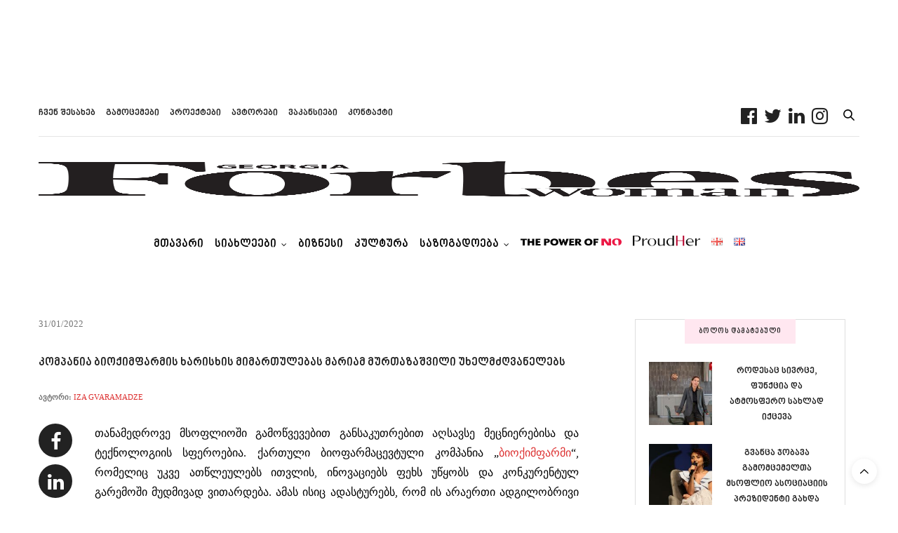

--- FILE ---
content_type: text/html; charset=UTF-8
request_url: https://www.forbeswoman.ge/post/murtazashvili
body_size: 49191
content:
<!doctype html><html lang="ka-GE"><head><script data-no-optimize="1">var litespeed_docref=sessionStorage.getItem("litespeed_docref");litespeed_docref&&(Object.defineProperty(document,"referrer",{get:function(){return litespeed_docref}}),sessionStorage.removeItem("litespeed_docref"));</script> <meta charset="UTF-8"><meta name="viewport" content="width=device-width, initial-scale=1, maximum-scale=1, viewport-fit=cover"><link rel="profile" href="https://gmpg.org/xfn/11"><meta name="author" content="Iza Gvaramadze"><meta http-equiv="x-dns-prefetch-control" content="on"><link rel="dns-prefetch" href="//fonts.googleapis.com" /><link rel="dns-prefetch" href="//fonts.gstatic.com" /><link rel="dns-prefetch" href="//0.gravatar.com/" /><link rel="dns-prefetch" href="//2.gravatar.com/" /><link rel="dns-prefetch" href="//1.gravatar.com/" /><meta name='robots' content='index, follow, max-image-preview:large, max-snippet:-1, max-video-preview:-1' /><title>კომპანია ბიოქიმფარმის ხარისხის მიმართულებას მარიამ მურთაზაშვილი უხელმძღვანელებს &#8226; ForbesWoman</title><link rel="canonical" href="https://www.forbeswoman.ge/post/murtazashvili" /><meta property="og:locale" content="ka_GE" /><meta property="og:type" content="article" /><meta property="og:title" content="კომპანია ბიოქიმფარმის ხარისხის მიმართულებას მარიამ მურთაზაშვილი უხელმძღვანელებს &#8226; ForbesWoman" /><meta property="og:url" content="https://www.forbeswoman.ge/post/murtazashvili" /><meta property="og:site_name" content="ForbesWoman" /><meta property="article:publisher" content="https://www.facebook.com/forbeswomangeorgia/" /><meta property="article:published_time" content="2022-01-31T15:59:59+00:00" /><meta property="article:modified_time" content="2022-01-31T16:13:32+00:00" /><meta property="og:image" content="https://www.forbeswoman.ge/wp-content/uploads/2022/01/WEB-GENERAL-FW66.jpg" /><meta property="og:image:width" content="1920" /><meta property="og:image:height" content="1080" /><meta property="og:image:type" content="image/jpeg" /><meta name="author" content="Iza Gvaramadze" /><meta name="twitter:card" content="summary_large_image" /><meta name="twitter:creator" content="@forbeswomange" /><meta name="twitter:site" content="@forbeswomange" /><meta name="twitter:label1" content="Written by" /><meta name="twitter:data1" content="Iza Gvaramadze" /><meta name="twitter:label2" content="Est. reading time" /><meta name="twitter:data2" content="6 წუთი" /> <script type="application/ld+json" class="yoast-schema-graph">{"@context":"https://schema.org","@graph":[{"@type":"Article","@id":"https://www.forbeswoman.ge/post/murtazashvili#article","isPartOf":{"@id":"https://www.forbeswoman.ge/post/murtazashvili"},"author":{"name":"Iza Gvaramadze","@id":"https://www.forbeswoman.ge/#/schema/person/63550d95a6e70cfc0c09622adc1d1d10"},"headline":"კომპანია ბიოქიმფარმის ხარისხის მიმართულებას მარიამ მურთაზაშვილი უხელმძღვანელებს","datePublished":"2022-01-31T15:59:59+00:00","dateModified":"2022-01-31T16:13:32+00:00","mainEntityOfPage":{"@id":"https://www.forbeswoman.ge/post/murtazashvili"},"wordCount":42,"publisher":{"@id":"https://www.forbeswoman.ge/#organization"},"image":{"@id":"https://www.forbeswoman.ge/post/murtazashvili#primaryimage"},"thumbnailUrl":"https://www.forbeswoman.ge/wp-content/uploads/2022/01/WEB-GENERAL-FW66.jpg","articleSection":["ბიზნესი","ბიზნესი","მეცნიერება","სიახლეები"],"inLanguage":"ka-GE"},{"@type":"WebPage","@id":"https://www.forbeswoman.ge/post/murtazashvili","url":"https://www.forbeswoman.ge/post/murtazashvili","name":"კომპანია ბიოქიმფარმის ხარისხის მიმართულებას მარიამ მურთაზაშვილი უხელმძღვანელებს &#8226; ForbesWoman","isPartOf":{"@id":"https://www.forbeswoman.ge/#website"},"primaryImageOfPage":{"@id":"https://www.forbeswoman.ge/post/murtazashvili#primaryimage"},"image":{"@id":"https://www.forbeswoman.ge/post/murtazashvili#primaryimage"},"thumbnailUrl":"https://www.forbeswoman.ge/wp-content/uploads/2022/01/WEB-GENERAL-FW66.jpg","datePublished":"2022-01-31T15:59:59+00:00","dateModified":"2022-01-31T16:13:32+00:00","breadcrumb":{"@id":"https://www.forbeswoman.ge/post/murtazashvili#breadcrumb"},"inLanguage":"ka-GE","potentialAction":[{"@type":"ReadAction","target":["https://www.forbeswoman.ge/post/murtazashvili"]}]},{"@type":"ImageObject","inLanguage":"ka-GE","@id":"https://www.forbeswoman.ge/post/murtazashvili#primaryimage","url":"https://www.forbeswoman.ge/wp-content/uploads/2022/01/WEB-GENERAL-FW66.jpg","contentUrl":"https://www.forbeswoman.ge/wp-content/uploads/2022/01/WEB-GENERAL-FW66.jpg","width":1920,"height":1080},{"@type":"BreadcrumbList","@id":"https://www.forbeswoman.ge/post/murtazashvili#breadcrumb","itemListElement":[{"@type":"ListItem","position":1,"name":"მთავარი გვერდი","item":"https://www.forbeswoman.ge/"},{"@type":"ListItem","position":2,"name":"კომპანია ბიოქიმფარმის ხარისხის მიმართულებას მარიამ მურთაზაშვილი უხელმძღვანელებს"}]},{"@type":"WebSite","@id":"https://www.forbeswoman.ge/#website","url":"https://www.forbeswoman.ge/","name":"ForbesWoman","description":"Georgia","publisher":{"@id":"https://www.forbeswoman.ge/#organization"},"potentialAction":[{"@type":"SearchAction","target":{"@type":"EntryPoint","urlTemplate":"https://www.forbeswoman.ge/?s={search_term_string}"},"query-input":{"@type":"PropertyValueSpecification","valueRequired":true,"valueName":"search_term_string"}}],"inLanguage":"ka-GE"},{"@type":"Organization","@id":"https://www.forbeswoman.ge/#organization","name":"ForbesWoman","url":"https://www.forbeswoman.ge/","logo":{"@type":"ImageObject","inLanguage":"ka-GE","@id":"https://www.forbeswoman.ge/#/schema/logo/image/","url":"https://www.forbeswoman.ge/wp-content/uploads/2019/05/123.png","contentUrl":"https://www.forbeswoman.ge/wp-content/uploads/2019/05/123.png","width":2700,"height":1741,"caption":"ForbesWoman"},"image":{"@id":"https://www.forbeswoman.ge/#/schema/logo/image/"},"sameAs":["https://www.facebook.com/forbeswomangeorgia/","https://x.com/forbeswomange","http://forbeswomangeorgia","https://www.linkedin.com/company/forbeswoman"]},{"@type":"Person","@id":"https://www.forbeswoman.ge/#/schema/person/63550d95a6e70cfc0c09622adc1d1d10","name":"Iza Gvaramadze","image":{"@type":"ImageObject","inLanguage":"ka-GE","@id":"https://www.forbeswoman.ge/#/schema/person/image/","url":"https://www.forbeswoman.ge/wp-content/litespeed/avatar/7f794c2c9bbc79938424db3fb1f02013.jpg?ver=1768876721","contentUrl":"https://www.forbeswoman.ge/wp-content/litespeed/avatar/7f794c2c9bbc79938424db3fb1f02013.jpg?ver=1768876721","caption":"Iza Gvaramadze"},"url":"https://www.forbeswoman.ge/post/author/igvaramadze"}]}</script> <link rel='dns-prefetch' href='//cdn.plyr.io' /><link rel='dns-prefetch' href='//use.typekit.net' /><link rel="alternate" type="application/rss+xml" title="ForbesWoman &raquo; RSS-არხი" href="https://www.forbeswoman.ge/feed" /><link rel="alternate" title="oEmbed (JSON)" type="application/json+oembed" href="https://www.forbeswoman.ge/wp-json/oembed/1.0/embed?url=https%3A%2F%2Fwww.forbeswoman.ge%2Fpost%2Fmurtazashvili" /><link rel="alternate" title="oEmbed (XML)" type="text/xml+oembed" href="https://www.forbeswoman.ge/wp-json/oembed/1.0/embed?url=https%3A%2F%2Fwww.forbeswoman.ge%2Fpost%2Fmurtazashvili&#038;format=xml" /><style id='wp-img-auto-sizes-contain-inline-css' type='text/css'>img:is([sizes=auto i],[sizes^="auto," i]){contain-intrinsic-size:3000px 1500px}
/*# sourceURL=wp-img-auto-sizes-contain-inline-css */</style><link data-optimized="2" rel="stylesheet" href="https://www.forbeswoman.ge/wp-content/litespeed/css/91de14660b66361276a25a30a084baf3.css?ver=75973" /><style id='global-styles-inline-css' type='text/css'>:root{--wp--preset--aspect-ratio--square: 1;--wp--preset--aspect-ratio--4-3: 4/3;--wp--preset--aspect-ratio--3-4: 3/4;--wp--preset--aspect-ratio--3-2: 3/2;--wp--preset--aspect-ratio--2-3: 2/3;--wp--preset--aspect-ratio--16-9: 16/9;--wp--preset--aspect-ratio--9-16: 9/16;--wp--preset--color--black: #000000;--wp--preset--color--cyan-bluish-gray: #abb8c3;--wp--preset--color--white: #ffffff;--wp--preset--color--pale-pink: #f78da7;--wp--preset--color--vivid-red: #cf2e2e;--wp--preset--color--luminous-vivid-orange: #ff6900;--wp--preset--color--luminous-vivid-amber: #fcb900;--wp--preset--color--light-green-cyan: #7bdcb5;--wp--preset--color--vivid-green-cyan: #00d084;--wp--preset--color--pale-cyan-blue: #8ed1fc;--wp--preset--color--vivid-cyan-blue: #0693e3;--wp--preset--color--vivid-purple: #9b51e0;--wp--preset--color--thb-accent: #dd3333;--wp--preset--gradient--vivid-cyan-blue-to-vivid-purple: linear-gradient(135deg,rgb(6,147,227) 0%,rgb(155,81,224) 100%);--wp--preset--gradient--light-green-cyan-to-vivid-green-cyan: linear-gradient(135deg,rgb(122,220,180) 0%,rgb(0,208,130) 100%);--wp--preset--gradient--luminous-vivid-amber-to-luminous-vivid-orange: linear-gradient(135deg,rgb(252,185,0) 0%,rgb(255,105,0) 100%);--wp--preset--gradient--luminous-vivid-orange-to-vivid-red: linear-gradient(135deg,rgb(255,105,0) 0%,rgb(207,46,46) 100%);--wp--preset--gradient--very-light-gray-to-cyan-bluish-gray: linear-gradient(135deg,rgb(238,238,238) 0%,rgb(169,184,195) 100%);--wp--preset--gradient--cool-to-warm-spectrum: linear-gradient(135deg,rgb(74,234,220) 0%,rgb(151,120,209) 20%,rgb(207,42,186) 40%,rgb(238,44,130) 60%,rgb(251,105,98) 80%,rgb(254,248,76) 100%);--wp--preset--gradient--blush-light-purple: linear-gradient(135deg,rgb(255,206,236) 0%,rgb(152,150,240) 100%);--wp--preset--gradient--blush-bordeaux: linear-gradient(135deg,rgb(254,205,165) 0%,rgb(254,45,45) 50%,rgb(107,0,62) 100%);--wp--preset--gradient--luminous-dusk: linear-gradient(135deg,rgb(255,203,112) 0%,rgb(199,81,192) 50%,rgb(65,88,208) 100%);--wp--preset--gradient--pale-ocean: linear-gradient(135deg,rgb(255,245,203) 0%,rgb(182,227,212) 50%,rgb(51,167,181) 100%);--wp--preset--gradient--electric-grass: linear-gradient(135deg,rgb(202,248,128) 0%,rgb(113,206,126) 100%);--wp--preset--gradient--midnight: linear-gradient(135deg,rgb(2,3,129) 0%,rgb(40,116,252) 100%);--wp--preset--font-size--small: 13px;--wp--preset--font-size--medium: 20px;--wp--preset--font-size--large: 36px;--wp--preset--font-size--x-large: 42px;--wp--preset--spacing--20: 0.44rem;--wp--preset--spacing--30: 0.67rem;--wp--preset--spacing--40: 1rem;--wp--preset--spacing--50: 1.5rem;--wp--preset--spacing--60: 2.25rem;--wp--preset--spacing--70: 3.38rem;--wp--preset--spacing--80: 5.06rem;--wp--preset--shadow--natural: 6px 6px 9px rgba(0, 0, 0, 0.2);--wp--preset--shadow--deep: 12px 12px 50px rgba(0, 0, 0, 0.4);--wp--preset--shadow--sharp: 6px 6px 0px rgba(0, 0, 0, 0.2);--wp--preset--shadow--outlined: 6px 6px 0px -3px rgb(255, 255, 255), 6px 6px rgb(0, 0, 0);--wp--preset--shadow--crisp: 6px 6px 0px rgb(0, 0, 0);}:where(.is-layout-flex){gap: 0.5em;}:where(.is-layout-grid){gap: 0.5em;}body .is-layout-flex{display: flex;}.is-layout-flex{flex-wrap: wrap;align-items: center;}.is-layout-flex > :is(*, div){margin: 0;}body .is-layout-grid{display: grid;}.is-layout-grid > :is(*, div){margin: 0;}:where(.wp-block-columns.is-layout-flex){gap: 2em;}:where(.wp-block-columns.is-layout-grid){gap: 2em;}:where(.wp-block-post-template.is-layout-flex){gap: 1.25em;}:where(.wp-block-post-template.is-layout-grid){gap: 1.25em;}.has-black-color{color: var(--wp--preset--color--black) !important;}.has-cyan-bluish-gray-color{color: var(--wp--preset--color--cyan-bluish-gray) !important;}.has-white-color{color: var(--wp--preset--color--white) !important;}.has-pale-pink-color{color: var(--wp--preset--color--pale-pink) !important;}.has-vivid-red-color{color: var(--wp--preset--color--vivid-red) !important;}.has-luminous-vivid-orange-color{color: var(--wp--preset--color--luminous-vivid-orange) !important;}.has-luminous-vivid-amber-color{color: var(--wp--preset--color--luminous-vivid-amber) !important;}.has-light-green-cyan-color{color: var(--wp--preset--color--light-green-cyan) !important;}.has-vivid-green-cyan-color{color: var(--wp--preset--color--vivid-green-cyan) !important;}.has-pale-cyan-blue-color{color: var(--wp--preset--color--pale-cyan-blue) !important;}.has-vivid-cyan-blue-color{color: var(--wp--preset--color--vivid-cyan-blue) !important;}.has-vivid-purple-color{color: var(--wp--preset--color--vivid-purple) !important;}.has-black-background-color{background-color: var(--wp--preset--color--black) !important;}.has-cyan-bluish-gray-background-color{background-color: var(--wp--preset--color--cyan-bluish-gray) !important;}.has-white-background-color{background-color: var(--wp--preset--color--white) !important;}.has-pale-pink-background-color{background-color: var(--wp--preset--color--pale-pink) !important;}.has-vivid-red-background-color{background-color: var(--wp--preset--color--vivid-red) !important;}.has-luminous-vivid-orange-background-color{background-color: var(--wp--preset--color--luminous-vivid-orange) !important;}.has-luminous-vivid-amber-background-color{background-color: var(--wp--preset--color--luminous-vivid-amber) !important;}.has-light-green-cyan-background-color{background-color: var(--wp--preset--color--light-green-cyan) !important;}.has-vivid-green-cyan-background-color{background-color: var(--wp--preset--color--vivid-green-cyan) !important;}.has-pale-cyan-blue-background-color{background-color: var(--wp--preset--color--pale-cyan-blue) !important;}.has-vivid-cyan-blue-background-color{background-color: var(--wp--preset--color--vivid-cyan-blue) !important;}.has-vivid-purple-background-color{background-color: var(--wp--preset--color--vivid-purple) !important;}.has-black-border-color{border-color: var(--wp--preset--color--black) !important;}.has-cyan-bluish-gray-border-color{border-color: var(--wp--preset--color--cyan-bluish-gray) !important;}.has-white-border-color{border-color: var(--wp--preset--color--white) !important;}.has-pale-pink-border-color{border-color: var(--wp--preset--color--pale-pink) !important;}.has-vivid-red-border-color{border-color: var(--wp--preset--color--vivid-red) !important;}.has-luminous-vivid-orange-border-color{border-color: var(--wp--preset--color--luminous-vivid-orange) !important;}.has-luminous-vivid-amber-border-color{border-color: var(--wp--preset--color--luminous-vivid-amber) !important;}.has-light-green-cyan-border-color{border-color: var(--wp--preset--color--light-green-cyan) !important;}.has-vivid-green-cyan-border-color{border-color: var(--wp--preset--color--vivid-green-cyan) !important;}.has-pale-cyan-blue-border-color{border-color: var(--wp--preset--color--pale-cyan-blue) !important;}.has-vivid-cyan-blue-border-color{border-color: var(--wp--preset--color--vivid-cyan-blue) !important;}.has-vivid-purple-border-color{border-color: var(--wp--preset--color--vivid-purple) !important;}.has-vivid-cyan-blue-to-vivid-purple-gradient-background{background: var(--wp--preset--gradient--vivid-cyan-blue-to-vivid-purple) !important;}.has-light-green-cyan-to-vivid-green-cyan-gradient-background{background: var(--wp--preset--gradient--light-green-cyan-to-vivid-green-cyan) !important;}.has-luminous-vivid-amber-to-luminous-vivid-orange-gradient-background{background: var(--wp--preset--gradient--luminous-vivid-amber-to-luminous-vivid-orange) !important;}.has-luminous-vivid-orange-to-vivid-red-gradient-background{background: var(--wp--preset--gradient--luminous-vivid-orange-to-vivid-red) !important;}.has-very-light-gray-to-cyan-bluish-gray-gradient-background{background: var(--wp--preset--gradient--very-light-gray-to-cyan-bluish-gray) !important;}.has-cool-to-warm-spectrum-gradient-background{background: var(--wp--preset--gradient--cool-to-warm-spectrum) !important;}.has-blush-light-purple-gradient-background{background: var(--wp--preset--gradient--blush-light-purple) !important;}.has-blush-bordeaux-gradient-background{background: var(--wp--preset--gradient--blush-bordeaux) !important;}.has-luminous-dusk-gradient-background{background: var(--wp--preset--gradient--luminous-dusk) !important;}.has-pale-ocean-gradient-background{background: var(--wp--preset--gradient--pale-ocean) !important;}.has-electric-grass-gradient-background{background: var(--wp--preset--gradient--electric-grass) !important;}.has-midnight-gradient-background{background: var(--wp--preset--gradient--midnight) !important;}.has-small-font-size{font-size: var(--wp--preset--font-size--small) !important;}.has-medium-font-size{font-size: var(--wp--preset--font-size--medium) !important;}.has-large-font-size{font-size: var(--wp--preset--font-size--large) !important;}.has-x-large-font-size{font-size: var(--wp--preset--font-size--x-large) !important;}
/*# sourceURL=global-styles-inline-css */</style><style id='classic-theme-styles-inline-css' type='text/css'>/*! This file is auto-generated */
.wp-block-button__link{color:#fff;background-color:#32373c;border-radius:9999px;box-shadow:none;text-decoration:none;padding:calc(.667em + 2px) calc(1.333em + 2px);font-size:1.125em}.wp-block-file__button{background:#32373c;color:#fff;text-decoration:none}
/*# sourceURL=/wp-includes/css/classic-themes.min.css */</style><style id='thb-app-inline-css' type='text/css'>body {font-family:BPG Nino Mtavruli Book, 'BlinkMacSystemFont', -apple-system, 'Roboto', 'Lucida Sans';}@media only screen and (max-width:40.063em) {.header .logo .logoimg {max-height:20px;}.header .logo .logoimg[src$=".svg"] {max-height:100%;height:20px;}}@media only screen and (min-width:40.063em) {.header .logo .logoimg {max-height:50px;}.header .logo .logoimg[src$=".svg"] {max-height:100%;height:50px;}}.header.fixed .logo .logoimg {max-height:50px;}.header.fixed .logo .logoimg[src$=".svg"] {max-height:100%;height:50px;}#mobile-menu .logoimg {max-height:20px;}#mobile-menu .logoimg[src$=".svg"] {max-height:100%;height:20px;}h1, h2, h3, h4, h5, h6, .mont, .wpcf7-response-output, label, .select-wrapper select, .wp-caption .wp-caption-text, .smalltitle, .toggle .title, q, blockquote p, cite, table tr th, table tr td, #footer.style3 .menu, #footer.style2 .menu, #footer.style4 .menu, .product-title, .social_bar, .widget.widget_socialcounter ul.style2 li {font-family:BPG Nino Mtavruli Book, 'BlinkMacSystemFont', -apple-system, 'Roboto', 'Lucida Sans';}input[type="submit"],.button,.btn,.thb-text-button {font-family:BPG Nino Mtavruli Book, 'BlinkMacSystemFont', -apple-system, 'Roboto', 'Lucida Sans';}em {font-family:BPG Nino Mtavruli Book, 'BlinkMacSystemFont', -apple-system, 'Roboto', 'Lucida Sans';font-weight:600;}h1,.h1 {font-family:BPG Nino Mtavruli Book, 'BlinkMacSystemFont', -apple-system, 'Roboto', 'Lucida Sans';font-size:18px;}h2 {font-family:BPG Nino Mtavruli Book, 'BlinkMacSystemFont', -apple-system, 'Roboto', 'Lucida Sans';font-weight:400;font-size:18px;}h3 {font-family:BPG Nino Mtavruli Book, 'BlinkMacSystemFont', -apple-system, 'Roboto', 'Lucida Sans';}h4 {font-family:BPG Nino Mtavruli Book, 'BlinkMacSystemFont', -apple-system, 'Roboto', 'Lucida Sans';}h5 {font-family:BPG Nino Mtavruli Book, 'BlinkMacSystemFont', -apple-system, 'Roboto', 'Lucida Sans';}h6 {font-family:BPG Nino Mtavruli Book, 'BlinkMacSystemFont', -apple-system, 'Roboto', 'Lucida Sans';}a,.header .nav_holder.dark .full-menu-container .full-menu > li > a:hover,.full-menu-container.light-menu-color .full-menu > li > a:hover,.full-menu-container .full-menu > li.active > a, .full-menu-container .full-menu > li.sfHover > a,.full-menu-container .full-menu > li > a:hover,.full-menu-container .full-menu > li.menu-item-has-children.menu-item-mega-parent .thb_mega_menu_holder .thb_mega_menu li.active a,.full-menu-container .full-menu > li.menu-item-has-children.menu-item-mega-parent .thb_mega_menu_holder .thb_mega_menu li.active a .fa,.post.featured-style4 .featured-title,.post-detail .article-tags a,.post .post-content .post-review .average,.post .post-content .post-review .thb-counter,#archive-title h1 span,.widget > strong.style1,.widget.widget_recent_entries ul li .url, .widget.widget_recent_comments ul li .url,.thb-mobile-menu li a.active,.thb-mobile-menu-secondary li a:hover,q, blockquote p,cite,.notification-box a:not(.button),.video_playlist .video_play.vertical.video-active,.video_playlist .video_play.vertical.video-active h6,.not-found p,.thb_tabs .tabs h6 a:hover,.thb_tabs .tabs dd.active h6 a,.cart_totals table tr.order-total td,.shop_table tbody tr td.order-status.approved,.shop_table tbody tr td.product-quantity .wishlist-in-stock,.shop_table tbody tr td.product-stock-status .wishlist-in-stock ,.payment_methods li .about_paypal,.place-order .terms label a,.woocommerce-MyAccount-navigation ul li:hover a, .woocommerce-MyAccount-navigation ul li.is-active a,.product .product-information .price > .amount,.product .product-information .price ins .amount,.product .product-information .wc-forward:hover,.product .product-information .product_meta > span a,.product .product-information .product_meta > span .sku,.woocommerce-tabs .wc-tabs li a:hover,.woocommerce-tabs .wc-tabs li.active a,.thb-selectionSharer a.email:hover,.widget ul.menu .current-menu-item>a,.btn.transparent-accent, .btn:focus.transparent-accent, .button.transparent-accent, input[type=submit].transparent-accent,.has-thb-accent-color,.wp-block-button .wp-block-button__link.has-thb-accent-color {color:#dd3333;}.plyr__control--overlaid,.plyr--video .plyr__control.plyr__tab-focus, .plyr--video .plyr__control:hover, .plyr--video .plyr__control[aria-expanded=true] {background:#dd3333;}.plyr--full-ui input[type=range] {color:#dd3333;}.header-submenu-style2 .full-menu-container .full-menu > li.menu-item-has-children.menu-item-mega-parent .thb_mega_menu_holder,.custom_check + .custom_label:hover:before,.thb-pricing-table .thb-pricing-column.highlight-true .pricing-container,.woocommerce-MyAccount-navigation ul li:hover a, .woocommerce-MyAccount-navigation ul li.is-active a,.thb_3dimg:hover .image_link,.btn.transparent-accent, .btn:focus.transparent-accent, .button.transparent-accent, input[type=submit].transparent-accent,.posts.style13-posts .pagination ul .page-numbers:not(.dots):hover, .posts.style13-posts .pagination ul .page-numbers.current, .posts.style13-posts .pagination .nav-links .page-numbers:not(.dots):hover, .posts.style13-posts .pagination .nav-links .page-numbers.current {border-color:#dd3333;}.header .social-holder .social_header:hover .social_icon,.thb_3dimg .title svg,.thb_3dimg .arrow svg {fill:#dd3333;}.header .social-holder .quick_cart .float_count,.header.fixed .progress,.post .post-gallery.has-gallery:after,.post.featured-style4:hover .featured-title,.post-detail .post-detail-gallery .gallery-link:hover,.thb-progress span,#archive-title,.widget .count-image .count,.slick-nav:hover,.btn:not(.white):hover,.btn:not(.white):focus:hover,.button:not(.white):hover,input[type=submit]:not(.white):hover,.btn.accent,.btn:focus.accent,.button.accent,input[type=submit].accent,.custom_check + .custom_label:after,[class^="tag-link"]:hover, .tag-cloud-link:hover.category_container.style3:before,.highlight.accent,.video_playlist .video_play.video-active,.thb_tabs .tabs h6 a:after,.btn.transparent-accent:hover, .btn:focus.transparent-accent:hover, .button.transparent-accent:hover, input[type=submit].transparent-accent:hover,.thb-hotspot-container .thb-hotspot.pin-accent,.posts.style13-posts .pagination ul .page-numbers:not(.dots):hover, .posts.style13-posts .pagination ul .page-numbers.current, .posts.style13-posts .pagination .nav-links .page-numbers:not(.dots):hover, .posts.style13-posts .pagination .nav-links .page-numbers.current,.has-thb-accent-background-color,.wp-block-button .wp-block-button__link.has-thb-accent-background-color {background-color:#dd3333;}.btn.accent:hover,.btn:focus.accent:hover,.button.accent:hover,input[type=submit].accent:hover {background-color:#c72e2e;}.header-submenu-style2 .full-menu-container .full-menu > li.menu-item-has-children .sub-menu:not(.thb_mega_menu),.woocommerce-MyAccount-navigation ul li:hover + li a, .woocommerce-MyAccount-navigation ul li.is-active + li a {border-top-color:#dd3333;}.woocommerce-tabs .wc-tabs li a:after {border-bottom-color:#dd3333;}.header-submenu-style2 .full-menu-container .full-menu>li.menu-item-has-children .sub-menu:not(.thb_mega_menu),.header-submenu-style2 .full-menu-container .full-menu>li.menu-item-has-children.menu-item-mega-parent .thb_mega_menu_holder {border-top-color:#dd3333;}.header-submenu-style3 .full-menu-container .full-menu>li.menu-item-has-children.menu-item-mega-parent .thb_mega_menu_holder .thb_mega_menu li.active a,.header-submenu-style3 .full-menu-container .full-menu > li.menu-item-has-children .sub-menu:not(.thb_mega_menu) li a:hover {background:rgba(221,51,51, 0.2);}.post.carousel-style12:hover {background:rgba(221,51,51, 0.1);}blockquote:before,blockquote:after {background:rgba(221,51,51, 0.2);}@media only screen and (max-width:40.063em) {.post.featured-style4 .featured-title,.post.category-widget-slider .featured-title {background:#dd3333;}}.post .post-content p a { color:#dd3333 !important; }.post .post-content p a:hover { color:#000000 !important; }.full-menu-container .full-menu > li > a { color:#0a0a0a !important; }.full-menu-container.light-menu-color .full-menu > li > a { color:#0a0a0a !important; }body {color:#000000;}.social_bar {background-color:#ffffff !important;}.full-menu-container .full-menu > li > a,#footer.style2 .menu,#footer.style3 .menu,#footer.style4 .menu,#footer.style5 .menu {font-family:BPG Nino Mtavruli Book, 'BlinkMacSystemFont', -apple-system, 'Roboto', 'Lucida Sans';}.subheader-menu>li>a {font-family:BPG Nino Mtavruli Book, 'BlinkMacSystemFont', -apple-system, 'Roboto', 'Lucida Sans';}.full-menu-container .full-menu > li > a,#footer.style2 .menu,#footer.style3 .menu,#footer.style4 .menu,#footer.style5 .menu {font-family:BPG Nino Mtavruli Book, 'BlinkMacSystemFont', -apple-system, 'Roboto', 'Lucida Sans';}.thb-mobile-menu>li>a,.thb-mobile-menu-secondary li a {font-family:BPG Nino Mtavruli Book, 'BlinkMacSystemFont', -apple-system, 'Roboto', 'Lucida Sans';}.thb-mobile-menu .sub-menu li a {font-family:BPG Nino Mtavruli Book, 'BlinkMacSystemFont', -apple-system, 'Roboto', 'Lucida Sans';}.post .post-title h1 {}.widget > strong {font-family:BPG Nino Mtavruli Book, 'BlinkMacSystemFont', -apple-system, 'Roboto', 'Lucida Sans';}.post-links,.thb-post-top,.post-meta,.post-author,.post-title-bullets li button span {font-family:BPG Nino Mtavruli Book, 'BlinkMacSystemFont', -apple-system, 'Roboto', 'Lucida Sans';}.post-detail .post-content:before {font-family:BPG Nino Mtavruli Book, 'BlinkMacSystemFont', -apple-system, 'Roboto', 'Lucida Sans';}.social_bar ul li a {font-family:BPG Nino Mtavruli Book, 'BlinkMacSystemFont', -apple-system, 'Roboto', 'Lucida Sans';font-size:12px;}#footer.style2 .menu,#footer.style3 .menu,#footer.style4 .menu,#footer.style5 .menu {font-family:BPG Nino Mtavruli Book, 'BlinkMacSystemFont', -apple-system, 'Roboto', 'Lucida Sans';}@media only screen and (min-width:40.063em) {.content404 > .row {background-image:url('https://redakcia3.com/www.forbeswoman.ge/wp-content/uploads/2019/05/123.png');}}.social_bar {padding-top:35px;padding-bottom:20px;;}#footer.style2 .logolink img,#footer.style3 .logolink img {max-height:50px;}.post-detail-style2-row .post-detail .post-title-container,.sidebar .sidebar_inner {background-color:#ffffff}
/*# sourceURL=thb-app-inline-css */</style><link rel='stylesheet' id='thb-self-hosted-1-css' href='https://www.forbeswoman.gecdn.web-fonts.ge/fonts/bpg-nino-mtavruli-book/css/bpg-nino-mtavruli-book.min.css?ver=c5b3b270927b48a5ab3aaecbcae5275a.0' media='all' /> <script type="litespeed/javascript" data-src="https://www.forbeswoman.ge/wp-includes/js/jquery/jquery.min.js" id="jquery-core-js"></script> <script type="litespeed/javascript" data-src="https://use.typekit.net/xop3jig.js?ver=c5b3b270927b48a5ab3aaecbcae5275a.0" id="thb-typekit-js"></script> <script id="thb-typekit-js-after" type="litespeed/javascript">try{Typekit.load({async:!0})}catch(e){}</script> <script></script><link rel="https://api.w.org/" href="https://www.forbeswoman.ge/wp-json/" /><link rel="alternate" title="JSON" type="application/json" href="https://www.forbeswoman.ge/wp-json/wp/v2/posts/22072" /><style>.molongui-disabled-link
                {
                    border-bottom: none !important;
                    text-decoration: none !important;
                    color: inherit !important;
                    cursor: inherit !important;
                }
                .molongui-disabled-link:hover,
                .molongui-disabled-link:hover span
                {
                    border-bottom: none !important;
                    text-decoration: none !important;
                    color: inherit !important;
                    cursor: inherit !important;
                }</style><meta name="generator" content="Powered by WPBakery Page Builder - drag and drop page builder for WordPress."/><link rel="icon" href="https://www.forbeswoman.ge/wp-content/uploads/2019/09/FW-Final-Logo--90x90.jpg" sizes="32x32" /><link rel="icon" href="https://www.forbeswoman.ge/wp-content/uploads/2019/09/FW-Final-Logo--225x225.jpg" sizes="192x192" /><link rel="apple-touch-icon" href="https://www.forbeswoman.ge/wp-content/uploads/2019/09/FW-Final-Logo--180x180.jpg" /><meta name="msapplication-TileImage" content="https://www.forbeswoman.ge/wp-content/uploads/2019/09/FW-Final-Logo--270x270.jpg" /><style type="text/css" id="wp-custom-css">.header .logo .logoimg {
			width: 100% !important;}
@font-face {
  font-family: 'bpg_nino_mtavruli';
  src: url('https://www.forbeswoman.ge/fonts/bpg_nino_mtavruli_bold.ttf'); 
}
@font-face {
  font-family: 'bpg_rioni';
  src: url('https://www.forbeswoman.ge/fonts/bpg_rioni.otf'); 
}

@font-face {
  font-family: 'jose';
  src: url('https://www.forbeswoman.ge/fonts/jose.ttf'); 
}

/*body div:lang(ka), body dl:lang(ka), body dt:lang(ka), body dd:lang(ka), span:lang(ka),  body ol:lang(ka), body pre:lang(ka), body form:lang(ka), body p:lang(ka), body blockquote:lang(ka), body th:lang(ka), body td:lang(ka){*/
/*    font-family: 'bpg_rioni'!important;*/
/*}*/
.full-menu-container .full-menu>li>a:lang(ka) {
    font-family: 'bpg_nino_mtavruli' !important;
    font-size: 16px;
}

.full-menu-container .full-menu>li.menu-item-has-children .sub-menu:not(.thb_mega_menu) li a {
	font-family: 'bpg_nino_mtavruli';}

.full-menu-container .full-menu>li>a:lang(en) {
    font-family: 'jose' !important;
    font-size: 16px;
}

.widget > strong span:lang(ka) {
    font-family: 'bpg_nino_mtavruli'!important;
}

.widget > strong span:lang(en) {
    font-family: 'jose'!important;
}

.thb-mobile-menu li a:lang(ka){
    font-family: 'bpg_nino_mtavruli'!important;
}

.thb-mobile-menu li a:lang(en){
    font-family: 'jose'!important;
}

.post-meta.cf:lang(ka){
    font-family: 'bpg_nino_mtavruli'!important;
}

.post-meta.cf:lang(en){
    font-family: 'jose'!important;
}

h1, h2, h3, h4, h5, h6:lang(ka) {
    font-family: 'bpg_nino_mtavruli' !important;
}

h1, h2, h3, h4, h5, h6:lang(en) {
    font-family: 'jose' !important;
}

h2.widgettitle {
    font-family: 'bpg_nino_mtavruli' !important;
    color: #d1464e;
    margin-top: 15px;
}

.post .post-title h1 a:hover, .post .post-title h2 a:hover, .post .post-title h3 a:hover, .post .post-title h4 a:hover, .post .post-title h5 a:hover, .post .post-title h6 a:hover {
    text-decoration: none;
    font-size: 16px !important;
    font-family: 'bpg_nino_mtavruli' !important;
    color: #d14950;
}

.widget li:not(.post) a:not([class^="cat-"]):not([class^="tag-cloud"]):not([class^="boxed-icon"]) {
    color: #595959;
    font-family: 'bpg_nino_mtavruli' !important;}
.post .post-title h1, .post .post-title h2 , .post .post-title h3, .post .post-title h4, .post .post-title h5 , .post .post-title h6{

    font-size: 16px !important;
    font-family: 'bpg_nino_mtavruli' !important;
}


body div:lang(en), body dl:lang(en), body dt:lang(en), body dd:lang(en), span:lang(en), body ul:lang(en), body ol:lang(en), body li:lang(en), body pre:lang(en), body form:lang(en), body p:lang(en), body blockquote:lang(en), body th:lang(en), body td:lang(en){
    font-family: 'jose'!important;
}
.full-menu-container .full-menu>li>a:lang(en) {
    font-family: 'jose'!important;;
    font-size: 16px;
}
.widget > strong span:lang(en) {
    font-family: 'jose'!important;;
}
.thb-mobile-menu li a:lang(en){
    font-family: 'jose'!important;;
}
.post-meta.cf:lang(en){
    font-family: 'jose'!important;;
}

h1, h2, h3, h4, h5, h6:lang(en) {
    font-family: 'jose'!important;;
}

nav.full-menu-container.dark {
    margin-bottom: 20px;
}

#comments {
    display: none;
}


body .ztb-customchatbox-logo {
    display: none !important;}

.sidebar .sidebar_inner {
    text-align: center;}

.header.style1 .full-menu-container {
    border-bottom: 0px solid rgba(0,0,0,0.1);
}
.header .header_top {
    border-bottom: 0px solid rgba(0,0,0,0.1)}

.header .nav_holder.dark {
    background-color: transparent !important;
}
.post.style15 .content-side .post-title h2 {
    font-size: 16px;}
    .post-detail .post-content:before {
    color: rgba(0, 0, 0, 0);}
    .header .nav_holder.dark {
    background-color: #0000007a;}
    .header .nav_holder.dark .full-menu-container .full-menu>li>a {
    font-size: 14px;
    color: #fff;
    padding-bottom: 35px;
    padding-top: 35px;
}

.hero-row h1 {
    line-height:1.1;
    margin: 0;
}
@media screen and (min-width: 1200px) {
    .hero-row h1 {
        font-size: 70px;
    }
}
.thb_subscribe.style3 {
    justify-content: flex-start;
}

.social_bar {
    border-top: 1px solid #ededed;
    border-bottom: 1px solid #ededed;
}
.social_bar .row {
    padding: 0 15%;
}
.header .nav_holder.dark .full-menu-container .full-menu>li>a {
    color: #000;
}


  div#category-title {
    display: none;
}
    

li.current-menu-item a {
    color: #c8232c!important;
}
.category_title.style4 {
    display: none;}
    
    
    .row.full-width-row.align-middle {
    text-align: center;
}

.header.style7 .header_top .logo {
    display: inline;}
    
    .post .thb-post-top .post-meta a {
    font-size: 14px;}
    
    
    .header.style7 .nav_holder .subheader-menu li a:hover{
      color:  #c8232c;
    }
     
    .header.style7 .nav_holder .subheader-menu li a:lang(en){
      font-family: 'jose';
    }
    .header.style7 .nav_holder .subheader-menu li a:lang(ka){
      font-family: 'bpg_nino_mtavruli';
    }


    
li.lang-item.lang-item-49.lang-item-ka.lang-item-first.current-lang.menu-item.menu-item-type-custom.menu-item-object-custom.menu-item-700-ka {
    margin-bottom: 3px;
}
li.lang-item.lang-item-87.lang-item-en.menu-item.menu-item-type-custom.menu-item-object-custom.menu-item-700-en {
    margin-bottom: 6px;
}
li.lang-item.lang-item-49.lang-item-ka.lang-item-first.current-lang.menu-item.menu-item-type-custom.menu-item-object-custom.menu-item-700-ka {
    margin-top: -3px;
}
li.lang-item.lang-item-87.lang-item-en.menu-item.menu-item-type-custom.menu-item-object-custom.menu-item-700-en {
    margin-top: -3px;
}

.small-6.columns {
    text-align: left;
}
#onesignal-bell-container.onesignal-reset .onesignal-bell-launcher.onesignal-bell-launcher-lg .onesignal-bell-launcher-dialog .onesignal-bell-launcher-dialog-body .kickback {
    display: none;}
.thb-mobile-menu li span {
    display: inline;
    position: static;
    width: 23px;
    height: 23px;
    line-height: 21px;
    font-size: 14px;
     border: none;
    cursor: pointer;
    top: 10px;
    margin-left: 3% !important;
}

.authorpage .author-content h5 {
    text-transform: capitalize !important;
}
.post .thb-post-top .post-meta a {
    margin-left: 3px;}
    
    
    .post.post-carousel-style11 .post-meta.style2 a {
    background: rgba(0, 0, 0, 0.52);
    color: #ffffff;
    height: 20px;
    display: inline-flex;
    align-items: center;
    text-transform: uppercase;
    padding: 0 5px;
    font-weight: 400;
    font-size: 12px;
    border-radius: 3px;
}

.post.post-carousel-style11 .style11-content {
    padding: 15px!important;
}

.zoom-social-icons-list--no-labels .zoom-social_icons-list__item {
    font-family: arial !important;
   
}

aside.post-meta.style2 {
    display: none;
}


.post-links span {
    display: none !important;}
    
.post .thb-post-top .post-meta {
    display: none !important;}
.post .thb-post-top .post-meta+.post-date:before {
    content: none;}
    
.post .thb-post-top .post-date {

    font-size: 13px;}
    
    .post-detail-row .sidebar {
    display: inline-block;
}


.top_bottom.wpb_column.columns.small-12.medium-12 {
    padding-left: 0px !important;
    padding-right: 0px !important;
}
.widget .post .post-title a {
    font-size: 13px;
}
.widget .post .post-title a:hover {
    font-size: 13px !important;
}

.full-menu-container .full-menu>li.menu-item-has-children.menu-item-mega-parent .thb_mega_menu_holder{
	    top: calc(100% - 20px);
}

.contentbox .content {
	margin: 0px 20px 0;}

li.menu-item.menu-item-type-post_type.menu-item-object-page.menu-item-25329 {
    margin-top: -8px;
}

li.menu-item.menu-item-type-post_type.menu-item-object-page.menu-item-25417 {
    margin-top: -10px;
}

li.menu-item.menu-item-type-post_type.menu-item-object-page.menu-item-25493 {
    margin-top: -5px;
}

li.menu-item.menu-item-type-post_type.menu-item-object-page.menu-item-25775 {
    margin-top: -7px;
}

li.lang-item.lang-item-49.lang-item-ka.lang-item-first.current-lang.menu-item.menu-item-type-custom.menu-item-object-custom.menu-item-700-ka {
    margin-top: -5px;
}

span.visuallyhidden {
    display: none !important;
}
.thb-mobile-menu li span {
    position: absolute;
    left: 32%;
    top: 32%;
}

.vc_gitem-zone.vc_gitem-zone-c.vc_custom_1419328565352 {
    display: none;
}
.full-menu-container .full-menu>li {
    padding: 0 8px !important;
}

#archive-title h1 {
    color: #000000;
    font-family: 'bpg_nino_mtavruli' !important;
}

#archive-title {
	background-color: white !important;}</style><noscript><style>.wpb_animate_when_almost_visible { opacity: 1; }</style></noscript></head><body data-rsssl=1 class="wp-singular post-template-default single single-post postid-22072 single-format-standard wp-theme-thevoux-wp article-dropcap-off thb-borders-off thb-rounded-forms-off social_black-on header_submenu_color-light mobile_menu_animation- header-submenu-style1 thb-pinit-off thb-single-product-ajax-on wpb-js-composer js-comp-ver-7.6 vc_responsive"><div id="wrapper" class="thb-page-transition-off"><div id="content-container"><div class="click-capture"></div><header class="header fixed thb-fixed-shadow-style2"><div class="header_top cf"><div class="row full-width-row align-middle"><div class="small-3 medium-2 columns toggle-holder">
<a href="#" class="mobile-toggle hide-for-large small"><div><span></span><span></span><span></span></div></a></div><div class="small-6 medium-8 columns logo text-center active"><h6 id="page-title">კომპანია ბიოქიმფარმის ხარისხის მიმართულებას მარიამ მურთაზაშვილი უხელმძღვანელებს</h6></div><div class="small-3 medium-2 columns text-right"><div class="social-holder style2"><aside class="social_header">
<a href="https://www.facebook.com/forbeswomangeorgia/" class="facebook icon-1x" target="_blank"><i class="fa fa-facebook-official"></i></a>
<a href="https://twitter.com/forbeswomange" class="twitter icon-1x" target="_blank"><i class="fa fa-twitter"></i></a>
<a href="https://www.linkedin.com/company/forbes-woman-georgia/" class="linkedin icon-1x" target="_blank"><i class="fa fa-linkedin"></i></a>
<a href="https://www.instagram.com/forbeswomangeorgia" class="instagram icon-1x" target="_blank"><i class="fa fa-instagram"></i></a></aside><aside class="quick_search">
<svg xmlns="http://www.w3.org/2000/svg" version="1.1" class="search_icon" x="0" y="0" width="16.2" height="16.2" viewBox="0 0 16.2 16.2" enable-background="new 0 0 16.209 16.204" xml:space="preserve"><path d="M15.9 14.7l-4.3-4.3c0.9-1.1 1.4-2.5 1.4-4 0-3.5-2.9-6.4-6.4-6.4S0.1 3 0.1 6.5c0 3.5 2.9 6.4 6.4 6.4 1.4 0 2.8-0.5 3.9-1.3l4.4 4.3c0.2 0.2 0.4 0.2 0.6 0.2 0.2 0 0.4-0.1 0.6-0.2C16.2 15.6 16.2 15.1 15.9 14.7zM1.7 6.5c0-2.6 2.2-4.8 4.8-4.8s4.8 2.1 4.8 4.8c0 2.6-2.2 4.8-4.8 4.8S1.7 9.1 1.7 6.5z"/></svg><form role="search" method="get" class="searchform" action="https://www.forbeswoman.ge/">
<label for="search-form-1" class="screen-reader-text">Search for:</label>
<input type="text" id="search-form-1" class="search-field" value="" name="s" /></form></aside></div></div></div></div><div class="nav_holder show-for-large"><nav class="full-menu-container text-center"><ul id="menu-%e1%83%9b%e1%83%97%e1%83%90%e1%83%95%e1%83%90%e1%83%a0%e1%83%98-%e1%83%9b%e1%83%94%e1%83%9c%e1%83%98%e1%83%a3-ge" class="full-menu nav submenu-style-style1"><li id="menu-item-498" class="menu-item menu-item-type-post_type menu-item-object-page menu-item-home menu-item-498"><a href="https://www.forbeswoman.ge/">მთავარი</a></li><li id="menu-item-6445" class="menu-item menu-item-type-post_type menu-item-object-page menu-item-has-children menu-item-6445 menu-item-mega-parent"><a href="https://www.forbeswoman.ge/news">სიახლეები</a><div class="thb_mega_menu_holder"><div class="row"><div class="small-12 columns"><ul class="sub-menu thb_mega_menu"><li id="menu-item-5688" class="menu-item menu-item-type-taxonomy menu-item-object-category menu-item-5688"><a href="https://www.forbeswoman.ge/post/category/%e1%83%a1%e1%83%98%e1%83%90%e1%83%ae%e1%83%9a%e1%83%94%e1%83%94%e1%83%91%e1%83%98/economics">ეკონომიკა</a></li><li id="menu-item-5687" class="menu-item menu-item-type-taxonomy menu-item-object-category current-post-ancestor current-menu-parent current-custom-parent menu-item-5687"><a href="https://www.forbeswoman.ge/post/category/%e1%83%a1%e1%83%98%e1%83%90%e1%83%ae%e1%83%9a%e1%83%94%e1%83%94%e1%83%91%e1%83%98/business-%e1%83%a1%e1%83%98%e1%83%90%e1%83%ae%e1%83%9a%e1%83%94%e1%83%94%e1%83%91%e1%83%98">ბიზნესი</a></li><li id="menu-item-5692" class="menu-item menu-item-type-taxonomy menu-item-object-category menu-item-5692"><a href="https://www.forbeswoman.ge/post/category/%e1%83%a1%e1%83%98%e1%83%90%e1%83%ae%e1%83%9a%e1%83%94%e1%83%94%e1%83%91%e1%83%98/politics">პოლიტიკა</a></li><li id="menu-item-5694" class="menu-item menu-item-type-taxonomy menu-item-object-category menu-item-5694"><a href="https://www.forbeswoman.ge/post/category/%e1%83%a1%e1%83%98%e1%83%90%e1%83%ae%e1%83%9a%e1%83%94%e1%83%94%e1%83%91%e1%83%98/tech">ტექნოლოგიები</a></li><li id="menu-item-5690" class="menu-item menu-item-type-taxonomy menu-item-object-category current-post-ancestor current-menu-parent current-custom-parent menu-item-5690"><a href="https://www.forbeswoman.ge/post/category/%e1%83%a1%e1%83%98%e1%83%90%e1%83%ae%e1%83%9a%e1%83%94%e1%83%94%e1%83%91%e1%83%98/science">მეცნიერება</a></li><li id="menu-item-5689" class="menu-item menu-item-type-taxonomy menu-item-object-category menu-item-5689"><a href="https://www.forbeswoman.ge/post/category/%e1%83%a1%e1%83%98%e1%83%90%e1%83%ae%e1%83%9a%e1%83%94%e1%83%94%e1%83%91%e1%83%98/culture-%e1%83%a1%e1%83%98%e1%83%90%e1%83%ae%e1%83%9a%e1%83%94%e1%83%94%e1%83%91%e1%83%98">კულტურა</a></li><li id="menu-item-5693" class="menu-item menu-item-type-taxonomy menu-item-object-category menu-item-5693"><a href="https://www.forbeswoman.ge/post/category/%e1%83%a1%e1%83%98%e1%83%90%e1%83%ae%e1%83%9a%e1%83%94%e1%83%94%e1%83%91%e1%83%98/region">რეგიონი</a></li><li id="menu-item-5691" class="menu-item menu-item-type-taxonomy menu-item-object-category menu-item-5691"><a href="https://www.forbeswoman.ge/post/category/%e1%83%a1%e1%83%98%e1%83%90%e1%83%ae%e1%83%9a%e1%83%94%e1%83%94%e1%83%91%e1%83%98/world">მსოფლიო</a></li><li id="menu-item-5686" class="menu-item menu-item-type-taxonomy menu-item-object-category menu-item-5686"><a href="https://www.forbeswoman.ge/post/category/%e1%83%a1%e1%83%98%e1%83%90%e1%83%ae%e1%83%9a%e1%83%94%e1%83%94%e1%83%91%e1%83%98/covid19">COVID19</a></li></ul><div class="category-children cf"><div class="row "><div class="small-12 medium-6 large-3 columns"><article class="post mega-menu-post  post-27574 post type-post status-publish format-standard has-post-thumbnail hentry category-economics category-world category-2" itemscope itemtype="http://schema.org/Article"><figure class="post-gallery">
<a href="https://www.forbeswoman.ge/post/claudia-goldin" title="ეკონომიკის დარგში 2023 წლის ნობელის პრემია კლაუდია გოლდინს გადაეცა">
<img data-lazyloaded="1" src="[data-uri]" width="680" height="400" data-src="https://www.forbeswoman.ge/wp-content/uploads/2023/10/Untitled-design-2023-10-09T183342.506-680x400.jpg" class="attachment-thevoux-style9-2x size-thevoux-style9-2x wp-post-image" alt="" decoding="async" fetchpriority="high" data-srcset="https://www.forbeswoman.ge/wp-content/uploads/2023/10/Untitled-design-2023-10-09T183342.506-680x400.jpg 680w, https://www.forbeswoman.ge/wp-content/uploads/2023/10/Untitled-design-2023-10-09T183342.506-340x200.jpg 340w, https://www.forbeswoman.ge/wp-content/uploads/2023/10/Untitled-design-2023-10-09T183342.506-20x11.jpg 20w, https://www.forbeswoman.ge/wp-content/uploads/2023/10/Untitled-design-2023-10-09T183342.506-1020x600.jpg 1020w" data-sizes="(max-width: 680px) 100vw, 680px" />		</a></figure><div class="post-title"><h6 itemprop="headline"><a href="https://www.forbeswoman.ge/post/claudia-goldin" title="ეკონომიკის დარგში 2023 წლის ნობელის პრემია კლაუდია გოლდინს გადაეცა">ეკონომიკის დარგში 2023 წლის ნობელის პრემია კლაუდია გოლდინს გადაეცა</a></h6></div><aside class="post-bottom-meta hide"><meta itemprop="mainEntityOfPage" content="https://www.forbeswoman.ge/post/claudia-goldin">
<span class="vcard author" itemprop="author" content="Iza Gvaramadze">
<span class="fn">Iza Gvaramadze</span>
</span>
<time class="time publised entry-date" datetime="2023-10-09T19:08:34+04:00" itemprop="datePublished" content="2023-10-09T19:08:34+04:00">09/10/2023</time><meta itemprop="dateModified" class="updated" content="2023-10-09T19:08:35+04:00">
<span itemprop="publisher" itemscope itemtype="https://schema.org/Organization"><meta itemprop="name" content="ForbesWoman">
<span itemprop="logo" itemscope itemtype="https://schema.org/ImageObject"><meta itemprop="url" content="https://www.forbeswoman.ge/wp-content/themes/thevoux-wp/assets/img/logo.png">
</span>
</span>
<span itemprop="image" itemscope itemtype="http://schema.org/ImageObject"><meta itemprop="url" content="https://www.forbeswoman.ge/wp-content/uploads/2023/10/Untitled-design-2023-10-09T183342.506.jpg"><meta itemprop="width" content="1920" /><meta itemprop="height" content="1080" />
</span></aside></article></div><div class="small-12 medium-6 large-3 columns"><article class="post mega-menu-post  post-27275 post type-post status-publish format-standard has-post-thumbnail hentry category-economics category-2" itemscope itemtype="http://schema.org/Article"><figure class="post-gallery">
<a href="https://www.forbeswoman.ge/post/news-484" title="სამხრეთ კავკასიაში მსოფლიო ბანკს ახალი რეგიონული დირექტორი ჰყავს">
<img data-lazyloaded="1" src="[data-uri]" width="680" height="400" data-src="https://www.forbeswoman.ge/wp-content/uploads/2023/09/WEB-General-23090102-680x400.jpg" class="attachment-thevoux-style9-2x size-thevoux-style9-2x wp-post-image" alt="" decoding="async" data-srcset="https://www.forbeswoman.ge/wp-content/uploads/2023/09/WEB-General-23090102-680x400.jpg 680w, https://www.forbeswoman.ge/wp-content/uploads/2023/09/WEB-General-23090102-340x200.jpg 340w, https://www.forbeswoman.ge/wp-content/uploads/2023/09/WEB-General-23090102-20x11.jpg 20w, https://www.forbeswoman.ge/wp-content/uploads/2023/09/WEB-General-23090102-1020x600.jpg 1020w" data-sizes="(max-width: 680px) 100vw, 680px" />		</a></figure><div class="post-title"><h6 itemprop="headline"><a href="https://www.forbeswoman.ge/post/news-484" title="სამხრეთ კავკასიაში მსოფლიო ბანკს ახალი რეგიონული დირექტორი ჰყავს">სამხრეთ კავკასიაში მსოფლიო ბანკს ახალი რეგიონული დირექტორი ჰყავს</a></h6></div><aside class="post-bottom-meta hide"><meta itemprop="mainEntityOfPage" content="https://www.forbeswoman.ge/post/news-484">
<span class="vcard author" itemprop="author" content="Forbes Woman Georgia">
<span class="fn">Forbes Woman Georgia</span>
</span>
<time class="time publised entry-date" datetime="2023-09-01T12:11:44+04:00" itemprop="datePublished" content="2023-09-01T12:11:44+04:00">01/09/2023</time><meta itemprop="dateModified" class="updated" content="2023-09-01T12:11:47+04:00">
<span itemprop="publisher" itemscope itemtype="https://schema.org/Organization"><meta itemprop="name" content="ForbesWoman">
<span itemprop="logo" itemscope itemtype="https://schema.org/ImageObject"><meta itemprop="url" content="https://www.forbeswoman.ge/wp-content/themes/thevoux-wp/assets/img/logo.png">
</span>
</span>
<span itemprop="image" itemscope itemtype="http://schema.org/ImageObject"><meta itemprop="url" content="https://www.forbeswoman.ge/wp-content/uploads/2023/09/WEB-General-23090102.jpg"><meta itemprop="width" content="1920" /><meta itemprop="height" content="1080" />
</span></aside></article></div><div class="small-12 medium-6 large-3 columns"><article class="post mega-menu-post  post-27225 post type-post status-publish format-standard has-post-thumbnail hentry category-economics category-2" itemscope itemtype="http://schema.org/Article"><figure class="post-gallery">
<a href="https://www.forbeswoman.ge/post/news-479" title="თიბისი კაპიტალის ყოველკვირეული განახლება მთავარი ეკონომისტისგან &#8211; ისევ მაღალი სავალუტო ინტერვენციები">
<img data-lazyloaded="1" src="[data-uri]" width="680" height="400" data-src="https://www.forbeswoman.ge/wp-content/uploads/2023/08/WEB-General-23082103-680x400.jpg" class="attachment-thevoux-style9-2x size-thevoux-style9-2x wp-post-image" alt="" decoding="async" data-srcset="https://www.forbeswoman.ge/wp-content/uploads/2023/08/WEB-General-23082103-680x400.jpg 680w, https://www.forbeswoman.ge/wp-content/uploads/2023/08/WEB-General-23082103-340x200.jpg 340w, https://www.forbeswoman.ge/wp-content/uploads/2023/08/WEB-General-23082103-20x11.jpg 20w, https://www.forbeswoman.ge/wp-content/uploads/2023/08/WEB-General-23082103-1020x600.jpg 1020w" data-sizes="(max-width: 680px) 100vw, 680px" />		</a></figure><div class="post-title"><h6 itemprop="headline"><a href="https://www.forbeswoman.ge/post/news-479" title="თიბისი კაპიტალის ყოველკვირეული განახლება მთავარი ეკონომისტისგან &#8211; ისევ მაღალი სავალუტო ინტერვენციები">თიბისი კაპიტალის ყოველკვირეული განახლება მთავარი ეკონომისტისგან &#8211; ისევ მაღალი სავალუტო ინტერვენციები</a></h6></div><aside class="post-bottom-meta hide"><meta itemprop="mainEntityOfPage" content="https://www.forbeswoman.ge/post/news-479">
<span class="vcard author" itemprop="author" content="Forbes Woman Georgia">
<span class="fn">Forbes Woman Georgia</span>
</span>
<time class="time publised entry-date" datetime="2023-08-29T15:23:39+04:00" itemprop="datePublished" content="2023-08-29T15:23:39+04:00">29/08/2023</time><meta itemprop="dateModified" class="updated" content="2023-08-29T15:23:41+04:00">
<span itemprop="publisher" itemscope itemtype="https://schema.org/Organization"><meta itemprop="name" content="ForbesWoman">
<span itemprop="logo" itemscope itemtype="https://schema.org/ImageObject"><meta itemprop="url" content="https://www.forbeswoman.ge/wp-content/themes/thevoux-wp/assets/img/logo.png">
</span>
</span>
<span itemprop="image" itemscope itemtype="http://schema.org/ImageObject"><meta itemprop="url" content="https://www.forbeswoman.ge/wp-content/uploads/2023/08/WEB-General-23082103.jpg"><meta itemprop="width" content="1920" /><meta itemprop="height" content="1080" />
</span></aside></article></div><div class="small-12 medium-6 large-3 columns"><article class="post mega-menu-post  post-27152 post type-post status-publish format-standard has-post-thumbnail hentry category-economics category-2" itemscope itemtype="http://schema.org/Article"><figure class="post-gallery">
<a href="https://www.forbeswoman.ge/post/news-471" title="თიბისი კაპიტალის ყოველკვირეული განახლება მთავარი ეკონომისტისგან &#8211; სავალუტო შემოდინებები ნორმალიზდება">
<img data-lazyloaded="1" src="[data-uri]" width="680" height="400" data-src="https://www.forbeswoman.ge/wp-content/uploads/2023/08/WEB-General-23082103-680x400.jpg" class="attachment-thevoux-style9-2x size-thevoux-style9-2x wp-post-image" alt="" decoding="async" data-srcset="https://www.forbeswoman.ge/wp-content/uploads/2023/08/WEB-General-23082103-680x400.jpg 680w, https://www.forbeswoman.ge/wp-content/uploads/2023/08/WEB-General-23082103-340x200.jpg 340w, https://www.forbeswoman.ge/wp-content/uploads/2023/08/WEB-General-23082103-20x11.jpg 20w, https://www.forbeswoman.ge/wp-content/uploads/2023/08/WEB-General-23082103-1020x600.jpg 1020w" data-sizes="(max-width: 680px) 100vw, 680px" />		</a></figure><div class="post-title"><h6 itemprop="headline"><a href="https://www.forbeswoman.ge/post/news-471" title="თიბისი კაპიტალის ყოველკვირეული განახლება მთავარი ეკონომისტისგან &#8211; სავალუტო შემოდინებები ნორმალიზდება">თიბისი კაპიტალის ყოველკვირეული განახლება მთავარი ეკონომისტისგან &#8211; სავალუტო შემოდინებები ნორმალიზდება</a></h6></div><aside class="post-bottom-meta hide"><meta itemprop="mainEntityOfPage" content="https://www.forbeswoman.ge/post/news-471">
<span class="vcard author" itemprop="author" content="Forbes Woman Georgia">
<span class="fn">Forbes Woman Georgia</span>
</span>
<time class="time publised entry-date" datetime="2023-08-21T15:49:35+04:00" itemprop="datePublished" content="2023-08-21T15:49:35+04:00">21/08/2023</time><meta itemprop="dateModified" class="updated" content="2023-08-21T15:49:38+04:00">
<span itemprop="publisher" itemscope itemtype="https://schema.org/Organization"><meta itemprop="name" content="ForbesWoman">
<span itemprop="logo" itemscope itemtype="https://schema.org/ImageObject"><meta itemprop="url" content="https://www.forbeswoman.ge/wp-content/themes/thevoux-wp/assets/img/logo.png">
</span>
</span>
<span itemprop="image" itemscope itemtype="http://schema.org/ImageObject"><meta itemprop="url" content="https://www.forbeswoman.ge/wp-content/uploads/2023/08/WEB-General-23082103.jpg"><meta itemprop="width" content="1920" /><meta itemprop="height" content="1080" />
</span></aside></article></div></div><div class="row "><div class="small-12 medium-6 large-3 columns"><article class="post mega-menu-post  post-28465 post type-post status-publish format-standard has-post-thumbnail hentry category-business- category-3 category-2" itemscope itemtype="http://schema.org/Article"><figure class="post-gallery">
<a href="https://www.forbeswoman.ge/post/news-503" title="„მაკდონალდს საქართველოს“ HR დეპარტამენტის ხელმძღვანელს პრესტიჟული საერთაშორისო ჯილდო Shining Light Award გადაეცა">
<img data-lazyloaded="1" src="[data-uri]" width="680" height="400" data-src="https://www.forbeswoman.ge/wp-content/uploads/2024/03/WEB-General-24032902-680x400.jpg" class="attachment-thevoux-style9-2x size-thevoux-style9-2x wp-post-image" alt="" decoding="async" data-srcset="https://www.forbeswoman.ge/wp-content/uploads/2024/03/WEB-General-24032902-680x400.jpg 680w, https://www.forbeswoman.ge/wp-content/uploads/2024/03/WEB-General-24032902-340x200.jpg 340w, https://www.forbeswoman.ge/wp-content/uploads/2024/03/WEB-General-24032902-20x11.jpg 20w, https://www.forbeswoman.ge/wp-content/uploads/2024/03/WEB-General-24032902-1020x600.jpg 1020w" data-sizes="(max-width: 680px) 100vw, 680px" />		</a></figure><div class="post-title"><h6 itemprop="headline"><a href="https://www.forbeswoman.ge/post/news-503" title="„მაკდონალდს საქართველოს“ HR დეპარტამენტის ხელმძღვანელს პრესტიჟული საერთაშორისო ჯილდო Shining Light Award გადაეცა">„მაკდონალდს საქართველოს“ HR დეპარტამენტის ხელმძღვანელს პრესტიჟული საერთაშორისო ჯილდო Shining Light Award გადაეცა</a></h6></div><aside class="post-bottom-meta hide"><meta itemprop="mainEntityOfPage" content="https://www.forbeswoman.ge/post/news-503">
<span class="vcard author" itemprop="author" content="Forbes Woman Georgia">
<span class="fn">Forbes Woman Georgia</span>
</span>
<time class="time publised entry-date" datetime="2024-03-29T14:24:06+04:00" itemprop="datePublished" content="2024-03-29T14:24:06+04:00">29/03/2024</time><meta itemprop="dateModified" class="updated" content="2024-04-13T23:55:00+04:00">
<span itemprop="publisher" itemscope itemtype="https://schema.org/Organization"><meta itemprop="name" content="ForbesWoman">
<span itemprop="logo" itemscope itemtype="https://schema.org/ImageObject"><meta itemprop="url" content="https://www.forbeswoman.ge/wp-content/themes/thevoux-wp/assets/img/logo.png">
</span>
</span>
<span itemprop="image" itemscope itemtype="http://schema.org/ImageObject"><meta itemprop="url" content="https://www.forbeswoman.ge/wp-content/uploads/2024/03/WEB-General-24032902.jpg"><meta itemprop="width" content="1920" /><meta itemprop="height" content="1080" />
</span></aside></article></div><div class="small-12 medium-6 large-3 columns"><article class="post mega-menu-post  post-28449 post type-post status-publish format-standard has-post-thumbnail hentry category-business- category-2" itemscope itemtype="http://schema.org/Article"><figure class="post-gallery">
<a href="https://www.forbeswoman.ge/post/news-502" title="კრისტინა დოროში Visa-ს ვიცე პრეზიდენტად დაინიშნა და 17 ქვეყანას უხელმძღვანელებს">
<img data-lazyloaded="1" src="[data-uri]" width="680" height="400" data-src="https://www.forbeswoman.ge/wp-content/uploads/2024/03/WEB-General-24030505-680x400.jpg" class="attachment-thevoux-style9-2x size-thevoux-style9-2x wp-post-image" alt="" decoding="async" data-srcset="https://www.forbeswoman.ge/wp-content/uploads/2024/03/WEB-General-24030505-680x400.jpg 680w, https://www.forbeswoman.ge/wp-content/uploads/2024/03/WEB-General-24030505-340x200.jpg 340w, https://www.forbeswoman.ge/wp-content/uploads/2024/03/WEB-General-24030505-20x11.jpg 20w, https://www.forbeswoman.ge/wp-content/uploads/2024/03/WEB-General-24030505-1020x600.jpg 1020w" data-sizes="(max-width: 680px) 100vw, 680px" />		</a></figure><div class="post-title"><h6 itemprop="headline"><a href="https://www.forbeswoman.ge/post/news-502" title="კრისტინა დოროში Visa-ს ვიცე პრეზიდენტად დაინიშნა და 17 ქვეყანას უხელმძღვანელებს">კრისტინა დოროში Visa-ს ვიცე პრეზიდენტად დაინიშნა და 17 ქვეყანას უხელმძღვანელებს</a></h6></div><aside class="post-bottom-meta hide"><meta itemprop="mainEntityOfPage" content="https://www.forbeswoman.ge/post/news-502">
<span class="vcard author" itemprop="author" content="Forbes Woman Georgia">
<span class="fn">Forbes Woman Georgia</span>
</span>
<time class="time publised entry-date" datetime="2024-03-05T13:11:31+04:00" itemprop="datePublished" content="2024-03-05T13:11:31+04:00">05/03/2024</time><meta itemprop="dateModified" class="updated" content="2024-03-05T13:14:42+04:00">
<span itemprop="publisher" itemscope itemtype="https://schema.org/Organization"><meta itemprop="name" content="ForbesWoman">
<span itemprop="logo" itemscope itemtype="https://schema.org/ImageObject"><meta itemprop="url" content="https://www.forbeswoman.ge/wp-content/themes/thevoux-wp/assets/img/logo.png">
</span>
</span>
<span itemprop="image" itemscope itemtype="http://schema.org/ImageObject"><meta itemprop="url" content="https://www.forbeswoman.ge/wp-content/uploads/2024/03/WEB-General-24030505.jpg"><meta itemprop="width" content="1920" /><meta itemprop="height" content="1080" />
</span></aside></article></div><div class="small-12 medium-6 large-3 columns"><article class="post mega-menu-post  post-28437 post type-post status-publish format-standard has-post-thumbnail hentry category-business- category-3 category-4 category-2" itemscope itemtype="http://schema.org/Article"><figure class="post-gallery">
<a href="https://www.forbeswoman.ge/post/gakharia" title="თამარ გახარიას ისტორია – „ლიდერს არ აქვს სქესი“">
<img data-lazyloaded="1" src="[data-uri]" width="680" height="400" data-src="https://www.forbeswoman.ge/wp-content/uploads/2024/02/WEB-General-გახარია-680x400.jpg" class="attachment-thevoux-style9-2x size-thevoux-style9-2x wp-post-image" alt="" decoding="async" data-srcset="https://www.forbeswoman.ge/wp-content/uploads/2024/02/WEB-General-გახარია-680x400.jpg 680w, https://www.forbeswoman.ge/wp-content/uploads/2024/02/WEB-General-გახარია-340x200.jpg 340w, https://www.forbeswoman.ge/wp-content/uploads/2024/02/WEB-General-გახარია-20x11.jpg 20w, https://www.forbeswoman.ge/wp-content/uploads/2024/02/WEB-General-გახარია-1020x600.jpg 1020w" data-sizes="(max-width: 680px) 100vw, 680px" />		</a></figure><div class="post-title"><h6 itemprop="headline"><a href="https://www.forbeswoman.ge/post/gakharia" title="თამარ გახარიას ისტორია – „ლიდერს არ აქვს სქესი“">თამარ გახარიას ისტორია – „ლიდერს არ აქვს სქესი“</a></h6></div><aside class="post-bottom-meta hide"><meta itemprop="mainEntityOfPage" content="https://www.forbeswoman.ge/post/gakharia">
<span class="vcard author" itemprop="author" content="Elene Kvanchilashvili">
<span class="fn">Elene Kvanchilashvili</span>
</span>
<time class="time publised entry-date" datetime="2024-02-06T12:35:49+04:00" itemprop="datePublished" content="2024-02-06T12:35:49+04:00">06/02/2024</time><meta itemprop="dateModified" class="updated" content="2024-02-06T12:35:52+04:00">
<span itemprop="publisher" itemscope itemtype="https://schema.org/Organization"><meta itemprop="name" content="ForbesWoman">
<span itemprop="logo" itemscope itemtype="https://schema.org/ImageObject"><meta itemprop="url" content="https://www.forbeswoman.ge/wp-content/themes/thevoux-wp/assets/img/logo.png">
</span>
</span>
<span itemprop="image" itemscope itemtype="http://schema.org/ImageObject"><meta itemprop="url" content="https://www.forbeswoman.ge/wp-content/uploads/2024/02/WEB-General-გახარია.jpg"><meta itemprop="width" content="1920" /><meta itemprop="height" content="1080" />
</span></aside></article></div><div class="small-12 medium-6 large-3 columns"><article class="post mega-menu-post  post-28430 post type-post status-publish format-standard has-post-thumbnail hentry category-business- category-3 category-4 category-2" itemscope itemtype="http://schema.org/Article"><figure class="post-gallery">
<a href="https://www.forbeswoman.ge/post/khabazashvili" title="ბიზნესის მთავარი კონსიერჟი – ლიზა ხაბაზაშვილის გზა">
<img data-lazyloaded="1" src="[data-uri]" width="680" height="400" data-src="https://www.forbeswoman.ge/wp-content/uploads/2024/02/WEB-General-ხაბაზაშვილი-680x400.jpg" class="attachment-thevoux-style9-2x size-thevoux-style9-2x wp-post-image" alt="" decoding="async" data-srcset="https://www.forbeswoman.ge/wp-content/uploads/2024/02/WEB-General-ხაბაზაშვილი-680x400.jpg 680w, https://www.forbeswoman.ge/wp-content/uploads/2024/02/WEB-General-ხაბაზაშვილი-340x200.jpg 340w, https://www.forbeswoman.ge/wp-content/uploads/2024/02/WEB-General-ხაბაზაშვილი-20x11.jpg 20w, https://www.forbeswoman.ge/wp-content/uploads/2024/02/WEB-General-ხაბაზაშვილი-1020x600.jpg 1020w" data-sizes="(max-width: 680px) 100vw, 680px" />		</a></figure><div class="post-title"><h6 itemprop="headline"><a href="https://www.forbeswoman.ge/post/khabazashvili" title="ბიზნესის მთავარი კონსიერჟი – ლიზა ხაბაზაშვილის გზა">ბიზნესის მთავარი კონსიერჟი – ლიზა ხაბაზაშვილის გზა</a></h6></div><aside class="post-bottom-meta hide"><meta itemprop="mainEntityOfPage" content="https://www.forbeswoman.ge/post/khabazashvili">
<span class="vcard author" itemprop="author" content="Salome Metskhvarishvili">
<span class="fn">Salome Metskhvarishvili</span>
</span>
<time class="time publised entry-date" datetime="2024-02-04T18:12:44+04:00" itemprop="datePublished" content="2024-02-04T18:12:44+04:00">04/02/2024</time><meta itemprop="dateModified" class="updated" content="2024-02-04T18:12:47+04:00">
<span itemprop="publisher" itemscope itemtype="https://schema.org/Organization"><meta itemprop="name" content="ForbesWoman">
<span itemprop="logo" itemscope itemtype="https://schema.org/ImageObject"><meta itemprop="url" content="https://www.forbeswoman.ge/wp-content/themes/thevoux-wp/assets/img/logo.png">
</span>
</span>
<span itemprop="image" itemscope itemtype="http://schema.org/ImageObject"><meta itemprop="url" content="https://www.forbeswoman.ge/wp-content/uploads/2024/02/WEB-General-ხაბაზაშვილი.jpg"><meta itemprop="width" content="1920" /><meta itemprop="height" content="1080" />
</span></aside></article></div></div><div class="row "><div class="small-12 medium-6 large-3 columns"><article class="post mega-menu-post  post-27377 post type-post status-publish format-standard has-post-thumbnail hentry category-world category-politics category-2" itemscope itemtype="http://schema.org/Article"><figure class="post-gallery">
<a href="https://www.forbeswoman.ge/post/nancy-pelosi" title="ნენსი პელოსი კონგრესის 2024 წლის არჩევნებში მიიღებს მონაწილეობას">
<img data-lazyloaded="1" src="[data-uri]" width="680" height="400" data-src="https://www.forbeswoman.ge/wp-content/uploads/2023/09/Untitled-design-2023-09-11T172429.476-680x400.jpg" class="attachment-thevoux-style9-2x size-thevoux-style9-2x wp-post-image" alt="" decoding="async" data-srcset="https://www.forbeswoman.ge/wp-content/uploads/2023/09/Untitled-design-2023-09-11T172429.476-680x400.jpg 680w, https://www.forbeswoman.ge/wp-content/uploads/2023/09/Untitled-design-2023-09-11T172429.476-340x200.jpg 340w, https://www.forbeswoman.ge/wp-content/uploads/2023/09/Untitled-design-2023-09-11T172429.476-20x11.jpg 20w, https://www.forbeswoman.ge/wp-content/uploads/2023/09/Untitled-design-2023-09-11T172429.476-1020x600.jpg 1020w" data-sizes="(max-width: 680px) 100vw, 680px" />		</a></figure><div class="post-title"><h6 itemprop="headline"><a href="https://www.forbeswoman.ge/post/nancy-pelosi" title="ნენსი პელოსი კონგრესის 2024 წლის არჩევნებში მიიღებს მონაწილეობას">ნენსი პელოსი კონგრესის 2024 წლის არჩევნებში მიიღებს მონაწილეობას</a></h6></div><aside class="post-bottom-meta hide"><meta itemprop="mainEntityOfPage" content="https://www.forbeswoman.ge/post/nancy-pelosi">
<span class="vcard author" itemprop="author" content="Salome PapalashvilI">
<span class="fn">Salome PapalashvilI</span>
</span>
<time class="time publised entry-date" datetime="2023-09-11T17:26:39+04:00" itemprop="datePublished" content="2023-09-11T17:26:39+04:00">11/09/2023</time><meta itemprop="dateModified" class="updated" content="2023-09-11T17:29:11+04:00">
<span itemprop="publisher" itemscope itemtype="https://schema.org/Organization"><meta itemprop="name" content="ForbesWoman">
<span itemprop="logo" itemscope itemtype="https://schema.org/ImageObject"><meta itemprop="url" content="https://www.forbeswoman.ge/wp-content/themes/thevoux-wp/assets/img/logo.png">
</span>
</span>
<span itemprop="image" itemscope itemtype="http://schema.org/ImageObject"><meta itemprop="url" content="https://www.forbeswoman.ge/wp-content/uploads/2023/09/Untitled-design-2023-09-11T172429.476.jpg"><meta itemprop="width" content="1920" /><meta itemprop="height" content="1080" />
</span></aside></article></div><div class="small-12 medium-6 large-3 columns"><article class="post mega-menu-post  post-25563 post type-post status-publish format-standard has-post-thumbnail hentry category-politics category-2" itemscope itemtype="http://schema.org/Article"><figure class="post-gallery">
<a href="https://www.forbeswoman.ge/post/salome-zourabichvili" title="სალომე ზურაბიშვილმა ქალთა მიმართ ძალადობაზე განცხადება გააკეთა">
<img data-lazyloaded="1" src="[data-uri]" width="680" height="400" data-src="https://www.forbeswoman.ge/wp-content/uploads/2023/03/Untitled-design-2023-03-27T191752.897-680x400.jpg" class="attachment-thevoux-style9-2x size-thevoux-style9-2x wp-post-image" alt="" decoding="async" data-srcset="https://www.forbeswoman.ge/wp-content/uploads/2023/03/Untitled-design-2023-03-27T191752.897-680x400.jpg 680w, https://www.forbeswoman.ge/wp-content/uploads/2023/03/Untitled-design-2023-03-27T191752.897-340x200.jpg 340w, https://www.forbeswoman.ge/wp-content/uploads/2023/03/Untitled-design-2023-03-27T191752.897-20x11.jpg 20w, https://www.forbeswoman.ge/wp-content/uploads/2023/03/Untitled-design-2023-03-27T191752.897-1020x600.jpg 1020w" data-sizes="(max-width: 680px) 100vw, 680px" />		</a></figure><div class="post-title"><h6 itemprop="headline"><a href="https://www.forbeswoman.ge/post/salome-zourabichvili" title="სალომე ზურაბიშვილმა ქალთა მიმართ ძალადობაზე განცხადება გააკეთა">სალომე ზურაბიშვილმა ქალთა მიმართ ძალადობაზე განცხადება გააკეთა</a></h6></div><aside class="post-bottom-meta hide"><meta itemprop="mainEntityOfPage" content="https://www.forbeswoman.ge/post/salome-zourabichvili">
<span class="vcard author" itemprop="author" content="Iza Gvaramadze">
<span class="fn">Iza Gvaramadze</span>
</span>
<time class="time publised entry-date" datetime="2023-03-27T19:19:58+04:00" itemprop="datePublished" content="2023-03-27T19:19:58+04:00">27/03/2023</time><meta itemprop="dateModified" class="updated" content="2023-03-27T19:28:10+04:00">
<span itemprop="publisher" itemscope itemtype="https://schema.org/Organization"><meta itemprop="name" content="ForbesWoman">
<span itemprop="logo" itemscope itemtype="https://schema.org/ImageObject"><meta itemprop="url" content="https://www.forbeswoman.ge/wp-content/themes/thevoux-wp/assets/img/logo.png">
</span>
</span>
<span itemprop="image" itemscope itemtype="http://schema.org/ImageObject"><meta itemprop="url" content="https://www.forbeswoman.ge/wp-content/uploads/2023/03/Untitled-design-2023-03-27T191752.897.jpg"><meta itemprop="width" content="1920" /><meta itemprop="height" content="1080" />
</span></aside></article></div><div class="small-12 medium-6 large-3 columns"><article class="post mega-menu-post  post-25318 post type-post status-publish format-standard has-post-thumbnail hentry category-world category-politics category-2" itemscope itemtype="http://schema.org/Article"><figure class="post-gallery">
<a href="https://www.forbeswoman.ge/post/gaero-avghanets-qalebistvis-msophlioshi-kyvelaze-represiul-qvekanas-utsodebs" title="გაერო ავღანეთს ქალებისთვის მსოფლიოში ყველაზე რეპრესიულ ქვეყანას უწოდებს">
<img data-lazyloaded="1" src="[data-uri]" width="680" height="400" data-src="https://www.forbeswoman.ge/wp-content/uploads/2023/03/Untitled-design-2023-03-09T175018.638-680x400.jpg" class="attachment-thevoux-style9-2x size-thevoux-style9-2x wp-post-image" alt="" decoding="async" data-srcset="https://www.forbeswoman.ge/wp-content/uploads/2023/03/Untitled-design-2023-03-09T175018.638-680x400.jpg 680w, https://www.forbeswoman.ge/wp-content/uploads/2023/03/Untitled-design-2023-03-09T175018.638-340x200.jpg 340w, https://www.forbeswoman.ge/wp-content/uploads/2023/03/Untitled-design-2023-03-09T175018.638-20x11.jpg 20w, https://www.forbeswoman.ge/wp-content/uploads/2023/03/Untitled-design-2023-03-09T175018.638-1020x600.jpg 1020w" data-sizes="(max-width: 680px) 100vw, 680px" />		</a></figure><div class="post-title"><h6 itemprop="headline"><a href="https://www.forbeswoman.ge/post/gaero-avghanets-qalebistvis-msophlioshi-kyvelaze-represiul-qvekanas-utsodebs" title="გაერო ავღანეთს ქალებისთვის მსოფლიოში ყველაზე რეპრესიულ ქვეყანას უწოდებს">გაერო ავღანეთს ქალებისთვის მსოფლიოში ყველაზე რეპრესიულ ქვეყანას უწოდებს</a></h6></div><aside class="post-bottom-meta hide"><meta itemprop="mainEntityOfPage" content="https://www.forbeswoman.ge/post/gaero-avghanets-qalebistvis-msophlioshi-kyvelaze-represiul-qvekanas-utsodebs">
<span class="vcard author" itemprop="author" content="Iza Gvaramadze">
<span class="fn">Iza Gvaramadze</span>
</span>
<time class="time publised entry-date" datetime="2023-03-09T17:58:07+04:00" itemprop="datePublished" content="2023-03-09T17:58:07+04:00">09/03/2023</time><meta itemprop="dateModified" class="updated" content="2023-03-09T17:58:10+04:00">
<span itemprop="publisher" itemscope itemtype="https://schema.org/Organization"><meta itemprop="name" content="ForbesWoman">
<span itemprop="logo" itemscope itemtype="https://schema.org/ImageObject"><meta itemprop="url" content="https://www.forbeswoman.ge/wp-content/themes/thevoux-wp/assets/img/logo.png">
</span>
</span>
<span itemprop="image" itemscope itemtype="http://schema.org/ImageObject"><meta itemprop="url" content="https://www.forbeswoman.ge/wp-content/uploads/2023/03/Untitled-design-2023-03-09T175018.638.jpg"><meta itemprop="width" content="1920" /><meta itemprop="height" content="1080" />
</span></aside></article></div><div class="small-12 medium-6 large-3 columns"><article class="post mega-menu-post  post-25128 post type-post status-publish format-standard has-post-thumbnail hentry category-politics category-2" itemscope itemtype="http://schema.org/Article"><figure class="post-gallery">
<a href="https://www.forbeswoman.ge/post/nicola-sturgeon" title="ნიკოლა სტარჯონი შოტლანდიის პირველი მინისტრის თანამდებობიდან გადადგა">
<img data-lazyloaded="1" src="[data-uri]" width="680" height="400" data-src="https://www.forbeswoman.ge/wp-content/uploads/2023/02/Untitled-design-38-680x400.jpg" class="attachment-thevoux-style9-2x size-thevoux-style9-2x wp-post-image" alt="" decoding="async" data-srcset="https://www.forbeswoman.ge/wp-content/uploads/2023/02/Untitled-design-38-680x400.jpg 680w, https://www.forbeswoman.ge/wp-content/uploads/2023/02/Untitled-design-38-340x200.jpg 340w, https://www.forbeswoman.ge/wp-content/uploads/2023/02/Untitled-design-38-20x11.jpg 20w, https://www.forbeswoman.ge/wp-content/uploads/2023/02/Untitled-design-38-1020x600.jpg 1020w" data-sizes="(max-width: 680px) 100vw, 680px" />		</a></figure><div class="post-title"><h6 itemprop="headline"><a href="https://www.forbeswoman.ge/post/nicola-sturgeon" title="ნიკოლა სტარჯონი შოტლანდიის პირველი მინისტრის თანამდებობიდან გადადგა">ნიკოლა სტარჯონი შოტლანდიის პირველი მინისტრის თანამდებობიდან გადადგა</a></h6></div><aside class="post-bottom-meta hide"><meta itemprop="mainEntityOfPage" content="https://www.forbeswoman.ge/post/nicola-sturgeon">
<span class="vcard author" itemprop="author" content="Iza Gvaramadze">
<span class="fn">Iza Gvaramadze</span>
</span>
<time class="time publised entry-date" datetime="2023-02-16T10:55:31+04:00" itemprop="datePublished" content="2023-02-16T10:55:31+04:00">16/02/2023</time><meta itemprop="dateModified" class="updated" content="2023-02-16T11:03:40+04:00">
<span itemprop="publisher" itemscope itemtype="https://schema.org/Organization"><meta itemprop="name" content="ForbesWoman">
<span itemprop="logo" itemscope itemtype="https://schema.org/ImageObject"><meta itemprop="url" content="https://www.forbeswoman.ge/wp-content/themes/thevoux-wp/assets/img/logo.png">
</span>
</span>
<span itemprop="image" itemscope itemtype="http://schema.org/ImageObject"><meta itemprop="url" content="https://www.forbeswoman.ge/wp-content/uploads/2023/02/Untitled-design-38.jpg"><meta itemprop="width" content="1920" /><meta itemprop="height" content="1080" />
</span></aside></article></div></div><div class="row "><div class="small-12 medium-6 large-3 columns"><article class="post mega-menu-post  post-28092 post type-post status-publish format-standard has-post-thumbnail hentry category-2 category-tech" itemscope itemtype="http://schema.org/Article"><figure class="post-gallery">
<a href="https://www.forbeswoman.ge/post/news-496" title="საქართველოში და რეგიონში პირველად, სელფის 5G ქსელი უკვე დეკემბერში იქნება ხელმისაწვდომი">
<img data-lazyloaded="1" src="[data-uri]" width="680" height="400" data-src="https://www.forbeswoman.ge/wp-content/uploads/2023/12/WEB-General-5G-680x400.jpg" class="attachment-thevoux-style9-2x size-thevoux-style9-2x wp-post-image" alt="" decoding="async" data-srcset="https://www.forbeswoman.ge/wp-content/uploads/2023/12/WEB-General-5G-680x400.jpg 680w, https://www.forbeswoman.ge/wp-content/uploads/2023/12/WEB-General-5G-340x200.jpg 340w, https://www.forbeswoman.ge/wp-content/uploads/2023/12/WEB-General-5G-20x11.jpg 20w, https://www.forbeswoman.ge/wp-content/uploads/2023/12/WEB-General-5G-1020x600.jpg 1020w" data-sizes="(max-width: 680px) 100vw, 680px" />		</a></figure><div class="post-title"><h6 itemprop="headline"><a href="https://www.forbeswoman.ge/post/news-496" title="საქართველოში და რეგიონში პირველად, სელფის 5G ქსელი უკვე დეკემბერში იქნება ხელმისაწვდომი">საქართველოში და რეგიონში პირველად, სელფის 5G ქსელი უკვე დეკემბერში იქნება ხელმისაწვდომი</a></h6></div><aside class="post-bottom-meta hide"><meta itemprop="mainEntityOfPage" content="https://www.forbeswoman.ge/post/news-496">
<span class="vcard author" itemprop="author" content="Forbes Woman Georgia">
<span class="fn">Forbes Woman Georgia</span>
</span>
<time class="time publised entry-date" datetime="2023-12-08T16:01:05+04:00" itemprop="datePublished" content="2023-12-08T16:01:05+04:00">08/12/2023</time><meta itemprop="dateModified" class="updated" content="2023-12-08T16:01:08+04:00">
<span itemprop="publisher" itemscope itemtype="https://schema.org/Organization"><meta itemprop="name" content="ForbesWoman">
<span itemprop="logo" itemscope itemtype="https://schema.org/ImageObject"><meta itemprop="url" content="https://www.forbeswoman.ge/wp-content/themes/thevoux-wp/assets/img/logo.png">
</span>
</span>
<span itemprop="image" itemscope itemtype="http://schema.org/ImageObject"><meta itemprop="url" content="https://www.forbeswoman.ge/wp-content/uploads/2023/12/WEB-General-5G.jpg"><meta itemprop="width" content="1920" /><meta itemprop="height" content="1080" />
</span></aside></article></div><div class="small-12 medium-6 large-3 columns"><article class="post mega-menu-post  post-28020 post type-post status-publish format-standard has-post-thumbnail hentry category-business- category-3 category-2 category-tech" itemscope itemtype="http://schema.org/Article"><figure class="post-gallery">
<a href="https://www.forbeswoman.ge/post/wit_aiko" title="ხუთი მილიონი ქალი ტექნოლოგიებში და საქართველო, როგორც ტრამპლინი | ინტერვიუ აიუმი მურ აოკისთან">
<img data-lazyloaded="1" src="[data-uri]" width="680" height="400" data-src="https://www.forbeswoman.ge/wp-content/uploads/2023/11/WEB-General-FW-WIT-680x400.jpg" class="attachment-thevoux-style9-2x size-thevoux-style9-2x wp-post-image" alt="" decoding="async" data-srcset="https://www.forbeswoman.ge/wp-content/uploads/2023/11/WEB-General-FW-WIT-680x400.jpg 680w, https://www.forbeswoman.ge/wp-content/uploads/2023/11/WEB-General-FW-WIT-340x200.jpg 340w, https://www.forbeswoman.ge/wp-content/uploads/2023/11/WEB-General-FW-WIT-20x11.jpg 20w, https://www.forbeswoman.ge/wp-content/uploads/2023/11/WEB-General-FW-WIT-1020x600.jpg 1020w" data-sizes="(max-width: 680px) 100vw, 680px" />		</a></figure><div class="post-title"><h6 itemprop="headline"><a href="https://www.forbeswoman.ge/post/wit_aiko" title="ხუთი მილიონი ქალი ტექნოლოგიებში და საქართველო, როგორც ტრამპლინი | ინტერვიუ აიუმი მურ აოკისთან">ხუთი მილიონი ქალი ტექნოლოგიებში და საქართველო, როგორც ტრამპლინი | ინტერვიუ აიუმი მურ აოკისთან</a></h6></div><aside class="post-bottom-meta hide"><meta itemprop="mainEntityOfPage" content="https://www.forbeswoman.ge/post/wit_aiko">
<span class="vcard author" itemprop="author" content="Georgy Aroniya">
<span class="fn">Georgy Aroniya</span>
</span>
<time class="time publised entry-date" datetime="2023-11-27T09:30:00+04:00" itemprop="datePublished" content="2023-11-27T09:30:00+04:00">27/11/2023</time><meta itemprop="dateModified" class="updated" content="2023-11-26T01:44:34+04:00">
<span itemprop="publisher" itemscope itemtype="https://schema.org/Organization"><meta itemprop="name" content="ForbesWoman">
<span itemprop="logo" itemscope itemtype="https://schema.org/ImageObject"><meta itemprop="url" content="https://www.forbeswoman.ge/wp-content/themes/thevoux-wp/assets/img/logo.png">
</span>
</span>
<span itemprop="image" itemscope itemtype="http://schema.org/ImageObject"><meta itemprop="url" content="https://www.forbeswoman.ge/wp-content/uploads/2023/11/WEB-General-FW-WIT.jpg"><meta itemprop="width" content="1920" /><meta itemprop="height" content="1080" />
</span></aside></article></div><div class="small-12 medium-6 large-3 columns"><article class="post mega-menu-post  post-27950 post type-post status-publish format-standard has-post-thumbnail hentry category-world category-2 category-tech" itemscope itemtype="http://schema.org/Article"><figure class="post-gallery">
<a href="https://www.forbeswoman.ge/post/ana-nakashidze-22" title="ანა ნაკაშიძემ ჯილდო “Global Leadership Women in Tech” მოიპოვა">
<img data-lazyloaded="1" src="[data-uri]" width="680" height="400" data-src="https://www.forbeswoman.ge/wp-content/uploads/2023/11/Untitled-design-2023-11-21T141606.212-680x400.jpg" class="attachment-thevoux-style9-2x size-thevoux-style9-2x wp-post-image" alt="" decoding="async" data-srcset="https://www.forbeswoman.ge/wp-content/uploads/2023/11/Untitled-design-2023-11-21T141606.212-680x400.jpg 680w, https://www.forbeswoman.ge/wp-content/uploads/2023/11/Untitled-design-2023-11-21T141606.212-340x200.jpg 340w, https://www.forbeswoman.ge/wp-content/uploads/2023/11/Untitled-design-2023-11-21T141606.212-20x11.jpg 20w, https://www.forbeswoman.ge/wp-content/uploads/2023/11/Untitled-design-2023-11-21T141606.212-1020x600.jpg 1020w" data-sizes="(max-width: 680px) 100vw, 680px" />		</a></figure><div class="post-title"><h6 itemprop="headline"><a href="https://www.forbeswoman.ge/post/ana-nakashidze-22" title="ანა ნაკაშიძემ ჯილდო “Global Leadership Women in Tech” მოიპოვა">ანა ნაკაშიძემ ჯილდო “Global Leadership Women in Tech” მოიპოვა</a></h6></div><aside class="post-bottom-meta hide"><meta itemprop="mainEntityOfPage" content="https://www.forbeswoman.ge/post/ana-nakashidze-22">
<span class="vcard author" itemprop="author" content="Iza Gvaramadze">
<span class="fn">Iza Gvaramadze</span>
</span>
<time class="time publised entry-date" datetime="2023-11-21T14:19:04+04:00" itemprop="datePublished" content="2023-11-21T14:19:04+04:00">21/11/2023</time><meta itemprop="dateModified" class="updated" content="2023-11-21T14:50:56+04:00">
<span itemprop="publisher" itemscope itemtype="https://schema.org/Organization"><meta itemprop="name" content="ForbesWoman">
<span itemprop="logo" itemscope itemtype="https://schema.org/ImageObject"><meta itemprop="url" content="https://www.forbeswoman.ge/wp-content/themes/thevoux-wp/assets/img/logo.png">
</span>
</span>
<span itemprop="image" itemscope itemtype="http://schema.org/ImageObject"><meta itemprop="url" content="https://www.forbeswoman.ge/wp-content/uploads/2023/11/Untitled-design-2023-11-21T141606.212.jpg"><meta itemprop="width" content="1920" /><meta itemprop="height" content="1080" />
</span></aside></article></div><div class="small-12 medium-6 large-3 columns"><article class="post mega-menu-post  post-27552 post type-post status-publish format-standard has-post-thumbnail hentry category-business- category-world category-2 category-tech" itemscope itemtype="http://schema.org/Article"><figure class="post-gallery">
<a href="https://www.forbeswoman.ge/post/forbes-400-women" title="აშშ-ის უმდიდრესი ქალები | Forbes 400">
<img data-lazyloaded="1" src="[data-uri]" width="680" height="400" data-src="https://www.forbeswoman.ge/wp-content/uploads/2023/10/Untitled-design-2023-10-04T185337.044-680x400.jpg" class="attachment-thevoux-style9-2x size-thevoux-style9-2x wp-post-image" alt="" decoding="async" data-srcset="https://www.forbeswoman.ge/wp-content/uploads/2023/10/Untitled-design-2023-10-04T185337.044-680x400.jpg 680w, https://www.forbeswoman.ge/wp-content/uploads/2023/10/Untitled-design-2023-10-04T185337.044-340x200.jpg 340w, https://www.forbeswoman.ge/wp-content/uploads/2023/10/Untitled-design-2023-10-04T185337.044-20x11.jpg 20w, https://www.forbeswoman.ge/wp-content/uploads/2023/10/Untitled-design-2023-10-04T185337.044-1020x600.jpg 1020w" data-sizes="(max-width: 680px) 100vw, 680px" />		</a></figure><div class="post-title"><h6 itemprop="headline"><a href="https://www.forbeswoman.ge/post/forbes-400-women" title="აშშ-ის უმდიდრესი ქალები | Forbes 400">აშშ-ის უმდიდრესი ქალები | Forbes 400</a></h6></div><aside class="post-bottom-meta hide"><meta itemprop="mainEntityOfPage" content="https://www.forbeswoman.ge/post/forbes-400-women">
<span class="vcard author" itemprop="author" content="Iza Gvaramadze">
<span class="fn">Iza Gvaramadze</span>
</span>
<time class="time publised entry-date" datetime="2023-10-06T16:18:19+04:00" itemprop="datePublished" content="2023-10-06T16:18:19+04:00">06/10/2023</time><meta itemprop="dateModified" class="updated" content="2023-10-06T16:18:22+04:00">
<span itemprop="publisher" itemscope itemtype="https://schema.org/Organization"><meta itemprop="name" content="ForbesWoman">
<span itemprop="logo" itemscope itemtype="https://schema.org/ImageObject"><meta itemprop="url" content="https://www.forbeswoman.ge/wp-content/themes/thevoux-wp/assets/img/logo.png">
</span>
</span>
<span itemprop="image" itemscope itemtype="http://schema.org/ImageObject"><meta itemprop="url" content="https://www.forbeswoman.ge/wp-content/uploads/2023/10/Untitled-design-2023-10-04T185337.044.jpg"><meta itemprop="width" content="1920" /><meta itemprop="height" content="1080" />
</span></aside></article></div></div><div class="row "><div class="small-12 medium-6 large-3 columns"><article class="post mega-menu-post  post-26325 post type-post status-publish format-standard has-post-thumbnail hentry category-culture- category-science category-2 category-tech" itemscope itemtype="http://schema.org/Article"><figure class="post-gallery">
<a href="https://www.forbeswoman.ge/post/sameditsino-teqnologiebi-skolashi-nana-dikhaminjia" title="სამედიცინო ტექნოლოგიები სკოლაში | ინტერვიუ ნანა დიხამინჯიასთან">
<img data-lazyloaded="1" src="[data-uri]" width="680" height="400" data-src="https://www.forbeswoman.ge/wp-content/uploads/2023/06/Untitled-design-2023-06-06T144922.231-680x400.jpg" class="attachment-thevoux-style9-2x size-thevoux-style9-2x wp-post-image" alt="" decoding="async" data-srcset="https://www.forbeswoman.ge/wp-content/uploads/2023/06/Untitled-design-2023-06-06T144922.231-680x400.jpg 680w, https://www.forbeswoman.ge/wp-content/uploads/2023/06/Untitled-design-2023-06-06T144922.231-340x200.jpg 340w, https://www.forbeswoman.ge/wp-content/uploads/2023/06/Untitled-design-2023-06-06T144922.231-20x11.jpg 20w, https://www.forbeswoman.ge/wp-content/uploads/2023/06/Untitled-design-2023-06-06T144922.231-1020x600.jpg 1020w" data-sizes="(max-width: 680px) 100vw, 680px" />		</a></figure><div class="post-title"><h6 itemprop="headline"><a href="https://www.forbeswoman.ge/post/sameditsino-teqnologiebi-skolashi-nana-dikhaminjia" title="სამედიცინო ტექნოლოგიები სკოლაში | ინტერვიუ ნანა დიხამინჯიასთან">სამედიცინო ტექნოლოგიები სკოლაში | ინტერვიუ ნანა დიხამინჯიასთან</a></h6></div><aside class="post-bottom-meta hide"><meta itemprop="mainEntityOfPage" content="https://www.forbeswoman.ge/post/sameditsino-teqnologiebi-skolashi-nana-dikhaminjia">
<span class="vcard author" itemprop="author" content="Iza Gvaramadze">
<span class="fn">Iza Gvaramadze</span>
</span>
<time class="time publised entry-date" datetime="2023-06-06T12:22:23+04:00" itemprop="datePublished" content="2023-06-06T12:22:23+04:00">06/06/2023</time><meta itemprop="dateModified" class="updated" content="2023-06-06T15:30:01+04:00">
<span itemprop="publisher" itemscope itemtype="https://schema.org/Organization"><meta itemprop="name" content="ForbesWoman">
<span itemprop="logo" itemscope itemtype="https://schema.org/ImageObject"><meta itemprop="url" content="https://www.forbeswoman.ge/wp-content/themes/thevoux-wp/assets/img/logo.png">
</span>
</span>
<span itemprop="image" itemscope itemtype="http://schema.org/ImageObject"><meta itemprop="url" content="https://www.forbeswoman.ge/wp-content/uploads/2023/06/Untitled-design-2023-06-06T144922.231.jpg"><meta itemprop="width" content="1920" /><meta itemprop="height" content="1080" />
</span></aside></article></div><div class="small-12 medium-6 large-3 columns"><article class="post mega-menu-post  post-23927 post type-post status-publish format-standard has-post-thumbnail hentry category-science category-world category-2" itemscope itemtype="http://schema.org/Article"><figure class="post-gallery">
<a href="https://www.forbeswoman.ge/post/carolyn-bertozzi" title="კაროლინ ბერტოზი ქიმიის დარგში 2022 წლის ნობელის პრემიის ლაურეატი გახდა">
<img data-lazyloaded="1" src="[data-uri]" width="680" height="400" data-src="https://www.forbeswoman.ge/wp-content/uploads/2022/10/Untitled-design-2022-10-05T180724.351-680x400.jpg" class="attachment-thevoux-style9-2x size-thevoux-style9-2x wp-post-image" alt="" decoding="async" data-srcset="https://www.forbeswoman.ge/wp-content/uploads/2022/10/Untitled-design-2022-10-05T180724.351-680x400.jpg 680w, https://www.forbeswoman.ge/wp-content/uploads/2022/10/Untitled-design-2022-10-05T180724.351-340x200.jpg 340w, https://www.forbeswoman.ge/wp-content/uploads/2022/10/Untitled-design-2022-10-05T180724.351-20x11.jpg 20w, https://www.forbeswoman.ge/wp-content/uploads/2022/10/Untitled-design-2022-10-05T180724.351-1020x600.jpg 1020w" data-sizes="(max-width: 680px) 100vw, 680px" />		</a></figure><div class="post-title"><h6 itemprop="headline"><a href="https://www.forbeswoman.ge/post/carolyn-bertozzi" title="კაროლინ ბერტოზი ქიმიის დარგში 2022 წლის ნობელის პრემიის ლაურეატი გახდა">კაროლინ ბერტოზი ქიმიის დარგში 2022 წლის ნობელის პრემიის ლაურეატი გახდა</a></h6></div><aside class="post-bottom-meta hide"><meta itemprop="mainEntityOfPage" content="https://www.forbeswoman.ge/post/carolyn-bertozzi">
<span class="vcard author" itemprop="author" content="Iza Gvaramadze">
<span class="fn">Iza Gvaramadze</span>
</span>
<time class="time publised entry-date" datetime="2022-10-05T18:21:43+04:00" itemprop="datePublished" content="2022-10-05T18:21:43+04:00">05/10/2022</time><meta itemprop="dateModified" class="updated" content="2022-10-05T18:21:53+04:00">
<span itemprop="publisher" itemscope itemtype="https://schema.org/Organization"><meta itemprop="name" content="ForbesWoman">
<span itemprop="logo" itemscope itemtype="https://schema.org/ImageObject"><meta itemprop="url" content="https://www.forbeswoman.ge/wp-content/themes/thevoux-wp/assets/img/logo.png">
</span>
</span>
<span itemprop="image" itemscope itemtype="http://schema.org/ImageObject"><meta itemprop="url" content="https://www.forbeswoman.ge/wp-content/uploads/2022/10/Untitled-design-2022-10-05T180724.351.jpg"><meta itemprop="width" content="1920" /><meta itemprop="height" content="1080" />
</span></aside></article></div><div class="small-12 medium-6 large-3 columns"><article class="post mega-menu-post  post-23427 post type-post status-publish format-standard has-post-thumbnail hentry category-science category-world category-2" itemscope itemtype="http://schema.org/Article"><figure class="post-gallery">
<a href="https://www.forbeswoman.ge/post/maryna-viazovska" title="უკრაინელი მათემატიკოსი მსოფლიოში მეორე ქალია, რომელიც ფილდსის მედლით დაჯილდოვდა">
<img data-lazyloaded="1" src="[data-uri]" width="680" height="400" data-src="https://www.forbeswoman.ge/wp-content/uploads/2022/07/Untitled-design-2022-07-10T105858.391-680x400.jpg" class="attachment-thevoux-style9-2x size-thevoux-style9-2x wp-post-image" alt="" decoding="async" data-srcset="https://www.forbeswoman.ge/wp-content/uploads/2022/07/Untitled-design-2022-07-10T105858.391-680x400.jpg 680w, https://www.forbeswoman.ge/wp-content/uploads/2022/07/Untitled-design-2022-07-10T105858.391-340x200.jpg 340w, https://www.forbeswoman.ge/wp-content/uploads/2022/07/Untitled-design-2022-07-10T105858.391-20x11.jpg 20w, https://www.forbeswoman.ge/wp-content/uploads/2022/07/Untitled-design-2022-07-10T105858.391-1020x600.jpg 1020w" data-sizes="(max-width: 680px) 100vw, 680px" />		</a></figure><div class="post-title"><h6 itemprop="headline"><a href="https://www.forbeswoman.ge/post/maryna-viazovska" title="უკრაინელი მათემატიკოსი მსოფლიოში მეორე ქალია, რომელიც ფილდსის მედლით დაჯილდოვდა">უკრაინელი მათემატიკოსი მსოფლიოში მეორე ქალია, რომელიც ფილდსის მედლით დაჯილდოვდა</a></h6></div><aside class="post-bottom-meta hide"><meta itemprop="mainEntityOfPage" content="https://www.forbeswoman.ge/post/maryna-viazovska">
<span class="vcard author" itemprop="author" content="Iza Gvaramadze">
<span class="fn">Iza Gvaramadze</span>
</span>
<time class="time publised entry-date" datetime="2022-07-10T11:03:52+04:00" itemprop="datePublished" content="2022-07-10T11:03:52+04:00">10/07/2022</time><meta itemprop="dateModified" class="updated" content="2022-07-10T11:03:57+04:00">
<span itemprop="publisher" itemscope itemtype="https://schema.org/Organization"><meta itemprop="name" content="ForbesWoman">
<span itemprop="logo" itemscope itemtype="https://schema.org/ImageObject"><meta itemprop="url" content="https://www.forbeswoman.ge/wp-content/themes/thevoux-wp/assets/img/logo.png">
</span>
</span>
<span itemprop="image" itemscope itemtype="http://schema.org/ImageObject"><meta itemprop="url" content="https://www.forbeswoman.ge/wp-content/uploads/2022/07/Untitled-design-2022-07-10T105858.391.jpg"><meta itemprop="width" content="1920" /><meta itemprop="height" content="1080" />
</span></aside></article></div><div class="small-12 medium-6 large-3 columns"><article class="post mega-menu-post  post-22756 post type-post status-publish format-standard has-post-thumbnail hentry category-science category-4 category-2" itemscope itemtype="http://schema.org/Article"><figure class="post-gallery">
<a href="https://www.forbeswoman.ge/post/niavadze" title="გზა მეცნიერებამდე | ინტერვიუ ნინო ნიავაძესთან">
<img data-lazyloaded="1" src="[data-uri]" width="680" height="400" data-src="https://www.forbeswoman.ge/wp-content/uploads/2022/04/WEB-GENERAL-FW-NIAVADZE-680x400.jpg" class="attachment-thevoux-style9-2x size-thevoux-style9-2x wp-post-image" alt="" decoding="async" data-srcset="https://www.forbeswoman.ge/wp-content/uploads/2022/04/WEB-GENERAL-FW-NIAVADZE-680x400.jpg 680w, https://www.forbeswoman.ge/wp-content/uploads/2022/04/WEB-GENERAL-FW-NIAVADZE-340x200.jpg 340w, https://www.forbeswoman.ge/wp-content/uploads/2022/04/WEB-GENERAL-FW-NIAVADZE-20x11.jpg 20w, https://www.forbeswoman.ge/wp-content/uploads/2022/04/WEB-GENERAL-FW-NIAVADZE-1020x600.jpg 1020w" data-sizes="(max-width: 680px) 100vw, 680px" />		</a></figure><div class="post-title"><h6 itemprop="headline"><a href="https://www.forbeswoman.ge/post/niavadze" title="გზა მეცნიერებამდე | ინტერვიუ ნინო ნიავაძესთან">გზა მეცნიერებამდე | ინტერვიუ ნინო ნიავაძესთან</a></h6></div><aside class="post-bottom-meta hide"><meta itemprop="mainEntityOfPage" content="https://www.forbeswoman.ge/post/niavadze">
<span class="vcard author" itemprop="author" content="Sopo Beridze">
<span class="fn">Sopo Beridze</span>
</span>
<time class="time publised entry-date" datetime="2022-04-28T16:00:44+04:00" itemprop="datePublished" content="2022-04-28T16:00:44+04:00">28/04/2022</time><meta itemprop="dateModified" class="updated" content="2022-04-28T16:00:52+04:00">
<span itemprop="publisher" itemscope itemtype="https://schema.org/Organization"><meta itemprop="name" content="ForbesWoman">
<span itemprop="logo" itemscope itemtype="https://schema.org/ImageObject"><meta itemprop="url" content="https://www.forbeswoman.ge/wp-content/themes/thevoux-wp/assets/img/logo.png">
</span>
</span>
<span itemprop="image" itemscope itemtype="http://schema.org/ImageObject"><meta itemprop="url" content="https://www.forbeswoman.ge/wp-content/uploads/2022/04/WEB-GENERAL-FW-NIAVADZE.jpg"><meta itemprop="width" content="1920" /><meta itemprop="height" content="1080" />
</span></aside></article></div></div><div class="row "><div class="small-12 medium-6 large-3 columns"><article class="post mega-menu-post  post-28377 post type-post status-publish format-standard has-post-thumbnail hentry category-culture- category-2" itemscope itemtype="http://schema.org/Article"><figure class="post-gallery">
<a href="https://www.forbeswoman.ge/post/profesiuli-ganathlebisa-da-qaltha-gadzlierebis-mnishvneloba-interviu-nana-gothuasthan" title="პროფესიული განათლებისა და ქალთა გაძლიერების მნიშვნელობა &#8211; ინტერვიუ ნანა გოთუასთან">
<img data-lazyloaded="1" src="[data-uri]" width="680" height="400" data-src="https://www.forbeswoman.ge/wp-content/uploads/2024/01/Untitled-design-2024-01-30T115102.514-680x400.jpg" class="attachment-thevoux-style9-2x size-thevoux-style9-2x wp-post-image" alt="" decoding="async" data-srcset="https://www.forbeswoman.ge/wp-content/uploads/2024/01/Untitled-design-2024-01-30T115102.514-680x400.jpg 680w, https://www.forbeswoman.ge/wp-content/uploads/2024/01/Untitled-design-2024-01-30T115102.514-340x200.jpg 340w, https://www.forbeswoman.ge/wp-content/uploads/2024/01/Untitled-design-2024-01-30T115102.514-20x11.jpg 20w, https://www.forbeswoman.ge/wp-content/uploads/2024/01/Untitled-design-2024-01-30T115102.514-1020x600.jpg 1020w" data-sizes="(max-width: 680px) 100vw, 680px" />		</a></figure><div class="post-title"><h6 itemprop="headline"><a href="https://www.forbeswoman.ge/post/profesiuli-ganathlebisa-da-qaltha-gadzlierebis-mnishvneloba-interviu-nana-gothuasthan" title="პროფესიული განათლებისა და ქალთა გაძლიერების მნიშვნელობა &#8211; ინტერვიუ ნანა გოთუასთან">პროფესიული განათლებისა და ქალთა გაძლიერების მნიშვნელობა &#8211; ინტერვიუ ნანა გოთუასთან</a></h6></div><aside class="post-bottom-meta hide"><meta itemprop="mainEntityOfPage" content="https://www.forbeswoman.ge/post/profesiuli-ganathlebisa-da-qaltha-gadzlierebis-mnishvneloba-interviu-nana-gothuasthan">
<span class="vcard author" itemprop="author" content="Forbes Woman Georgia">
<span class="fn">Forbes Woman Georgia</span>
</span>
<time class="time publised entry-date" datetime="2024-01-30T11:51:50+04:00" itemprop="datePublished" content="2024-01-30T11:51:50+04:00">30/01/2024</time><meta itemprop="dateModified" class="updated" content="2024-01-30T11:51:52+04:00">
<span itemprop="publisher" itemscope itemtype="https://schema.org/Organization"><meta itemprop="name" content="ForbesWoman">
<span itemprop="logo" itemscope itemtype="https://schema.org/ImageObject"><meta itemprop="url" content="https://www.forbeswoman.ge/wp-content/themes/thevoux-wp/assets/img/logo.png">
</span>
</span>
<span itemprop="image" itemscope itemtype="http://schema.org/ImageObject"><meta itemprop="url" content="https://www.forbeswoman.ge/wp-content/uploads/2024/01/Untitled-design-2024-01-30T115102.514.jpg"><meta itemprop="width" content="1920" /><meta itemprop="height" content="1080" />
</span></aside></article></div><div class="small-12 medium-6 large-3 columns"><article class="post mega-menu-post  post-28358 post type-post status-publish format-standard has-post-thumbnail hentry category-culture- category-5 category-2 tag-girls-gone-international" itemscope itemtype="http://schema.org/Article"><figure class="post-gallery">
<a href="https://www.forbeswoman.ge/post/gvetadze" title="კლასიკური მუსიკის ენა — ინტერვიუ ნინო გვეტაძესთან">
<img data-lazyloaded="1" src="[data-uri]" width="680" height="400" data-src="https://www.forbeswoman.ge/wp-content/uploads/2024/01/WEB-General-გვეტაძე-680x400.jpg" class="attachment-thevoux-style9-2x size-thevoux-style9-2x wp-post-image" alt="" decoding="async" data-srcset="https://www.forbeswoman.ge/wp-content/uploads/2024/01/WEB-General-გვეტაძე-680x400.jpg 680w, https://www.forbeswoman.ge/wp-content/uploads/2024/01/WEB-General-გვეტაძე-340x200.jpg 340w, https://www.forbeswoman.ge/wp-content/uploads/2024/01/WEB-General-გვეტაძე-20x11.jpg 20w, https://www.forbeswoman.ge/wp-content/uploads/2024/01/WEB-General-გვეტაძე-1020x600.jpg 1020w" data-sizes="(max-width: 680px) 100vw, 680px" />		</a></figure><div class="post-title"><h6 itemprop="headline"><a href="https://www.forbeswoman.ge/post/gvetadze" title="კლასიკური მუსიკის ენა — ინტერვიუ ნინო გვეტაძესთან">კლასიკური მუსიკის ენა — ინტერვიუ ნინო გვეტაძესთან</a></h6></div><aside class="post-bottom-meta hide"><meta itemprop="mainEntityOfPage" content="https://www.forbeswoman.ge/post/gvetadze">
<span class="vcard author" itemprop="author" content="Maka Tskhvediani">
<span class="fn">Maka Tskhvediani</span>
</span>
<time class="time publised entry-date" datetime="2024-01-29T15:43:36+04:00" itemprop="datePublished" content="2024-01-29T15:43:36+04:00">29/01/2024</time><meta itemprop="dateModified" class="updated" content="2024-01-29T15:43:38+04:00">
<span itemprop="publisher" itemscope itemtype="https://schema.org/Organization"><meta itemprop="name" content="ForbesWoman">
<span itemprop="logo" itemscope itemtype="https://schema.org/ImageObject"><meta itemprop="url" content="https://www.forbeswoman.ge/wp-content/themes/thevoux-wp/assets/img/logo.png">
</span>
</span>
<span itemprop="image" itemscope itemtype="http://schema.org/ImageObject"><meta itemprop="url" content="https://www.forbeswoman.ge/wp-content/uploads/2024/01/WEB-General-გვეტაძე.jpg"><meta itemprop="width" content="1920" /><meta itemprop="height" content="1080" />
</span></aside></article></div><div class="small-12 medium-6 large-3 columns"><article class="post mega-menu-post  post-28286 post type-post status-publish format-standard has-post-thumbnail hentry category-culture- category-5 category-2" itemscope itemtype="http://schema.org/Article"><figure class="post-gallery">
<a href="https://www.forbeswoman.ge/post/tbc_phaghava" title="ვერა ფაღავას „მდუმარე ქალაქები“">
<img data-lazyloaded="1" src="[data-uri]" width="680" height="400" data-src="https://www.forbeswoman.ge/wp-content/uploads/2024/01/WEB-General-ფაღავა-680x400.jpg" class="attachment-thevoux-style9-2x size-thevoux-style9-2x wp-post-image" alt="" decoding="async" data-srcset="https://www.forbeswoman.ge/wp-content/uploads/2024/01/WEB-General-ფაღავა-680x400.jpg 680w, https://www.forbeswoman.ge/wp-content/uploads/2024/01/WEB-General-ფაღავა-340x200.jpg 340w, https://www.forbeswoman.ge/wp-content/uploads/2024/01/WEB-General-ფაღავა-20x11.jpg 20w, https://www.forbeswoman.ge/wp-content/uploads/2024/01/WEB-General-ფაღავა-1020x600.jpg 1020w" data-sizes="(max-width: 680px) 100vw, 680px" />		</a></figure><div class="post-title"><h6 itemprop="headline"><a href="https://www.forbeswoman.ge/post/tbc_phaghava" title="ვერა ფაღავას „მდუმარე ქალაქები“">ვერა ფაღავას „მდუმარე ქალაქები“</a></h6></div><aside class="post-bottom-meta hide"><meta itemprop="mainEntityOfPage" content="https://www.forbeswoman.ge/post/tbc_phaghava">
<span class="vcard author" itemprop="author" content="Maka Tskhvediani">
<span class="fn">Maka Tskhvediani</span>
</span>
<time class="time publised entry-date" datetime="2024-01-12T19:49:33+04:00" itemprop="datePublished" content="2024-01-12T19:49:33+04:00">12/01/2024</time><meta itemprop="dateModified" class="updated" content="2024-01-15T14:11:33+04:00">
<span itemprop="publisher" itemscope itemtype="https://schema.org/Organization"><meta itemprop="name" content="ForbesWoman">
<span itemprop="logo" itemscope itemtype="https://schema.org/ImageObject"><meta itemprop="url" content="https://www.forbeswoman.ge/wp-content/themes/thevoux-wp/assets/img/logo.png">
</span>
</span>
<span itemprop="image" itemscope itemtype="http://schema.org/ImageObject"><meta itemprop="url" content="https://www.forbeswoman.ge/wp-content/uploads/2024/01/WEB-General-ფაღავა.jpg"><meta itemprop="width" content="1920" /><meta itemprop="height" content="1080" />
</span></aside></article></div><div class="small-12 medium-6 large-3 columns"><article class="post mega-menu-post  post-28259 post type-post status-publish format-standard has-post-thumbnail hentry category-culture- category-5 category-4 category-2" itemscope itemtype="http://schema.org/Article"><figure class="post-gallery">
<a href="https://www.forbeswoman.ge/post/maghlakelidze" title="საზღვრებს მიღმა: მარიამ მაღლაკელიძის დინამიკური კარიერა არქიტექტურაში">
<img data-lazyloaded="1" src="[data-uri]" width="680" height="400" data-src="https://www.forbeswoman.ge/wp-content/uploads/2024/01/Untitled-design-1-680x400.jpg" class="attachment-thevoux-style9-2x size-thevoux-style9-2x wp-post-image" alt="" decoding="async" data-srcset="https://www.forbeswoman.ge/wp-content/uploads/2024/01/Untitled-design-1-680x400.jpg 680w, https://www.forbeswoman.ge/wp-content/uploads/2024/01/Untitled-design-1-340x200.jpg 340w, https://www.forbeswoman.ge/wp-content/uploads/2024/01/Untitled-design-1-20x11.jpg 20w, https://www.forbeswoman.ge/wp-content/uploads/2024/01/Untitled-design-1-1020x600.jpg 1020w" data-sizes="(max-width: 680px) 100vw, 680px" />		</a></figure><div class="post-title"><h6 itemprop="headline"><a href="https://www.forbeswoman.ge/post/maghlakelidze" title="საზღვრებს მიღმა: მარიამ მაღლაკელიძის დინამიკური კარიერა არქიტექტურაში">საზღვრებს მიღმა: მარიამ მაღლაკელიძის დინამიკური კარიერა არქიტექტურაში</a></h6></div><aside class="post-bottom-meta hide"><meta itemprop="mainEntityOfPage" content="https://www.forbeswoman.ge/post/maghlakelidze">
<span class="vcard author" itemprop="author" content="Davit Gambashidze">
<span class="fn">Davit Gambashidze</span>
</span>
<time class="time publised entry-date" datetime="2024-01-08T19:00:34+04:00" itemprop="datePublished" content="2024-01-08T19:00:34+04:00">08/01/2024</time><meta itemprop="dateModified" class="updated" content="2024-01-08T19:00:36+04:00">
<span itemprop="publisher" itemscope itemtype="https://schema.org/Organization"><meta itemprop="name" content="ForbesWoman">
<span itemprop="logo" itemscope itemtype="https://schema.org/ImageObject"><meta itemprop="url" content="https://www.forbeswoman.ge/wp-content/themes/thevoux-wp/assets/img/logo.png">
</span>
</span>
<span itemprop="image" itemscope itemtype="http://schema.org/ImageObject"><meta itemprop="url" content="https://www.forbeswoman.ge/wp-content/uploads/2024/01/Untitled-design-1.jpg"><meta itemprop="width" content="1844" /><meta itemprop="height" content="1038" />
</span></aside></article></div></div><div class="row "><div class="small-12 medium-6 large-3 columns"><article class="post mega-menu-post  post-26981 post type-post status-publish format-standard has-post-thumbnail hentry category-business- category-world category-region category-2" itemscope itemtype="http://schema.org/Article"><figure class="post-gallery">
<a href="https://www.forbeswoman.ge/post/nataly-mouravidze-ebrd" title="ნატალია მოურავიძე აზერბაიჯანში EBRD-ის ხელმძღვანელად დაინიშნა">
<img data-lazyloaded="1" src="[data-uri]" width="680" height="400" data-src="https://www.forbeswoman.ge/wp-content/uploads/2023/07/Untitled-design-2023-07-13T094258.012-680x400.jpg" class="attachment-thevoux-style9-2x size-thevoux-style9-2x wp-post-image" alt="" decoding="async" data-srcset="https://www.forbeswoman.ge/wp-content/uploads/2023/07/Untitled-design-2023-07-13T094258.012-680x400.jpg 680w, https://www.forbeswoman.ge/wp-content/uploads/2023/07/Untitled-design-2023-07-13T094258.012-340x200.jpg 340w, https://www.forbeswoman.ge/wp-content/uploads/2023/07/Untitled-design-2023-07-13T094258.012-20x11.jpg 20w, https://www.forbeswoman.ge/wp-content/uploads/2023/07/Untitled-design-2023-07-13T094258.012-1020x600.jpg 1020w" data-sizes="(max-width: 680px) 100vw, 680px" />		</a></figure><div class="post-title"><h6 itemprop="headline"><a href="https://www.forbeswoman.ge/post/nataly-mouravidze-ebrd" title="ნატალია მოურავიძე აზერბაიჯანში EBRD-ის ხელმძღვანელად დაინიშნა">ნატალია მოურავიძე აზერბაიჯანში EBRD-ის ხელმძღვანელად დაინიშნა</a></h6></div><aside class="post-bottom-meta hide"><meta itemprop="mainEntityOfPage" content="https://www.forbeswoman.ge/post/nataly-mouravidze-ebrd">
<span class="vcard author" itemprop="author" content="Iza Gvaramadze">
<span class="fn">Iza Gvaramadze</span>
</span>
<time class="time publised entry-date" datetime="2023-07-13T09:45:14+04:00" itemprop="datePublished" content="2023-07-13T09:45:14+04:00">13/07/2023</time><meta itemprop="dateModified" class="updated" content="2023-07-13T09:45:17+04:00">
<span itemprop="publisher" itemscope itemtype="https://schema.org/Organization"><meta itemprop="name" content="ForbesWoman">
<span itemprop="logo" itemscope itemtype="https://schema.org/ImageObject"><meta itemprop="url" content="https://www.forbeswoman.ge/wp-content/themes/thevoux-wp/assets/img/logo.png">
</span>
</span>
<span itemprop="image" itemscope itemtype="http://schema.org/ImageObject"><meta itemprop="url" content="https://www.forbeswoman.ge/wp-content/uploads/2023/07/Untitled-design-2023-07-13T094258.012.jpg"><meta itemprop="width" content="1920" /><meta itemprop="height" content="1080" />
</span></aside></article></div><div class="small-12 medium-6 large-3 columns"><article class="post mega-menu-post  post-25458 post type-post status-publish format-standard has-post-thumbnail hentry category-business- category-world category-region category-2" itemscope itemtype="http://schema.org/Article"><figure class="post-gallery">
<a href="https://www.forbeswoman.ge/post/ana-nakashidze" title="ანა ნაკაშიძე Capacity-ის სიაში &#8211; Women to Watch">
<img data-lazyloaded="1" src="[data-uri]" width="680" height="400" data-src="https://www.forbeswoman.ge/wp-content/uploads/2023/03/Untitled-design-2023-03-20T173239.032-680x400.jpg" class="attachment-thevoux-style9-2x size-thevoux-style9-2x wp-post-image" alt="" decoding="async" data-srcset="https://www.forbeswoman.ge/wp-content/uploads/2023/03/Untitled-design-2023-03-20T173239.032-680x400.jpg 680w, https://www.forbeswoman.ge/wp-content/uploads/2023/03/Untitled-design-2023-03-20T173239.032-340x200.jpg 340w, https://www.forbeswoman.ge/wp-content/uploads/2023/03/Untitled-design-2023-03-20T173239.032-20x11.jpg 20w, https://www.forbeswoman.ge/wp-content/uploads/2023/03/Untitled-design-2023-03-20T173239.032-1020x600.jpg 1020w" data-sizes="(max-width: 680px) 100vw, 680px" />		</a></figure><div class="post-title"><h6 itemprop="headline"><a href="https://www.forbeswoman.ge/post/ana-nakashidze" title="ანა ნაკაშიძე Capacity-ის სიაში &#8211; Women to Watch">ანა ნაკაშიძე Capacity-ის სიაში &#8211; Women to Watch</a></h6></div><aside class="post-bottom-meta hide"><meta itemprop="mainEntityOfPage" content="https://www.forbeswoman.ge/post/ana-nakashidze">
<span class="vcard author" itemprop="author" content="Iza Gvaramadze">
<span class="fn">Iza Gvaramadze</span>
</span>
<time class="time publised entry-date" datetime="2023-03-20T17:39:36+04:00" itemprop="datePublished" content="2023-03-20T17:39:36+04:00">20/03/2023</time><meta itemprop="dateModified" class="updated" content="2023-03-20T17:45:31+04:00">
<span itemprop="publisher" itemscope itemtype="https://schema.org/Organization"><meta itemprop="name" content="ForbesWoman">
<span itemprop="logo" itemscope itemtype="https://schema.org/ImageObject"><meta itemprop="url" content="https://www.forbeswoman.ge/wp-content/themes/thevoux-wp/assets/img/logo.png">
</span>
</span>
<span itemprop="image" itemscope itemtype="http://schema.org/ImageObject"><meta itemprop="url" content="https://www.forbeswoman.ge/wp-content/uploads/2023/03/Untitled-design-2023-03-20T173239.032.jpg"><meta itemprop="width" content="1920" /><meta itemprop="height" content="1080" />
</span></aside></article></div><div class="small-12 medium-6 large-3 columns"><article class="post mega-menu-post  post-22369 post type-post status-publish format-standard has-post-thumbnail hentry category-region category-2" itemscope itemtype="http://schema.org/Article"><figure class="post-gallery">
<a href="https://www.forbeswoman.ge/post/saqartvelos-mosakhleobis-84-miichnevs-rom-ruseti-mteria" title="საქართველოს მოსახლეობის 84% მიიჩნევს, რომ რუსეთი მტერია &#8211; ACT-ის კვლევა">
<img data-lazyloaded="1" src="[data-uri]" width="680" height="400" data-src="https://www.forbeswoman.ge/wp-content/uploads/2022/03/Untitled-design-2022-03-09T223538.617-680x400.jpg" class="attachment-thevoux-style9-2x size-thevoux-style9-2x wp-post-image" alt="" decoding="async" data-srcset="https://www.forbeswoman.ge/wp-content/uploads/2022/03/Untitled-design-2022-03-09T223538.617-680x400.jpg 680w, https://www.forbeswoman.ge/wp-content/uploads/2022/03/Untitled-design-2022-03-09T223538.617-340x200.jpg 340w, https://www.forbeswoman.ge/wp-content/uploads/2022/03/Untitled-design-2022-03-09T223538.617-20x11.jpg 20w, https://www.forbeswoman.ge/wp-content/uploads/2022/03/Untitled-design-2022-03-09T223538.617-1020x600.jpg 1020w" data-sizes="(max-width: 680px) 100vw, 680px" />		</a></figure><div class="post-title"><h6 itemprop="headline"><a href="https://www.forbeswoman.ge/post/saqartvelos-mosakhleobis-84-miichnevs-rom-ruseti-mteria" title="საქართველოს მოსახლეობის 84% მიიჩნევს, რომ რუსეთი მტერია &#8211; ACT-ის კვლევა">საქართველოს მოსახლეობის 84% მიიჩნევს, რომ რუსეთი მტერია &#8211; ACT-ის კვლევა</a></h6></div><aside class="post-bottom-meta hide"><meta itemprop="mainEntityOfPage" content="https://www.forbeswoman.ge/post/saqartvelos-mosakhleobis-84-miichnevs-rom-ruseti-mteria">
<span class="vcard author" itemprop="author" content="Giorgi Tolordava">
<span class="fn">Giorgi Tolordava</span>
</span>
<time class="time publised entry-date" datetime="2022-03-10T11:12:56+04:00" itemprop="datePublished" content="2022-03-10T11:12:56+04:00">10/03/2022</time><meta itemprop="dateModified" class="updated" content="2022-03-10T11:13:01+04:00">
<span itemprop="publisher" itemscope itemtype="https://schema.org/Organization"><meta itemprop="name" content="ForbesWoman">
<span itemprop="logo" itemscope itemtype="https://schema.org/ImageObject"><meta itemprop="url" content="https://www.forbeswoman.ge/wp-content/themes/thevoux-wp/assets/img/logo.png">
</span>
</span>
<span itemprop="image" itemscope itemtype="http://schema.org/ImageObject"><meta itemprop="url" content="https://www.forbeswoman.ge/wp-content/uploads/2022/03/Untitled-design-2022-03-09T223538.617.jpg"><meta itemprop="width" content="1920" /><meta itemprop="height" content="1080" />
</span></aside></article></div><div class="small-12 medium-6 large-3 columns"><article class="post mega-menu-post  post-22321 post type-post status-publish format-standard has-post-thumbnail hentry category-culture- category-5 category-world category-region category-4 category-2" itemscope itemtype="http://schema.org/Article"><figure class="post-gallery">
<a href="https://www.forbeswoman.ge/post/ufwstatement" title="თქვენი ხმა მნიშვნელოვანია &#8211; უკრაინის მოდის კვირეული">
<img data-lazyloaded="1" src="[data-uri]" width="680" height="400" data-src="https://www.forbeswoman.ge/wp-content/uploads/2022/03/WEB-GENERAL-FW-UKRAINE-680x400.jpg" class="attachment-thevoux-style9-2x size-thevoux-style9-2x wp-post-image" alt="" decoding="async" data-srcset="https://www.forbeswoman.ge/wp-content/uploads/2022/03/WEB-GENERAL-FW-UKRAINE-680x400.jpg 680w, https://www.forbeswoman.ge/wp-content/uploads/2022/03/WEB-GENERAL-FW-UKRAINE-340x200.jpg 340w, https://www.forbeswoman.ge/wp-content/uploads/2022/03/WEB-GENERAL-FW-UKRAINE-20x11.jpg 20w, https://www.forbeswoman.ge/wp-content/uploads/2022/03/WEB-GENERAL-FW-UKRAINE-1020x600.jpg 1020w" data-sizes="(max-width: 680px) 100vw, 680px" />		</a></figure><div class="post-title"><h6 itemprop="headline"><a href="https://www.forbeswoman.ge/post/ufwstatement" title="თქვენი ხმა მნიშვნელოვანია &#8211; უკრაინის მოდის კვირეული">თქვენი ხმა მნიშვნელოვანია &#8211; უკრაინის მოდის კვირეული</a></h6></div><aside class="post-bottom-meta hide"><meta itemprop="mainEntityOfPage" content="https://www.forbeswoman.ge/post/ufwstatement">
<span class="vcard author" itemprop="author" content="Forbes Woman Georgia">
<span class="fn">Forbes Woman Georgia</span>
</span>
<time class="time publised entry-date" datetime="2022-03-06T03:48:25+04:00" itemprop="datePublished" content="2022-03-06T03:48:25+04:00">06/03/2022</time><meta itemprop="dateModified" class="updated" content="2022-03-06T03:48:29+04:00">
<span itemprop="publisher" itemscope itemtype="https://schema.org/Organization"><meta itemprop="name" content="ForbesWoman">
<span itemprop="logo" itemscope itemtype="https://schema.org/ImageObject"><meta itemprop="url" content="https://www.forbeswoman.ge/wp-content/themes/thevoux-wp/assets/img/logo.png">
</span>
</span>
<span itemprop="image" itemscope itemtype="http://schema.org/ImageObject"><meta itemprop="url" content="https://www.forbeswoman.ge/wp-content/uploads/2022/03/WEB-GENERAL-FW-UKRAINE.jpg"><meta itemprop="width" content="1920" /><meta itemprop="height" content="1080" />
</span></aside></article></div></div><div class="row "><div class="small-12 medium-6 large-3 columns"><article class="post mega-menu-post  post-27964 post type-post status-publish format-standard has-post-thumbnail hentry category-world category-2" itemscope itemtype="http://schema.org/Article"><figure class="post-gallery">
<a href="https://www.forbeswoman.ge/post/tamuna-museridze-bbc-100-women" title="თამუნა მუსერიძე BBC-ის 100 ყველაზე გავლენიანი ქალის სიაში მოხვდა">
<img data-lazyloaded="1" src="[data-uri]" width="680" height="400" data-src="https://www.forbeswoman.ge/wp-content/uploads/2023/11/Untitled-design-2023-11-21T183514.884-680x400.jpg" class="attachment-thevoux-style9-2x size-thevoux-style9-2x wp-post-image" alt="" decoding="async" data-srcset="https://www.forbeswoman.ge/wp-content/uploads/2023/11/Untitled-design-2023-11-21T183514.884-680x400.jpg 680w, https://www.forbeswoman.ge/wp-content/uploads/2023/11/Untitled-design-2023-11-21T183514.884-340x200.jpg 340w, https://www.forbeswoman.ge/wp-content/uploads/2023/11/Untitled-design-2023-11-21T183514.884-20x11.jpg 20w, https://www.forbeswoman.ge/wp-content/uploads/2023/11/Untitled-design-2023-11-21T183514.884-1020x600.jpg 1020w" data-sizes="(max-width: 680px) 100vw, 680px" />		</a></figure><div class="post-title"><h6 itemprop="headline"><a href="https://www.forbeswoman.ge/post/tamuna-museridze-bbc-100-women" title="თამუნა მუსერიძე BBC-ის 100 ყველაზე გავლენიანი ქალის სიაში მოხვდა">თამუნა მუსერიძე BBC-ის 100 ყველაზე გავლენიანი ქალის სიაში მოხვდა</a></h6></div><aside class="post-bottom-meta hide"><meta itemprop="mainEntityOfPage" content="https://www.forbeswoman.ge/post/tamuna-museridze-bbc-100-women">
<span class="vcard author" itemprop="author" content="Iza Gvaramadze">
<span class="fn">Iza Gvaramadze</span>
</span>
<time class="time publised entry-date" datetime="2023-11-21T18:39:24+04:00" itemprop="datePublished" content="2023-11-21T18:39:24+04:00">21/11/2023</time><meta itemprop="dateModified" class="updated" content="2023-11-21T18:47:44+04:00">
<span itemprop="publisher" itemscope itemtype="https://schema.org/Organization"><meta itemprop="name" content="ForbesWoman">
<span itemprop="logo" itemscope itemtype="https://schema.org/ImageObject"><meta itemprop="url" content="https://www.forbeswoman.ge/wp-content/themes/thevoux-wp/assets/img/logo.png">
</span>
</span>
<span itemprop="image" itemscope itemtype="http://schema.org/ImageObject"><meta itemprop="url" content="https://www.forbeswoman.ge/wp-content/uploads/2023/11/Untitled-design-2023-11-21T183514.884.jpg"><meta itemprop="width" content="1920" /><meta itemprop="height" content="1080" />
</span></aside></article></div><div class="small-12 medium-6 large-3 columns"><article class="post mega-menu-post  post-27950 post type-post status-publish format-standard has-post-thumbnail hentry category-world category-2 category-tech" itemscope itemtype="http://schema.org/Article"><figure class="post-gallery">
<a href="https://www.forbeswoman.ge/post/ana-nakashidze-22" title="ანა ნაკაშიძემ ჯილდო “Global Leadership Women in Tech” მოიპოვა">
<img data-lazyloaded="1" src="[data-uri]" width="680" height="400" data-src="https://www.forbeswoman.ge/wp-content/uploads/2023/11/Untitled-design-2023-11-21T141606.212-680x400.jpg" class="attachment-thevoux-style9-2x size-thevoux-style9-2x wp-post-image" alt="" decoding="async" data-srcset="https://www.forbeswoman.ge/wp-content/uploads/2023/11/Untitled-design-2023-11-21T141606.212-680x400.jpg 680w, https://www.forbeswoman.ge/wp-content/uploads/2023/11/Untitled-design-2023-11-21T141606.212-340x200.jpg 340w, https://www.forbeswoman.ge/wp-content/uploads/2023/11/Untitled-design-2023-11-21T141606.212-20x11.jpg 20w, https://www.forbeswoman.ge/wp-content/uploads/2023/11/Untitled-design-2023-11-21T141606.212-1020x600.jpg 1020w" data-sizes="(max-width: 680px) 100vw, 680px" />		</a></figure><div class="post-title"><h6 itemprop="headline"><a href="https://www.forbeswoman.ge/post/ana-nakashidze-22" title="ანა ნაკაშიძემ ჯილდო “Global Leadership Women in Tech” მოიპოვა">ანა ნაკაშიძემ ჯილდო “Global Leadership Women in Tech” მოიპოვა</a></h6></div><aside class="post-bottom-meta hide"><meta itemprop="mainEntityOfPage" content="https://www.forbeswoman.ge/post/ana-nakashidze-22">
<span class="vcard author" itemprop="author" content="Iza Gvaramadze">
<span class="fn">Iza Gvaramadze</span>
</span>
<time class="time publised entry-date" datetime="2023-11-21T14:19:04+04:00" itemprop="datePublished" content="2023-11-21T14:19:04+04:00">21/11/2023</time><meta itemprop="dateModified" class="updated" content="2023-11-21T14:50:56+04:00">
<span itemprop="publisher" itemscope itemtype="https://schema.org/Organization"><meta itemprop="name" content="ForbesWoman">
<span itemprop="logo" itemscope itemtype="https://schema.org/ImageObject"><meta itemprop="url" content="https://www.forbeswoman.ge/wp-content/themes/thevoux-wp/assets/img/logo.png">
</span>
</span>
<span itemprop="image" itemscope itemtype="http://schema.org/ImageObject"><meta itemprop="url" content="https://www.forbeswoman.ge/wp-content/uploads/2023/11/Untitled-design-2023-11-21T141606.212.jpg"><meta itemprop="width" content="1920" /><meta itemprop="height" content="1080" />
</span></aside></article></div><div class="small-12 medium-6 large-3 columns"><article class="post mega-menu-post  post-27734 post type-post status-publish format-standard has-post-thumbnail hentry category-business- category-world category-2" itemscope itemtype="http://schema.org/Article"><figure class="post-gallery">
<a href="https://www.forbeswoman.ge/post/dasaqmebuli-qalebis-khelshemtskobi-sauketheso-kompaniebi" title="დასაქმებული ქალების ხელშემწყობი საუკეთესო კომპანიები">
<img data-lazyloaded="1" src="[data-uri]" width="680" height="400" data-src="https://www.forbeswoman.ge/wp-content/uploads/2023/11/Untitled-design-2023-11-03T141513.286-680x400.jpg" class="attachment-thevoux-style9-2x size-thevoux-style9-2x wp-post-image" alt="" decoding="async" data-srcset="https://www.forbeswoman.ge/wp-content/uploads/2023/11/Untitled-design-2023-11-03T141513.286-680x400.jpg 680w, https://www.forbeswoman.ge/wp-content/uploads/2023/11/Untitled-design-2023-11-03T141513.286-340x200.jpg 340w, https://www.forbeswoman.ge/wp-content/uploads/2023/11/Untitled-design-2023-11-03T141513.286-20x11.jpg 20w, https://www.forbeswoman.ge/wp-content/uploads/2023/11/Untitled-design-2023-11-03T141513.286-1020x600.jpg 1020w" data-sizes="(max-width: 680px) 100vw, 680px" />		</a></figure><div class="post-title"><h6 itemprop="headline"><a href="https://www.forbeswoman.ge/post/dasaqmebuli-qalebis-khelshemtskobi-sauketheso-kompaniebi" title="დასაქმებული ქალების ხელშემწყობი საუკეთესო კომპანიები">დასაქმებული ქალების ხელშემწყობი საუკეთესო კომპანიები</a></h6></div><aside class="post-bottom-meta hide"><meta itemprop="mainEntityOfPage" content="https://www.forbeswoman.ge/post/dasaqmebuli-qalebis-khelshemtskobi-sauketheso-kompaniebi">
<span class="vcard author" itemprop="author" content="Salome PapalashvilI">
<span class="fn">Salome PapalashvilI</span>
</span>
<time class="time publised entry-date" datetime="2023-11-03T14:19:25+04:00" itemprop="datePublished" content="2023-11-03T14:19:25+04:00">03/11/2023</time><meta itemprop="dateModified" class="updated" content="2023-11-03T14:19:28+04:00">
<span itemprop="publisher" itemscope itemtype="https://schema.org/Organization"><meta itemprop="name" content="ForbesWoman">
<span itemprop="logo" itemscope itemtype="https://schema.org/ImageObject"><meta itemprop="url" content="https://www.forbeswoman.ge/wp-content/themes/thevoux-wp/assets/img/logo.png">
</span>
</span>
<span itemprop="image" itemscope itemtype="http://schema.org/ImageObject"><meta itemprop="url" content="https://www.forbeswoman.ge/wp-content/uploads/2023/11/Untitled-design-2023-11-03T141513.286.jpg"><meta itemprop="width" content="1920" /><meta itemprop="height" content="1080" />
</span></aside></article></div><div class="small-12 medium-6 large-3 columns"><article class="post mega-menu-post  post-27644 post type-post status-publish format-standard has-post-thumbnail hentry category-culture- category-world category-2" itemscope itemtype="http://schema.org/Article"><figure class="post-gallery">
<a href="https://www.forbeswoman.ge/post/joana-mallwitz" title="ჯოანა მალვიცი &#8211; პირველი ქალი, რომელიც ბერლინის ორკესტრს ხელმძღვანელობს">
<img data-lazyloaded="1" src="[data-uri]" width="680" height="400" data-src="https://www.forbeswoman.ge/wp-content/uploads/2023/10/Untitled-design-2023-10-19T165805.377-680x400.jpg" class="attachment-thevoux-style9-2x size-thevoux-style9-2x wp-post-image" alt="" decoding="async" data-srcset="https://www.forbeswoman.ge/wp-content/uploads/2023/10/Untitled-design-2023-10-19T165805.377-680x400.jpg 680w, https://www.forbeswoman.ge/wp-content/uploads/2023/10/Untitled-design-2023-10-19T165805.377-340x200.jpg 340w, https://www.forbeswoman.ge/wp-content/uploads/2023/10/Untitled-design-2023-10-19T165805.377-20x11.jpg 20w, https://www.forbeswoman.ge/wp-content/uploads/2023/10/Untitled-design-2023-10-19T165805.377-1020x600.jpg 1020w" data-sizes="(max-width: 680px) 100vw, 680px" />		</a></figure><div class="post-title"><h6 itemprop="headline"><a href="https://www.forbeswoman.ge/post/joana-mallwitz" title="ჯოანა მალვიცი &#8211; პირველი ქალი, რომელიც ბერლინის ორკესტრს ხელმძღვანელობს">ჯოანა მალვიცი &#8211; პირველი ქალი, რომელიც ბერლინის ორკესტრს ხელმძღვანელობს</a></h6></div><aside class="post-bottom-meta hide"><meta itemprop="mainEntityOfPage" content="https://www.forbeswoman.ge/post/joana-mallwitz">
<span class="vcard author" itemprop="author" content="Iza Gvaramadze">
<span class="fn">Iza Gvaramadze</span>
</span>
<time class="time publised entry-date" datetime="2023-10-19T17:04:45+04:00" itemprop="datePublished" content="2023-10-19T17:04:45+04:00">19/10/2023</time><meta itemprop="dateModified" class="updated" content="2023-10-19T17:24:21+04:00">
<span itemprop="publisher" itemscope itemtype="https://schema.org/Organization"><meta itemprop="name" content="ForbesWoman">
<span itemprop="logo" itemscope itemtype="https://schema.org/ImageObject"><meta itemprop="url" content="https://www.forbeswoman.ge/wp-content/themes/thevoux-wp/assets/img/logo.png">
</span>
</span>
<span itemprop="image" itemscope itemtype="http://schema.org/ImageObject"><meta itemprop="url" content="https://www.forbeswoman.ge/wp-content/uploads/2023/10/Untitled-design-2023-10-19T165805.377.jpg"><meta itemprop="width" content="1920" /><meta itemprop="height" content="1080" />
</span></aside></article></div></div><div class="row "><div class="small-12 medium-6 large-3 columns"><article class="post mega-menu-post  post-22150 post type-post status-publish format-standard has-post-thumbnail hentry category-covid19 category-world category-2" itemscope itemtype="http://schema.org/Article"><figure class="post-gallery">
<a href="https://www.forbeswoman.ge/post/sakhlidan-mushaoba-samsakhuris-ganukopeli-natsili-khdeba" title="სახლიდან მუშაობა სამსახურების განუყოფელი ნაწილი ხდება">
<img data-lazyloaded="1" src="[data-uri]" width="680" height="400" data-src="https://www.forbeswoman.ge/wp-content/uploads/2022/02/Untitled-design-2022-02-04T054901.732-680x400.jpg" class="attachment-thevoux-style9-2x size-thevoux-style9-2x wp-post-image" alt="" decoding="async" data-srcset="https://www.forbeswoman.ge/wp-content/uploads/2022/02/Untitled-design-2022-02-04T054901.732-680x400.jpg 680w, https://www.forbeswoman.ge/wp-content/uploads/2022/02/Untitled-design-2022-02-04T054901.732-340x200.jpg 340w, https://www.forbeswoman.ge/wp-content/uploads/2022/02/Untitled-design-2022-02-04T054901.732-20x11.jpg 20w, https://www.forbeswoman.ge/wp-content/uploads/2022/02/Untitled-design-2022-02-04T054901.732-1020x600.jpg 1020w" data-sizes="(max-width: 680px) 100vw, 680px" />		</a></figure><div class="post-title"><h6 itemprop="headline"><a href="https://www.forbeswoman.ge/post/sakhlidan-mushaoba-samsakhuris-ganukopeli-natsili-khdeba" title="სახლიდან მუშაობა სამსახურების განუყოფელი ნაწილი ხდება">სახლიდან მუშაობა სამსახურების განუყოფელი ნაწილი ხდება</a></h6></div><aside class="post-bottom-meta hide"><meta itemprop="mainEntityOfPage" content="https://www.forbeswoman.ge/post/sakhlidan-mushaoba-samsakhuris-ganukopeli-natsili-khdeba">
<span class="vcard author" itemprop="author" content="Iza Gvaramadze">
<span class="fn">Iza Gvaramadze</span>
</span>
<time class="time publised entry-date" datetime="2022-02-04T17:51:44+04:00" itemprop="datePublished" content="2022-02-04T17:51:44+04:00">04/02/2022</time><meta itemprop="dateModified" class="updated" content="2022-02-04T17:54:44+04:00">
<span itemprop="publisher" itemscope itemtype="https://schema.org/Organization"><meta itemprop="name" content="ForbesWoman">
<span itemprop="logo" itemscope itemtype="https://schema.org/ImageObject"><meta itemprop="url" content="https://www.forbeswoman.ge/wp-content/themes/thevoux-wp/assets/img/logo.png">
</span>
</span>
<span itemprop="image" itemscope itemtype="http://schema.org/ImageObject"><meta itemprop="url" content="https://www.forbeswoman.ge/wp-content/uploads/2022/02/Untitled-design-2022-02-04T054901.732.jpg"><meta itemprop="width" content="1920" /><meta itemprop="height" content="1080" />
</span></aside></article></div><div class="small-12 medium-6 large-3 columns"><article class="post mega-menu-post  post-21349 post type-post status-publish format-standard has-post-thumbnail hentry category-covid19 category-2" itemscope itemtype="http://schema.org/Article"><figure class="post-gallery">
<a href="https://www.forbeswoman.ge/post/%e1%83%93%e1%83%98%e1%83%93-%e1%83%91%e1%83%a0%e1%83%98%e1%83%a2%e1%83%90%e1%83%9c%e1%83%94%e1%83%97%e1%83%a8%e1%83%98-covid-19-%e1%83%98%e1%83%a1-%e1%83%a1%e1%83%90%e1%83%9b%e1%83%99%e1%83%a3" title="დიდ ბრიტანეთში Covid-19-ის სამკურნალო პირველი პრეპარატი დაამტკიცეს">
<img data-lazyloaded="1" src="[data-uri]" width="680" height="400" data-src="https://www.forbeswoman.ge/wp-content/uploads/2021/11/Untitled-design-22-680x400.jpg" class="attachment-thevoux-style9-2x size-thevoux-style9-2x wp-post-image" alt="" decoding="async" data-srcset="https://www.forbeswoman.ge/wp-content/uploads/2021/11/Untitled-design-22-680x400.jpg 680w, https://www.forbeswoman.ge/wp-content/uploads/2021/11/Untitled-design-22-340x200.jpg 340w, https://www.forbeswoman.ge/wp-content/uploads/2021/11/Untitled-design-22-20x11.jpg 20w, https://www.forbeswoman.ge/wp-content/uploads/2021/11/Untitled-design-22-1020x600.jpg 1020w" data-sizes="(max-width: 680px) 100vw, 680px" />		</a></figure><div class="post-title"><h6 itemprop="headline"><a href="https://www.forbeswoman.ge/post/%e1%83%93%e1%83%98%e1%83%93-%e1%83%91%e1%83%a0%e1%83%98%e1%83%a2%e1%83%90%e1%83%9c%e1%83%94%e1%83%97%e1%83%a8%e1%83%98-covid-19-%e1%83%98%e1%83%a1-%e1%83%a1%e1%83%90%e1%83%9b%e1%83%99%e1%83%a3" title="დიდ ბრიტანეთში Covid-19-ის სამკურნალო პირველი პრეპარატი დაამტკიცეს">დიდ ბრიტანეთში Covid-19-ის სამკურნალო პირველი პრეპარატი დაამტკიცეს</a></h6></div><aside class="post-bottom-meta hide"><meta itemprop="mainEntityOfPage" content="https://www.forbeswoman.ge/post/%e1%83%93%e1%83%98%e1%83%93-%e1%83%91%e1%83%a0%e1%83%98%e1%83%a2%e1%83%90%e1%83%9c%e1%83%94%e1%83%97%e1%83%a8%e1%83%98-covid-19-%e1%83%98%e1%83%a1-%e1%83%a1%e1%83%90%e1%83%9b%e1%83%99%e1%83%a3">
<span class="vcard author" itemprop="author" content="Forbes Woman Georgia">
<span class="fn">Forbes Woman Georgia</span>
</span>
<time class="time publised entry-date" datetime="2021-11-04T19:45:24+04:00" itemprop="datePublished" content="2021-11-04T19:45:24+04:00">04/11/2021</time><meta itemprop="dateModified" class="updated" content="2021-11-04T19:45:25+04:00">
<span itemprop="publisher" itemscope itemtype="https://schema.org/Organization"><meta itemprop="name" content="ForbesWoman">
<span itemprop="logo" itemscope itemtype="https://schema.org/ImageObject"><meta itemprop="url" content="https://www.forbeswoman.ge/wp-content/themes/thevoux-wp/assets/img/logo.png">
</span>
</span>
<span itemprop="image" itemscope itemtype="http://schema.org/ImageObject"><meta itemprop="url" content="https://www.forbeswoman.ge/wp-content/uploads/2021/11/Untitled-design-22.jpg"><meta itemprop="width" content="1920" /><meta itemprop="height" content="1080" />
</span></aside></article></div><div class="small-12 medium-6 large-3 columns"><article class="post mega-menu-post  post-20965 post type-post status-publish format-standard has-post-thumbnail hentry category-covid19 category-world category-2 category-711" itemscope itemtype="http://schema.org/Article"><figure class="post-gallery">
<a href="https://www.forbeswoman.ge/post/nba-%e1%83%98%e1%83%a1-%e1%83%90%e1%83%a0%e1%83%90%e1%83%95%e1%83%90%e1%83%a5%e1%83%aa%e1%83%98%e1%83%9c%e1%83%98%e1%83%a0%e1%83%94%e1%83%91%e1%83%a3%e1%83%9a-%e1%83%9b%e1%83%9d%e1%83%97%e1%83%90" title="NBA-ის არავაქცინირებულ მოთამაშეებს თითოეული თამაშის გამოტოვებისას ჯარიმები ემუქრებათ">
<img data-lazyloaded="1" src="[data-uri]" width="680" height="400" data-src="https://www.forbeswoman.ge/wp-content/uploads/2021/10/Untitled-design-680x400.png" class="attachment-thevoux-style9-2x size-thevoux-style9-2x wp-post-image" alt="" decoding="async" data-srcset="https://www.forbeswoman.ge/wp-content/uploads/2021/10/Untitled-design-680x400.png 680w, https://www.forbeswoman.ge/wp-content/uploads/2021/10/Untitled-design-340x200.png 340w, https://www.forbeswoman.ge/wp-content/uploads/2021/10/Untitled-design-20x11.png 20w, https://www.forbeswoman.ge/wp-content/uploads/2021/10/Untitled-design-1020x600.png 1020w" data-sizes="(max-width: 680px) 100vw, 680px" />		</a></figure><div class="post-title"><h6 itemprop="headline"><a href="https://www.forbeswoman.ge/post/nba-%e1%83%98%e1%83%a1-%e1%83%90%e1%83%a0%e1%83%90%e1%83%95%e1%83%90%e1%83%a5%e1%83%aa%e1%83%98%e1%83%9c%e1%83%98%e1%83%a0%e1%83%94%e1%83%91%e1%83%a3%e1%83%9a-%e1%83%9b%e1%83%9d%e1%83%97%e1%83%90" title="NBA-ის არავაქცინირებულ მოთამაშეებს თითოეული თამაშის გამოტოვებისას ჯარიმები ემუქრებათ">NBA-ის არავაქცინირებულ მოთამაშეებს თითოეული თამაშის გამოტოვებისას ჯარიმები ემუქრებათ</a></h6></div><aside class="post-bottom-meta hide"><meta itemprop="mainEntityOfPage" content="https://www.forbeswoman.ge/post/nba-%e1%83%98%e1%83%a1-%e1%83%90%e1%83%a0%e1%83%90%e1%83%95%e1%83%90%e1%83%a5%e1%83%aa%e1%83%98%e1%83%9c%e1%83%98%e1%83%a0%e1%83%94%e1%83%91%e1%83%a3%e1%83%9a-%e1%83%9b%e1%83%9d%e1%83%97%e1%83%90">
<span class="vcard author" itemprop="author" content="Forbes Woman Georgia">
<span class="fn">Forbes Woman Georgia</span>
</span>
<time class="time publised entry-date" datetime="2021-10-06T22:14:17+04:00" itemprop="datePublished" content="2021-10-06T22:14:17+04:00">06/10/2021</time><meta itemprop="dateModified" class="updated" content="2021-10-10T21:38:10+04:00">
<span itemprop="publisher" itemscope itemtype="https://schema.org/Organization"><meta itemprop="name" content="ForbesWoman">
<span itemprop="logo" itemscope itemtype="https://schema.org/ImageObject"><meta itemprop="url" content="https://www.forbeswoman.ge/wp-content/themes/thevoux-wp/assets/img/logo.png">
</span>
</span>
<span itemprop="image" itemscope itemtype="http://schema.org/ImageObject"><meta itemprop="url" content="https://www.forbeswoman.ge/wp-content/uploads/2021/10/Untitled-design.png"><meta itemprop="width" content="1920" /><meta itemprop="height" content="1080" />
</span></aside></article></div><div class="small-12 medium-6 large-3 columns"><article class="post mega-menu-post  post-20741 post type-post status-publish format-standard has-post-thumbnail hentry category-covid19 category-business- category-3 category-economics category-2" itemscope itemtype="http://schema.org/Article"><figure class="post-gallery">
<a href="https://www.forbeswoman.ge/post/chighvinadze" title="სამშენებლო მასალების სექტორი და პანდემიის გავლენა | ინტერვიუ ქეთევან ჩიღვინაძესთან">
<img data-lazyloaded="1" src="[data-uri]" width="680" height="400" data-src="https://www.forbeswoman.ge/wp-content/uploads/2021/09/WEB-GENERAL-070901-680x400.jpg" class="attachment-thevoux-style9-2x size-thevoux-style9-2x wp-post-image" alt="" decoding="async" data-srcset="https://www.forbeswoman.ge/wp-content/uploads/2021/09/WEB-GENERAL-070901-680x400.jpg 680w, https://www.forbeswoman.ge/wp-content/uploads/2021/09/WEB-GENERAL-070901-340x200.jpg 340w, https://www.forbeswoman.ge/wp-content/uploads/2021/09/WEB-GENERAL-070901-20x11.jpg 20w, https://www.forbeswoman.ge/wp-content/uploads/2021/09/WEB-GENERAL-070901-1020x600.jpg 1020w" data-sizes="(max-width: 680px) 100vw, 680px" />		</a></figure><div class="post-title"><h6 itemprop="headline"><a href="https://www.forbeswoman.ge/post/chighvinadze" title="სამშენებლო მასალების სექტორი და პანდემიის გავლენა | ინტერვიუ ქეთევან ჩიღვინაძესთან">სამშენებლო მასალების სექტორი და პანდემიის გავლენა | ინტერვიუ ქეთევან ჩიღვინაძესთან</a></h6></div><aside class="post-bottom-meta hide"><meta itemprop="mainEntityOfPage" content="https://www.forbeswoman.ge/post/chighvinadze">
<span class="vcard author" itemprop="author" content="David Tsiramua">
<span class="fn">David Tsiramua</span>
</span>
<time class="time publised entry-date" datetime="2021-09-07T13:40:05+04:00" itemprop="datePublished" content="2021-09-07T13:40:05+04:00">07/09/2021</time><meta itemprop="dateModified" class="updated" content="2021-09-07T13:40:07+04:00">
<span itemprop="publisher" itemscope itemtype="https://schema.org/Organization"><meta itemprop="name" content="ForbesWoman">
<span itemprop="logo" itemscope itemtype="https://schema.org/ImageObject"><meta itemprop="url" content="https://www.forbeswoman.ge/wp-content/themes/thevoux-wp/assets/img/logo.png">
</span>
</span>
<span itemprop="image" itemscope itemtype="http://schema.org/ImageObject"><meta itemprop="url" content="https://www.forbeswoman.ge/wp-content/uploads/2021/09/WEB-GENERAL-070901.jpg"><meta itemprop="width" content="1920" /><meta itemprop="height" content="1080" />
</span></aside></article></div></div></div></div></div></div></li><li id="menu-item-363" class="menu-item menu-item-type-taxonomy menu-item-object-category current-post-ancestor current-menu-parent current-custom-parent menu-item-363"><a href="https://www.forbeswoman.ge/post/category/%e1%83%91%e1%83%98%e1%83%96%e1%83%9c%e1%83%94%e1%83%a1%e1%83%98">ბიზნესი</a></li><li id="menu-item-364" class="menu-item menu-item-type-taxonomy menu-item-object-category menu-item-364"><a href="https://www.forbeswoman.ge/post/category/%e1%83%99%e1%83%a3%e1%83%9a%e1%83%a2%e1%83%a3%e1%83%a0%e1%83%90">კულტურა</a></li><li id="menu-item-365" class="menu-item menu-item-type-taxonomy menu-item-object-category menu-item-has-children menu-item-365"><a href="https://www.forbeswoman.ge/post/category/%e1%83%a1%e1%83%90%e1%83%96%e1%83%9d%e1%83%92%e1%83%90%e1%83%93%e1%83%9d%e1%83%94%e1%83%91%e1%83%90">საზოგადოება</a><ul class="sub-menu "><li id="menu-item-367" class="menu-item menu-item-type-taxonomy menu-item-object-category menu-item-367"><a href="https://www.forbeswoman.ge/post/category/%e1%83%aa%e1%83%ae%e1%83%9d%e1%83%95%e1%83%a0%e1%83%94%e1%83%91%e1%83%98%e1%83%a1-%e1%83%a1%e1%83%a2%e1%83%98%e1%83%9a%e1%83%98">ცხოვრების სტილი</a></li></ul></li><li id="menu-item-25775" class="menu-item menu-item-type-post_type menu-item-object-page menu-item-25775"><a href="https://www.forbeswoman.ge/the-power-of-no"><img data-lazyloaded="1" src="[data-uri]" data-src="https://www.forbeswoman.ge/wp-content/uploads/2019/05/the-power-of-no-horizontal-logo.svg" class="_mi _svg" aria-hidden="true" alt=""00 style="width:9em;"/><span class="visuallyhidden">The Power of NO</span></a></li><li id="menu-item-25417" class="menu-item menu-item-type-post_type menu-item-object-page menu-item-25417"><a href="https://www.forbeswoman.ge/giz"><img data-lazyloaded="1" src="[data-uri]" data-src="https://www.forbeswoman.ge/wp-content/uploads/2023/03/ProudHer.svg" class="_mi _svg" aria-hidden="true" alt=""00 style="width:6em;"/><span class="visuallyhidden">#ProudHer</span></a></li><li id="menu-item-700-ka" class="lang-item lang-item-49 lang-item-ka current-lang lang-item-first menu-item menu-item-type-custom menu-item-object-custom menu-item-700-ka"><a href="https://www.forbeswoman.ge/post/murtazashvili" hreflang="ka-GE" lang="ka-GE"><img src="[data-uri]" alt="ქართული" width="16" height="11" style="width: 16px; height: 11px;" /></a></li><li id="menu-item-700-en" class="lang-item lang-item-87 lang-item-en no-translation menu-item menu-item-type-custom menu-item-object-custom menu-item-700-en"><a href="https://www.forbeswoman.ge/en/main" hreflang="en-GB" lang="en-GB"><img src="[data-uri]" alt="English" width="16" height="11" style="width: 16px; height: 11px;" /></a></li></ul></nav></div></header><div class="header_holder  "><div class="row"><div class="small-12 columns"><header class="header style7 boxed"><div class="nav_holder"><div class="row full-width-row align-middle"><div class="small-6 columns">
<a href="#" class="mobile-toggle hide-for-large small"><div><span></span><span></span><span></span></div></a><ul id="menu-top-menu-ge" class="subheader-menu"><li id="menu-item-723" class="menu-item menu-item-type-post_type menu-item-object-page menu-item-723"><a href="https://www.forbeswoman.ge/%e1%83%a9%e1%83%95%e1%83%94%e1%83%9c-%e1%83%a8%e1%83%94%e1%83%a1%e1%83%90%e1%83%ae%e1%83%94%e1%83%91">ჩვენ შესახებ</a></li><li id="menu-item-4746" class="menu-item menu-item-type-post_type menu-item-object-page menu-item-4746"><a href="https://www.forbeswoman.ge/issues">გამოცემები</a></li><li id="menu-item-25431" class="menu-item menu-item-type-post_type menu-item-object-page menu-item-25431"><a href="https://www.forbeswoman.ge/%e1%83%9e%e1%83%a0%e1%83%9d%e1%83%94%e1%83%a5%e1%83%a2%e1%83%94%e1%83%91%e1%83%98">პროექტები</a></li><li id="menu-item-19711" class="menu-item menu-item-type-post_type menu-item-object-page menu-item-19711"><a href="https://www.forbeswoman.ge/authors-2">ავტორები</a></li><li id="menu-item-4818" class="menu-item menu-item-type-post_type menu-item-object-page menu-item-4818"><a href="https://www.forbeswoman.ge/vacancy">ვაკანსიები</a></li><li id="menu-item-687" class="menu-item menu-item-type-custom menu-item-object-custom menu-item-687"><a href="mailto:info@forbeswomen.com">კონტაქტი</a></li></ul></div><div class="small-6 columns"><div class="social-holder style2"><aside class="social_header">
<a href="https://www.facebook.com/forbeswomangeorgia/" class="facebook icon-1x" target="_blank"><i class="fa fa-facebook-official"></i></a>
<a href="https://twitter.com/forbeswomange" class="twitter icon-1x" target="_blank"><i class="fa fa-twitter"></i></a>
<a href="https://www.linkedin.com/company/forbes-woman-georgia/" class="linkedin icon-1x" target="_blank"><i class="fa fa-linkedin"></i></a>
<a href="https://www.instagram.com/forbeswomangeorgia" class="instagram icon-1x" target="_blank"><i class="fa fa-instagram"></i></a></aside><aside class="quick_search">
<svg xmlns="http://www.w3.org/2000/svg" version="1.1" class="search_icon" x="0" y="0" width="16.2" height="16.2" viewBox="0 0 16.2 16.2" enable-background="new 0 0 16.209 16.204" xml:space="preserve"><path d="M15.9 14.7l-4.3-4.3c0.9-1.1 1.4-2.5 1.4-4 0-3.5-2.9-6.4-6.4-6.4S0.1 3 0.1 6.5c0 3.5 2.9 6.4 6.4 6.4 1.4 0 2.8-0.5 3.9-1.3l4.4 4.3c0.2 0.2 0.4 0.2 0.6 0.2 0.2 0 0.4-0.1 0.6-0.2C16.2 15.6 16.2 15.1 15.9 14.7zM1.7 6.5c0-2.6 2.2-4.8 4.8-4.8s4.8 2.1 4.8 4.8c0 2.6-2.2 4.8-4.8 4.8S1.7 9.1 1.7 6.5z"/></svg><form role="search" method="get" class="searchform" action="https://www.forbeswoman.ge/">
<label for="search-form-2" class="screen-reader-text">Search for:</label>
<input type="text" id="search-form-2" class="search-field" value="" name="s" /></form></aside></div></div></div></div><div class="header_top cf"><div class="row full-width-row align-middle"><div class="small-12 columns logo">
<a href="https://www.forbeswoman.ge/" class="logolink" title="ForbesWoman">
<img data-lazyloaded="1" src="[data-uri]" width="1597" height="400" data-src="https://www.forbeswoman.ge/wp-content/uploads/2020/04/FW_LOGO-1.png" class="logoimg" alt="ForbesWoman"/>
</a><nav class="full-menu-container dark"><ul id="menu-%e1%83%9b%e1%83%97%e1%83%90%e1%83%95%e1%83%90%e1%83%a0%e1%83%98-%e1%83%9b%e1%83%94%e1%83%9c%e1%83%98%e1%83%a3-ge-1" class="full-menu nav submenu-style-style1"><li class="menu-item menu-item-type-post_type menu-item-object-page menu-item-home menu-item-498"><a href="https://www.forbeswoman.ge/">მთავარი</a></li><li class="menu-item menu-item-type-post_type menu-item-object-page menu-item-has-children menu-item-6445 menu-item-mega-parent"><a href="https://www.forbeswoman.ge/news">სიახლეები</a><div class="thb_mega_menu_holder"><div class="row"><div class="small-12 columns"><ul class="sub-menu thb_mega_menu"><li class="menu-item menu-item-type-taxonomy menu-item-object-category menu-item-5688"><a href="https://www.forbeswoman.ge/post/category/%e1%83%a1%e1%83%98%e1%83%90%e1%83%ae%e1%83%9a%e1%83%94%e1%83%94%e1%83%91%e1%83%98/economics">ეკონომიკა</a></li><li class="menu-item menu-item-type-taxonomy menu-item-object-category current-post-ancestor current-menu-parent current-custom-parent menu-item-5687"><a href="https://www.forbeswoman.ge/post/category/%e1%83%a1%e1%83%98%e1%83%90%e1%83%ae%e1%83%9a%e1%83%94%e1%83%94%e1%83%91%e1%83%98/business-%e1%83%a1%e1%83%98%e1%83%90%e1%83%ae%e1%83%9a%e1%83%94%e1%83%94%e1%83%91%e1%83%98">ბიზნესი</a></li><li class="menu-item menu-item-type-taxonomy menu-item-object-category menu-item-5692"><a href="https://www.forbeswoman.ge/post/category/%e1%83%a1%e1%83%98%e1%83%90%e1%83%ae%e1%83%9a%e1%83%94%e1%83%94%e1%83%91%e1%83%98/politics">პოლიტიკა</a></li><li class="menu-item menu-item-type-taxonomy menu-item-object-category menu-item-5694"><a href="https://www.forbeswoman.ge/post/category/%e1%83%a1%e1%83%98%e1%83%90%e1%83%ae%e1%83%9a%e1%83%94%e1%83%94%e1%83%91%e1%83%98/tech">ტექნოლოგიები</a></li><li class="menu-item menu-item-type-taxonomy menu-item-object-category current-post-ancestor current-menu-parent current-custom-parent menu-item-5690"><a href="https://www.forbeswoman.ge/post/category/%e1%83%a1%e1%83%98%e1%83%90%e1%83%ae%e1%83%9a%e1%83%94%e1%83%94%e1%83%91%e1%83%98/science">მეცნიერება</a></li><li class="menu-item menu-item-type-taxonomy menu-item-object-category menu-item-5689"><a href="https://www.forbeswoman.ge/post/category/%e1%83%a1%e1%83%98%e1%83%90%e1%83%ae%e1%83%9a%e1%83%94%e1%83%94%e1%83%91%e1%83%98/culture-%e1%83%a1%e1%83%98%e1%83%90%e1%83%ae%e1%83%9a%e1%83%94%e1%83%94%e1%83%91%e1%83%98">კულტურა</a></li><li class="menu-item menu-item-type-taxonomy menu-item-object-category menu-item-5693"><a href="https://www.forbeswoman.ge/post/category/%e1%83%a1%e1%83%98%e1%83%90%e1%83%ae%e1%83%9a%e1%83%94%e1%83%94%e1%83%91%e1%83%98/region">რეგიონი</a></li><li class="menu-item menu-item-type-taxonomy menu-item-object-category menu-item-5691"><a href="https://www.forbeswoman.ge/post/category/%e1%83%a1%e1%83%98%e1%83%90%e1%83%ae%e1%83%9a%e1%83%94%e1%83%94%e1%83%91%e1%83%98/world">მსოფლიო</a></li><li class="menu-item menu-item-type-taxonomy menu-item-object-category menu-item-5686"><a href="https://www.forbeswoman.ge/post/category/%e1%83%a1%e1%83%98%e1%83%90%e1%83%ae%e1%83%9a%e1%83%94%e1%83%94%e1%83%91%e1%83%98/covid19">COVID19</a></li></ul><div class="category-children cf"><div class="row "><div class="small-12 medium-6 large-3 columns"><article class="post mega-menu-post  post-27574 post type-post status-publish format-standard has-post-thumbnail hentry category-economics category-world category-2" itemscope itemtype="http://schema.org/Article"><figure class="post-gallery">
<a href="https://www.forbeswoman.ge/post/claudia-goldin" title="ეკონომიკის დარგში 2023 წლის ნობელის პრემია კლაუდია გოლდინს გადაეცა">
<img data-lazyloaded="1" src="[data-uri]" width="680" height="400" data-src="https://www.forbeswoman.ge/wp-content/uploads/2023/10/Untitled-design-2023-10-09T183342.506-680x400.jpg" class="attachment-thevoux-style9-2x size-thevoux-style9-2x wp-post-image" alt="" decoding="async" fetchpriority="high" data-srcset="https://www.forbeswoman.ge/wp-content/uploads/2023/10/Untitled-design-2023-10-09T183342.506-680x400.jpg 680w, https://www.forbeswoman.ge/wp-content/uploads/2023/10/Untitled-design-2023-10-09T183342.506-340x200.jpg 340w, https://www.forbeswoman.ge/wp-content/uploads/2023/10/Untitled-design-2023-10-09T183342.506-20x11.jpg 20w, https://www.forbeswoman.ge/wp-content/uploads/2023/10/Untitled-design-2023-10-09T183342.506-1020x600.jpg 1020w" data-sizes="(max-width: 680px) 100vw, 680px" />		</a></figure><div class="post-title"><h6 itemprop="headline"><a href="https://www.forbeswoman.ge/post/claudia-goldin" title="ეკონომიკის დარგში 2023 წლის ნობელის პრემია კლაუდია გოლდინს გადაეცა">ეკონომიკის დარგში 2023 წლის ნობელის პრემია კლაუდია გოლდინს გადაეცა</a></h6></div><aside class="post-bottom-meta hide"><meta itemprop="mainEntityOfPage" content="https://www.forbeswoman.ge/post/claudia-goldin">
<span class="vcard author" itemprop="author" content="Iza Gvaramadze">
<span class="fn">Iza Gvaramadze</span>
</span>
<time class="time publised entry-date" datetime="2023-10-09T19:08:34+04:00" itemprop="datePublished" content="2023-10-09T19:08:34+04:00">09/10/2023</time><meta itemprop="dateModified" class="updated" content="2023-10-09T19:08:35+04:00">
<span itemprop="publisher" itemscope itemtype="https://schema.org/Organization"><meta itemprop="name" content="ForbesWoman">
<span itemprop="logo" itemscope itemtype="https://schema.org/ImageObject"><meta itemprop="url" content="https://www.forbeswoman.ge/wp-content/themes/thevoux-wp/assets/img/logo.png">
</span>
</span>
<span itemprop="image" itemscope itemtype="http://schema.org/ImageObject"><meta itemprop="url" content="https://www.forbeswoman.ge/wp-content/uploads/2023/10/Untitled-design-2023-10-09T183342.506.jpg"><meta itemprop="width" content="1920" /><meta itemprop="height" content="1080" />
</span></aside></article></div><div class="small-12 medium-6 large-3 columns"><article class="post mega-menu-post  post-27275 post type-post status-publish format-standard has-post-thumbnail hentry category-economics category-2" itemscope itemtype="http://schema.org/Article"><figure class="post-gallery">
<a href="https://www.forbeswoman.ge/post/news-484" title="სამხრეთ კავკასიაში მსოფლიო ბანკს ახალი რეგიონული დირექტორი ჰყავს">
<img data-lazyloaded="1" src="[data-uri]" width="680" height="400" data-src="https://www.forbeswoman.ge/wp-content/uploads/2023/09/WEB-General-23090102-680x400.jpg" class="attachment-thevoux-style9-2x size-thevoux-style9-2x wp-post-image" alt="" decoding="async" data-srcset="https://www.forbeswoman.ge/wp-content/uploads/2023/09/WEB-General-23090102-680x400.jpg 680w, https://www.forbeswoman.ge/wp-content/uploads/2023/09/WEB-General-23090102-340x200.jpg 340w, https://www.forbeswoman.ge/wp-content/uploads/2023/09/WEB-General-23090102-20x11.jpg 20w, https://www.forbeswoman.ge/wp-content/uploads/2023/09/WEB-General-23090102-1020x600.jpg 1020w" data-sizes="(max-width: 680px) 100vw, 680px" />		</a></figure><div class="post-title"><h6 itemprop="headline"><a href="https://www.forbeswoman.ge/post/news-484" title="სამხრეთ კავკასიაში მსოფლიო ბანკს ახალი რეგიონული დირექტორი ჰყავს">სამხრეთ კავკასიაში მსოფლიო ბანკს ახალი რეგიონული დირექტორი ჰყავს</a></h6></div><aside class="post-bottom-meta hide"><meta itemprop="mainEntityOfPage" content="https://www.forbeswoman.ge/post/news-484">
<span class="vcard author" itemprop="author" content="Forbes Woman Georgia">
<span class="fn">Forbes Woman Georgia</span>
</span>
<time class="time publised entry-date" datetime="2023-09-01T12:11:44+04:00" itemprop="datePublished" content="2023-09-01T12:11:44+04:00">01/09/2023</time><meta itemprop="dateModified" class="updated" content="2023-09-01T12:11:47+04:00">
<span itemprop="publisher" itemscope itemtype="https://schema.org/Organization"><meta itemprop="name" content="ForbesWoman">
<span itemprop="logo" itemscope itemtype="https://schema.org/ImageObject"><meta itemprop="url" content="https://www.forbeswoman.ge/wp-content/themes/thevoux-wp/assets/img/logo.png">
</span>
</span>
<span itemprop="image" itemscope itemtype="http://schema.org/ImageObject"><meta itemprop="url" content="https://www.forbeswoman.ge/wp-content/uploads/2023/09/WEB-General-23090102.jpg"><meta itemprop="width" content="1920" /><meta itemprop="height" content="1080" />
</span></aside></article></div><div class="small-12 medium-6 large-3 columns"><article class="post mega-menu-post  post-27225 post type-post status-publish format-standard has-post-thumbnail hentry category-economics category-2" itemscope itemtype="http://schema.org/Article"><figure class="post-gallery">
<a href="https://www.forbeswoman.ge/post/news-479" title="თიბისი კაპიტალის ყოველკვირეული განახლება მთავარი ეკონომისტისგან &#8211; ისევ მაღალი სავალუტო ინტერვენციები">
<img data-lazyloaded="1" src="[data-uri]" width="680" height="400" data-src="https://www.forbeswoman.ge/wp-content/uploads/2023/08/WEB-General-23082103-680x400.jpg" class="attachment-thevoux-style9-2x size-thevoux-style9-2x wp-post-image" alt="" decoding="async" data-srcset="https://www.forbeswoman.ge/wp-content/uploads/2023/08/WEB-General-23082103-680x400.jpg 680w, https://www.forbeswoman.ge/wp-content/uploads/2023/08/WEB-General-23082103-340x200.jpg 340w, https://www.forbeswoman.ge/wp-content/uploads/2023/08/WEB-General-23082103-20x11.jpg 20w, https://www.forbeswoman.ge/wp-content/uploads/2023/08/WEB-General-23082103-1020x600.jpg 1020w" data-sizes="(max-width: 680px) 100vw, 680px" />		</a></figure><div class="post-title"><h6 itemprop="headline"><a href="https://www.forbeswoman.ge/post/news-479" title="თიბისი კაპიტალის ყოველკვირეული განახლება მთავარი ეკონომისტისგან &#8211; ისევ მაღალი სავალუტო ინტერვენციები">თიბისი კაპიტალის ყოველკვირეული განახლება მთავარი ეკონომისტისგან &#8211; ისევ მაღალი სავალუტო ინტერვენციები</a></h6></div><aside class="post-bottom-meta hide"><meta itemprop="mainEntityOfPage" content="https://www.forbeswoman.ge/post/news-479">
<span class="vcard author" itemprop="author" content="Forbes Woman Georgia">
<span class="fn">Forbes Woman Georgia</span>
</span>
<time class="time publised entry-date" datetime="2023-08-29T15:23:39+04:00" itemprop="datePublished" content="2023-08-29T15:23:39+04:00">29/08/2023</time><meta itemprop="dateModified" class="updated" content="2023-08-29T15:23:41+04:00">
<span itemprop="publisher" itemscope itemtype="https://schema.org/Organization"><meta itemprop="name" content="ForbesWoman">
<span itemprop="logo" itemscope itemtype="https://schema.org/ImageObject"><meta itemprop="url" content="https://www.forbeswoman.ge/wp-content/themes/thevoux-wp/assets/img/logo.png">
</span>
</span>
<span itemprop="image" itemscope itemtype="http://schema.org/ImageObject"><meta itemprop="url" content="https://www.forbeswoman.ge/wp-content/uploads/2023/08/WEB-General-23082103.jpg"><meta itemprop="width" content="1920" /><meta itemprop="height" content="1080" />
</span></aside></article></div><div class="small-12 medium-6 large-3 columns"><article class="post mega-menu-post  post-27152 post type-post status-publish format-standard has-post-thumbnail hentry category-economics category-2" itemscope itemtype="http://schema.org/Article"><figure class="post-gallery">
<a href="https://www.forbeswoman.ge/post/news-471" title="თიბისი კაპიტალის ყოველკვირეული განახლება მთავარი ეკონომისტისგან &#8211; სავალუტო შემოდინებები ნორმალიზდება">
<img data-lazyloaded="1" src="[data-uri]" width="680" height="400" data-src="https://www.forbeswoman.ge/wp-content/uploads/2023/08/WEB-General-23082103-680x400.jpg" class="attachment-thevoux-style9-2x size-thevoux-style9-2x wp-post-image" alt="" decoding="async" data-srcset="https://www.forbeswoman.ge/wp-content/uploads/2023/08/WEB-General-23082103-680x400.jpg 680w, https://www.forbeswoman.ge/wp-content/uploads/2023/08/WEB-General-23082103-340x200.jpg 340w, https://www.forbeswoman.ge/wp-content/uploads/2023/08/WEB-General-23082103-20x11.jpg 20w, https://www.forbeswoman.ge/wp-content/uploads/2023/08/WEB-General-23082103-1020x600.jpg 1020w" data-sizes="(max-width: 680px) 100vw, 680px" />		</a></figure><div class="post-title"><h6 itemprop="headline"><a href="https://www.forbeswoman.ge/post/news-471" title="თიბისი კაპიტალის ყოველკვირეული განახლება მთავარი ეკონომისტისგან &#8211; სავალუტო შემოდინებები ნორმალიზდება">თიბისი კაპიტალის ყოველკვირეული განახლება მთავარი ეკონომისტისგან &#8211; სავალუტო შემოდინებები ნორმალიზდება</a></h6></div><aside class="post-bottom-meta hide"><meta itemprop="mainEntityOfPage" content="https://www.forbeswoman.ge/post/news-471">
<span class="vcard author" itemprop="author" content="Forbes Woman Georgia">
<span class="fn">Forbes Woman Georgia</span>
</span>
<time class="time publised entry-date" datetime="2023-08-21T15:49:35+04:00" itemprop="datePublished" content="2023-08-21T15:49:35+04:00">21/08/2023</time><meta itemprop="dateModified" class="updated" content="2023-08-21T15:49:38+04:00">
<span itemprop="publisher" itemscope itemtype="https://schema.org/Organization"><meta itemprop="name" content="ForbesWoman">
<span itemprop="logo" itemscope itemtype="https://schema.org/ImageObject"><meta itemprop="url" content="https://www.forbeswoman.ge/wp-content/themes/thevoux-wp/assets/img/logo.png">
</span>
</span>
<span itemprop="image" itemscope itemtype="http://schema.org/ImageObject"><meta itemprop="url" content="https://www.forbeswoman.ge/wp-content/uploads/2023/08/WEB-General-23082103.jpg"><meta itemprop="width" content="1920" /><meta itemprop="height" content="1080" />
</span></aside></article></div></div><div class="row "><div class="small-12 medium-6 large-3 columns"><article class="post mega-menu-post  post-28465 post type-post status-publish format-standard has-post-thumbnail hentry category-business- category-3 category-2" itemscope itemtype="http://schema.org/Article"><figure class="post-gallery">
<a href="https://www.forbeswoman.ge/post/news-503" title="„მაკდონალდს საქართველოს“ HR დეპარტამენტის ხელმძღვანელს პრესტიჟული საერთაშორისო ჯილდო Shining Light Award გადაეცა">
<img data-lazyloaded="1" src="[data-uri]" width="680" height="400" data-src="https://www.forbeswoman.ge/wp-content/uploads/2024/03/WEB-General-24032902-680x400.jpg" class="attachment-thevoux-style9-2x size-thevoux-style9-2x wp-post-image" alt="" decoding="async" data-srcset="https://www.forbeswoman.ge/wp-content/uploads/2024/03/WEB-General-24032902-680x400.jpg 680w, https://www.forbeswoman.ge/wp-content/uploads/2024/03/WEB-General-24032902-340x200.jpg 340w, https://www.forbeswoman.ge/wp-content/uploads/2024/03/WEB-General-24032902-20x11.jpg 20w, https://www.forbeswoman.ge/wp-content/uploads/2024/03/WEB-General-24032902-1020x600.jpg 1020w" data-sizes="(max-width: 680px) 100vw, 680px" />		</a></figure><div class="post-title"><h6 itemprop="headline"><a href="https://www.forbeswoman.ge/post/news-503" title="„მაკდონალდს საქართველოს“ HR დეპარტამენტის ხელმძღვანელს პრესტიჟული საერთაშორისო ჯილდო Shining Light Award გადაეცა">„მაკდონალდს საქართველოს“ HR დეპარტამენტის ხელმძღვანელს პრესტიჟული საერთაშორისო ჯილდო Shining Light Award გადაეცა</a></h6></div><aside class="post-bottom-meta hide"><meta itemprop="mainEntityOfPage" content="https://www.forbeswoman.ge/post/news-503">
<span class="vcard author" itemprop="author" content="Forbes Woman Georgia">
<span class="fn">Forbes Woman Georgia</span>
</span>
<time class="time publised entry-date" datetime="2024-03-29T14:24:06+04:00" itemprop="datePublished" content="2024-03-29T14:24:06+04:00">29/03/2024</time><meta itemprop="dateModified" class="updated" content="2024-04-13T23:55:00+04:00">
<span itemprop="publisher" itemscope itemtype="https://schema.org/Organization"><meta itemprop="name" content="ForbesWoman">
<span itemprop="logo" itemscope itemtype="https://schema.org/ImageObject"><meta itemprop="url" content="https://www.forbeswoman.ge/wp-content/themes/thevoux-wp/assets/img/logo.png">
</span>
</span>
<span itemprop="image" itemscope itemtype="http://schema.org/ImageObject"><meta itemprop="url" content="https://www.forbeswoman.ge/wp-content/uploads/2024/03/WEB-General-24032902.jpg"><meta itemprop="width" content="1920" /><meta itemprop="height" content="1080" />
</span></aside></article></div><div class="small-12 medium-6 large-3 columns"><article class="post mega-menu-post  post-28449 post type-post status-publish format-standard has-post-thumbnail hentry category-business- category-2" itemscope itemtype="http://schema.org/Article"><figure class="post-gallery">
<a href="https://www.forbeswoman.ge/post/news-502" title="კრისტინა დოროში Visa-ს ვიცე პრეზიდენტად დაინიშნა და 17 ქვეყანას უხელმძღვანელებს">
<img data-lazyloaded="1" src="[data-uri]" width="680" height="400" data-src="https://www.forbeswoman.ge/wp-content/uploads/2024/03/WEB-General-24030505-680x400.jpg" class="attachment-thevoux-style9-2x size-thevoux-style9-2x wp-post-image" alt="" decoding="async" data-srcset="https://www.forbeswoman.ge/wp-content/uploads/2024/03/WEB-General-24030505-680x400.jpg 680w, https://www.forbeswoman.ge/wp-content/uploads/2024/03/WEB-General-24030505-340x200.jpg 340w, https://www.forbeswoman.ge/wp-content/uploads/2024/03/WEB-General-24030505-20x11.jpg 20w, https://www.forbeswoman.ge/wp-content/uploads/2024/03/WEB-General-24030505-1020x600.jpg 1020w" data-sizes="(max-width: 680px) 100vw, 680px" />		</a></figure><div class="post-title"><h6 itemprop="headline"><a href="https://www.forbeswoman.ge/post/news-502" title="კრისტინა დოროში Visa-ს ვიცე პრეზიდენტად დაინიშნა და 17 ქვეყანას უხელმძღვანელებს">კრისტინა დოროში Visa-ს ვიცე პრეზიდენტად დაინიშნა და 17 ქვეყანას უხელმძღვანელებს</a></h6></div><aside class="post-bottom-meta hide"><meta itemprop="mainEntityOfPage" content="https://www.forbeswoman.ge/post/news-502">
<span class="vcard author" itemprop="author" content="Forbes Woman Georgia">
<span class="fn">Forbes Woman Georgia</span>
</span>
<time class="time publised entry-date" datetime="2024-03-05T13:11:31+04:00" itemprop="datePublished" content="2024-03-05T13:11:31+04:00">05/03/2024</time><meta itemprop="dateModified" class="updated" content="2024-03-05T13:14:42+04:00">
<span itemprop="publisher" itemscope itemtype="https://schema.org/Organization"><meta itemprop="name" content="ForbesWoman">
<span itemprop="logo" itemscope itemtype="https://schema.org/ImageObject"><meta itemprop="url" content="https://www.forbeswoman.ge/wp-content/themes/thevoux-wp/assets/img/logo.png">
</span>
</span>
<span itemprop="image" itemscope itemtype="http://schema.org/ImageObject"><meta itemprop="url" content="https://www.forbeswoman.ge/wp-content/uploads/2024/03/WEB-General-24030505.jpg"><meta itemprop="width" content="1920" /><meta itemprop="height" content="1080" />
</span></aside></article></div><div class="small-12 medium-6 large-3 columns"><article class="post mega-menu-post  post-28437 post type-post status-publish format-standard has-post-thumbnail hentry category-business- category-3 category-4 category-2" itemscope itemtype="http://schema.org/Article"><figure class="post-gallery">
<a href="https://www.forbeswoman.ge/post/gakharia" title="თამარ გახარიას ისტორია – „ლიდერს არ აქვს სქესი“">
<img data-lazyloaded="1" src="[data-uri]" width="680" height="400" data-src="https://www.forbeswoman.ge/wp-content/uploads/2024/02/WEB-General-გახარია-680x400.jpg" class="attachment-thevoux-style9-2x size-thevoux-style9-2x wp-post-image" alt="" decoding="async" data-srcset="https://www.forbeswoman.ge/wp-content/uploads/2024/02/WEB-General-გახარია-680x400.jpg 680w, https://www.forbeswoman.ge/wp-content/uploads/2024/02/WEB-General-გახარია-340x200.jpg 340w, https://www.forbeswoman.ge/wp-content/uploads/2024/02/WEB-General-გახარია-20x11.jpg 20w, https://www.forbeswoman.ge/wp-content/uploads/2024/02/WEB-General-გახარია-1020x600.jpg 1020w" data-sizes="(max-width: 680px) 100vw, 680px" />		</a></figure><div class="post-title"><h6 itemprop="headline"><a href="https://www.forbeswoman.ge/post/gakharia" title="თამარ გახარიას ისტორია – „ლიდერს არ აქვს სქესი“">თამარ გახარიას ისტორია – „ლიდერს არ აქვს სქესი“</a></h6></div><aside class="post-bottom-meta hide"><meta itemprop="mainEntityOfPage" content="https://www.forbeswoman.ge/post/gakharia">
<span class="vcard author" itemprop="author" content="Elene Kvanchilashvili">
<span class="fn">Elene Kvanchilashvili</span>
</span>
<time class="time publised entry-date" datetime="2024-02-06T12:35:49+04:00" itemprop="datePublished" content="2024-02-06T12:35:49+04:00">06/02/2024</time><meta itemprop="dateModified" class="updated" content="2024-02-06T12:35:52+04:00">
<span itemprop="publisher" itemscope itemtype="https://schema.org/Organization"><meta itemprop="name" content="ForbesWoman">
<span itemprop="logo" itemscope itemtype="https://schema.org/ImageObject"><meta itemprop="url" content="https://www.forbeswoman.ge/wp-content/themes/thevoux-wp/assets/img/logo.png">
</span>
</span>
<span itemprop="image" itemscope itemtype="http://schema.org/ImageObject"><meta itemprop="url" content="https://www.forbeswoman.ge/wp-content/uploads/2024/02/WEB-General-გახარია.jpg"><meta itemprop="width" content="1920" /><meta itemprop="height" content="1080" />
</span></aside></article></div><div class="small-12 medium-6 large-3 columns"><article class="post mega-menu-post  post-28430 post type-post status-publish format-standard has-post-thumbnail hentry category-business- category-3 category-4 category-2" itemscope itemtype="http://schema.org/Article"><figure class="post-gallery">
<a href="https://www.forbeswoman.ge/post/khabazashvili" title="ბიზნესის მთავარი კონსიერჟი – ლიზა ხაბაზაშვილის გზა">
<img data-lazyloaded="1" src="[data-uri]" width="680" height="400" data-src="https://www.forbeswoman.ge/wp-content/uploads/2024/02/WEB-General-ხაბაზაშვილი-680x400.jpg" class="attachment-thevoux-style9-2x size-thevoux-style9-2x wp-post-image" alt="" decoding="async" data-srcset="https://www.forbeswoman.ge/wp-content/uploads/2024/02/WEB-General-ხაბაზაშვილი-680x400.jpg 680w, https://www.forbeswoman.ge/wp-content/uploads/2024/02/WEB-General-ხაბაზაშვილი-340x200.jpg 340w, https://www.forbeswoman.ge/wp-content/uploads/2024/02/WEB-General-ხაბაზაშვილი-20x11.jpg 20w, https://www.forbeswoman.ge/wp-content/uploads/2024/02/WEB-General-ხაბაზაშვილი-1020x600.jpg 1020w" data-sizes="(max-width: 680px) 100vw, 680px" />		</a></figure><div class="post-title"><h6 itemprop="headline"><a href="https://www.forbeswoman.ge/post/khabazashvili" title="ბიზნესის მთავარი კონსიერჟი – ლიზა ხაბაზაშვილის გზა">ბიზნესის მთავარი კონსიერჟი – ლიზა ხაბაზაშვილის გზა</a></h6></div><aside class="post-bottom-meta hide"><meta itemprop="mainEntityOfPage" content="https://www.forbeswoman.ge/post/khabazashvili">
<span class="vcard author" itemprop="author" content="Salome Metskhvarishvili">
<span class="fn">Salome Metskhvarishvili</span>
</span>
<time class="time publised entry-date" datetime="2024-02-04T18:12:44+04:00" itemprop="datePublished" content="2024-02-04T18:12:44+04:00">04/02/2024</time><meta itemprop="dateModified" class="updated" content="2024-02-04T18:12:47+04:00">
<span itemprop="publisher" itemscope itemtype="https://schema.org/Organization"><meta itemprop="name" content="ForbesWoman">
<span itemprop="logo" itemscope itemtype="https://schema.org/ImageObject"><meta itemprop="url" content="https://www.forbeswoman.ge/wp-content/themes/thevoux-wp/assets/img/logo.png">
</span>
</span>
<span itemprop="image" itemscope itemtype="http://schema.org/ImageObject"><meta itemprop="url" content="https://www.forbeswoman.ge/wp-content/uploads/2024/02/WEB-General-ხაბაზაშვილი.jpg"><meta itemprop="width" content="1920" /><meta itemprop="height" content="1080" />
</span></aside></article></div></div><div class="row "><div class="small-12 medium-6 large-3 columns"><article class="post mega-menu-post  post-27377 post type-post status-publish format-standard has-post-thumbnail hentry category-world category-politics category-2" itemscope itemtype="http://schema.org/Article"><figure class="post-gallery">
<a href="https://www.forbeswoman.ge/post/nancy-pelosi" title="ნენსი პელოსი კონგრესის 2024 წლის არჩევნებში მიიღებს მონაწილეობას">
<img data-lazyloaded="1" src="[data-uri]" width="680" height="400" data-src="https://www.forbeswoman.ge/wp-content/uploads/2023/09/Untitled-design-2023-09-11T172429.476-680x400.jpg" class="attachment-thevoux-style9-2x size-thevoux-style9-2x wp-post-image" alt="" decoding="async" data-srcset="https://www.forbeswoman.ge/wp-content/uploads/2023/09/Untitled-design-2023-09-11T172429.476-680x400.jpg 680w, https://www.forbeswoman.ge/wp-content/uploads/2023/09/Untitled-design-2023-09-11T172429.476-340x200.jpg 340w, https://www.forbeswoman.ge/wp-content/uploads/2023/09/Untitled-design-2023-09-11T172429.476-20x11.jpg 20w, https://www.forbeswoman.ge/wp-content/uploads/2023/09/Untitled-design-2023-09-11T172429.476-1020x600.jpg 1020w" data-sizes="(max-width: 680px) 100vw, 680px" />		</a></figure><div class="post-title"><h6 itemprop="headline"><a href="https://www.forbeswoman.ge/post/nancy-pelosi" title="ნენსი პელოსი კონგრესის 2024 წლის არჩევნებში მიიღებს მონაწილეობას">ნენსი პელოსი კონგრესის 2024 წლის არჩევნებში მიიღებს მონაწილეობას</a></h6></div><aside class="post-bottom-meta hide"><meta itemprop="mainEntityOfPage" content="https://www.forbeswoman.ge/post/nancy-pelosi">
<span class="vcard author" itemprop="author" content="Salome PapalashvilI">
<span class="fn">Salome PapalashvilI</span>
</span>
<time class="time publised entry-date" datetime="2023-09-11T17:26:39+04:00" itemprop="datePublished" content="2023-09-11T17:26:39+04:00">11/09/2023</time><meta itemprop="dateModified" class="updated" content="2023-09-11T17:29:11+04:00">
<span itemprop="publisher" itemscope itemtype="https://schema.org/Organization"><meta itemprop="name" content="ForbesWoman">
<span itemprop="logo" itemscope itemtype="https://schema.org/ImageObject"><meta itemprop="url" content="https://www.forbeswoman.ge/wp-content/themes/thevoux-wp/assets/img/logo.png">
</span>
</span>
<span itemprop="image" itemscope itemtype="http://schema.org/ImageObject"><meta itemprop="url" content="https://www.forbeswoman.ge/wp-content/uploads/2023/09/Untitled-design-2023-09-11T172429.476.jpg"><meta itemprop="width" content="1920" /><meta itemprop="height" content="1080" />
</span></aside></article></div><div class="small-12 medium-6 large-3 columns"><article class="post mega-menu-post  post-25563 post type-post status-publish format-standard has-post-thumbnail hentry category-politics category-2" itemscope itemtype="http://schema.org/Article"><figure class="post-gallery">
<a href="https://www.forbeswoman.ge/post/salome-zourabichvili" title="სალომე ზურაბიშვილმა ქალთა მიმართ ძალადობაზე განცხადება გააკეთა">
<img data-lazyloaded="1" src="[data-uri]" width="680" height="400" data-src="https://www.forbeswoman.ge/wp-content/uploads/2023/03/Untitled-design-2023-03-27T191752.897-680x400.jpg" class="attachment-thevoux-style9-2x size-thevoux-style9-2x wp-post-image" alt="" decoding="async" data-srcset="https://www.forbeswoman.ge/wp-content/uploads/2023/03/Untitled-design-2023-03-27T191752.897-680x400.jpg 680w, https://www.forbeswoman.ge/wp-content/uploads/2023/03/Untitled-design-2023-03-27T191752.897-340x200.jpg 340w, https://www.forbeswoman.ge/wp-content/uploads/2023/03/Untitled-design-2023-03-27T191752.897-20x11.jpg 20w, https://www.forbeswoman.ge/wp-content/uploads/2023/03/Untitled-design-2023-03-27T191752.897-1020x600.jpg 1020w" data-sizes="(max-width: 680px) 100vw, 680px" />		</a></figure><div class="post-title"><h6 itemprop="headline"><a href="https://www.forbeswoman.ge/post/salome-zourabichvili" title="სალომე ზურაბიშვილმა ქალთა მიმართ ძალადობაზე განცხადება გააკეთა">სალომე ზურაბიშვილმა ქალთა მიმართ ძალადობაზე განცხადება გააკეთა</a></h6></div><aside class="post-bottom-meta hide"><meta itemprop="mainEntityOfPage" content="https://www.forbeswoman.ge/post/salome-zourabichvili">
<span class="vcard author" itemprop="author" content="Iza Gvaramadze">
<span class="fn">Iza Gvaramadze</span>
</span>
<time class="time publised entry-date" datetime="2023-03-27T19:19:58+04:00" itemprop="datePublished" content="2023-03-27T19:19:58+04:00">27/03/2023</time><meta itemprop="dateModified" class="updated" content="2023-03-27T19:28:10+04:00">
<span itemprop="publisher" itemscope itemtype="https://schema.org/Organization"><meta itemprop="name" content="ForbesWoman">
<span itemprop="logo" itemscope itemtype="https://schema.org/ImageObject"><meta itemprop="url" content="https://www.forbeswoman.ge/wp-content/themes/thevoux-wp/assets/img/logo.png">
</span>
</span>
<span itemprop="image" itemscope itemtype="http://schema.org/ImageObject"><meta itemprop="url" content="https://www.forbeswoman.ge/wp-content/uploads/2023/03/Untitled-design-2023-03-27T191752.897.jpg"><meta itemprop="width" content="1920" /><meta itemprop="height" content="1080" />
</span></aside></article></div><div class="small-12 medium-6 large-3 columns"><article class="post mega-menu-post  post-25318 post type-post status-publish format-standard has-post-thumbnail hentry category-world category-politics category-2" itemscope itemtype="http://schema.org/Article"><figure class="post-gallery">
<a href="https://www.forbeswoman.ge/post/gaero-avghanets-qalebistvis-msophlioshi-kyvelaze-represiul-qvekanas-utsodebs" title="გაერო ავღანეთს ქალებისთვის მსოფლიოში ყველაზე რეპრესიულ ქვეყანას უწოდებს">
<img data-lazyloaded="1" src="[data-uri]" width="680" height="400" data-src="https://www.forbeswoman.ge/wp-content/uploads/2023/03/Untitled-design-2023-03-09T175018.638-680x400.jpg" class="attachment-thevoux-style9-2x size-thevoux-style9-2x wp-post-image" alt="" decoding="async" data-srcset="https://www.forbeswoman.ge/wp-content/uploads/2023/03/Untitled-design-2023-03-09T175018.638-680x400.jpg 680w, https://www.forbeswoman.ge/wp-content/uploads/2023/03/Untitled-design-2023-03-09T175018.638-340x200.jpg 340w, https://www.forbeswoman.ge/wp-content/uploads/2023/03/Untitled-design-2023-03-09T175018.638-20x11.jpg 20w, https://www.forbeswoman.ge/wp-content/uploads/2023/03/Untitled-design-2023-03-09T175018.638-1020x600.jpg 1020w" data-sizes="(max-width: 680px) 100vw, 680px" />		</a></figure><div class="post-title"><h6 itemprop="headline"><a href="https://www.forbeswoman.ge/post/gaero-avghanets-qalebistvis-msophlioshi-kyvelaze-represiul-qvekanas-utsodebs" title="გაერო ავღანეთს ქალებისთვის მსოფლიოში ყველაზე რეპრესიულ ქვეყანას უწოდებს">გაერო ავღანეთს ქალებისთვის მსოფლიოში ყველაზე რეპრესიულ ქვეყანას უწოდებს</a></h6></div><aside class="post-bottom-meta hide"><meta itemprop="mainEntityOfPage" content="https://www.forbeswoman.ge/post/gaero-avghanets-qalebistvis-msophlioshi-kyvelaze-represiul-qvekanas-utsodebs">
<span class="vcard author" itemprop="author" content="Iza Gvaramadze">
<span class="fn">Iza Gvaramadze</span>
</span>
<time class="time publised entry-date" datetime="2023-03-09T17:58:07+04:00" itemprop="datePublished" content="2023-03-09T17:58:07+04:00">09/03/2023</time><meta itemprop="dateModified" class="updated" content="2023-03-09T17:58:10+04:00">
<span itemprop="publisher" itemscope itemtype="https://schema.org/Organization"><meta itemprop="name" content="ForbesWoman">
<span itemprop="logo" itemscope itemtype="https://schema.org/ImageObject"><meta itemprop="url" content="https://www.forbeswoman.ge/wp-content/themes/thevoux-wp/assets/img/logo.png">
</span>
</span>
<span itemprop="image" itemscope itemtype="http://schema.org/ImageObject"><meta itemprop="url" content="https://www.forbeswoman.ge/wp-content/uploads/2023/03/Untitled-design-2023-03-09T175018.638.jpg"><meta itemprop="width" content="1920" /><meta itemprop="height" content="1080" />
</span></aside></article></div><div class="small-12 medium-6 large-3 columns"><article class="post mega-menu-post  post-25128 post type-post status-publish format-standard has-post-thumbnail hentry category-politics category-2" itemscope itemtype="http://schema.org/Article"><figure class="post-gallery">
<a href="https://www.forbeswoman.ge/post/nicola-sturgeon" title="ნიკოლა სტარჯონი შოტლანდიის პირველი მინისტრის თანამდებობიდან გადადგა">
<img data-lazyloaded="1" src="[data-uri]" width="680" height="400" data-src="https://www.forbeswoman.ge/wp-content/uploads/2023/02/Untitled-design-38-680x400.jpg" class="attachment-thevoux-style9-2x size-thevoux-style9-2x wp-post-image" alt="" decoding="async" data-srcset="https://www.forbeswoman.ge/wp-content/uploads/2023/02/Untitled-design-38-680x400.jpg 680w, https://www.forbeswoman.ge/wp-content/uploads/2023/02/Untitled-design-38-340x200.jpg 340w, https://www.forbeswoman.ge/wp-content/uploads/2023/02/Untitled-design-38-20x11.jpg 20w, https://www.forbeswoman.ge/wp-content/uploads/2023/02/Untitled-design-38-1020x600.jpg 1020w" data-sizes="(max-width: 680px) 100vw, 680px" />		</a></figure><div class="post-title"><h6 itemprop="headline"><a href="https://www.forbeswoman.ge/post/nicola-sturgeon" title="ნიკოლა სტარჯონი შოტლანდიის პირველი მინისტრის თანამდებობიდან გადადგა">ნიკოლა სტარჯონი შოტლანდიის პირველი მინისტრის თანამდებობიდან გადადგა</a></h6></div><aside class="post-bottom-meta hide"><meta itemprop="mainEntityOfPage" content="https://www.forbeswoman.ge/post/nicola-sturgeon">
<span class="vcard author" itemprop="author" content="Iza Gvaramadze">
<span class="fn">Iza Gvaramadze</span>
</span>
<time class="time publised entry-date" datetime="2023-02-16T10:55:31+04:00" itemprop="datePublished" content="2023-02-16T10:55:31+04:00">16/02/2023</time><meta itemprop="dateModified" class="updated" content="2023-02-16T11:03:40+04:00">
<span itemprop="publisher" itemscope itemtype="https://schema.org/Organization"><meta itemprop="name" content="ForbesWoman">
<span itemprop="logo" itemscope itemtype="https://schema.org/ImageObject"><meta itemprop="url" content="https://www.forbeswoman.ge/wp-content/themes/thevoux-wp/assets/img/logo.png">
</span>
</span>
<span itemprop="image" itemscope itemtype="http://schema.org/ImageObject"><meta itemprop="url" content="https://www.forbeswoman.ge/wp-content/uploads/2023/02/Untitled-design-38.jpg"><meta itemprop="width" content="1920" /><meta itemprop="height" content="1080" />
</span></aside></article></div></div><div class="row "><div class="small-12 medium-6 large-3 columns"><article class="post mega-menu-post  post-28092 post type-post status-publish format-standard has-post-thumbnail hentry category-2 category-tech" itemscope itemtype="http://schema.org/Article"><figure class="post-gallery">
<a href="https://www.forbeswoman.ge/post/news-496" title="საქართველოში და რეგიონში პირველად, სელფის 5G ქსელი უკვე დეკემბერში იქნება ხელმისაწვდომი">
<img data-lazyloaded="1" src="[data-uri]" width="680" height="400" data-src="https://www.forbeswoman.ge/wp-content/uploads/2023/12/WEB-General-5G-680x400.jpg" class="attachment-thevoux-style9-2x size-thevoux-style9-2x wp-post-image" alt="" decoding="async" data-srcset="https://www.forbeswoman.ge/wp-content/uploads/2023/12/WEB-General-5G-680x400.jpg 680w, https://www.forbeswoman.ge/wp-content/uploads/2023/12/WEB-General-5G-340x200.jpg 340w, https://www.forbeswoman.ge/wp-content/uploads/2023/12/WEB-General-5G-20x11.jpg 20w, https://www.forbeswoman.ge/wp-content/uploads/2023/12/WEB-General-5G-1020x600.jpg 1020w" data-sizes="(max-width: 680px) 100vw, 680px" />		</a></figure><div class="post-title"><h6 itemprop="headline"><a href="https://www.forbeswoman.ge/post/news-496" title="საქართველოში და რეგიონში პირველად, სელფის 5G ქსელი უკვე დეკემბერში იქნება ხელმისაწვდომი">საქართველოში და რეგიონში პირველად, სელფის 5G ქსელი უკვე დეკემბერში იქნება ხელმისაწვდომი</a></h6></div><aside class="post-bottom-meta hide"><meta itemprop="mainEntityOfPage" content="https://www.forbeswoman.ge/post/news-496">
<span class="vcard author" itemprop="author" content="Forbes Woman Georgia">
<span class="fn">Forbes Woman Georgia</span>
</span>
<time class="time publised entry-date" datetime="2023-12-08T16:01:05+04:00" itemprop="datePublished" content="2023-12-08T16:01:05+04:00">08/12/2023</time><meta itemprop="dateModified" class="updated" content="2023-12-08T16:01:08+04:00">
<span itemprop="publisher" itemscope itemtype="https://schema.org/Organization"><meta itemprop="name" content="ForbesWoman">
<span itemprop="logo" itemscope itemtype="https://schema.org/ImageObject"><meta itemprop="url" content="https://www.forbeswoman.ge/wp-content/themes/thevoux-wp/assets/img/logo.png">
</span>
</span>
<span itemprop="image" itemscope itemtype="http://schema.org/ImageObject"><meta itemprop="url" content="https://www.forbeswoman.ge/wp-content/uploads/2023/12/WEB-General-5G.jpg"><meta itemprop="width" content="1920" /><meta itemprop="height" content="1080" />
</span></aside></article></div><div class="small-12 medium-6 large-3 columns"><article class="post mega-menu-post  post-28020 post type-post status-publish format-standard has-post-thumbnail hentry category-business- category-3 category-2 category-tech" itemscope itemtype="http://schema.org/Article"><figure class="post-gallery">
<a href="https://www.forbeswoman.ge/post/wit_aiko" title="ხუთი მილიონი ქალი ტექნოლოგიებში და საქართველო, როგორც ტრამპლინი | ინტერვიუ აიუმი მურ აოკისთან">
<img data-lazyloaded="1" src="[data-uri]" width="680" height="400" data-src="https://www.forbeswoman.ge/wp-content/uploads/2023/11/WEB-General-FW-WIT-680x400.jpg" class="attachment-thevoux-style9-2x size-thevoux-style9-2x wp-post-image" alt="" decoding="async" data-srcset="https://www.forbeswoman.ge/wp-content/uploads/2023/11/WEB-General-FW-WIT-680x400.jpg 680w, https://www.forbeswoman.ge/wp-content/uploads/2023/11/WEB-General-FW-WIT-340x200.jpg 340w, https://www.forbeswoman.ge/wp-content/uploads/2023/11/WEB-General-FW-WIT-20x11.jpg 20w, https://www.forbeswoman.ge/wp-content/uploads/2023/11/WEB-General-FW-WIT-1020x600.jpg 1020w" data-sizes="(max-width: 680px) 100vw, 680px" />		</a></figure><div class="post-title"><h6 itemprop="headline"><a href="https://www.forbeswoman.ge/post/wit_aiko" title="ხუთი მილიონი ქალი ტექნოლოგიებში და საქართველო, როგორც ტრამპლინი | ინტერვიუ აიუმი მურ აოკისთან">ხუთი მილიონი ქალი ტექნოლოგიებში და საქართველო, როგორც ტრამპლინი | ინტერვიუ აიუმი მურ აოკისთან</a></h6></div><aside class="post-bottom-meta hide"><meta itemprop="mainEntityOfPage" content="https://www.forbeswoman.ge/post/wit_aiko">
<span class="vcard author" itemprop="author" content="Georgy Aroniya">
<span class="fn">Georgy Aroniya</span>
</span>
<time class="time publised entry-date" datetime="2023-11-27T09:30:00+04:00" itemprop="datePublished" content="2023-11-27T09:30:00+04:00">27/11/2023</time><meta itemprop="dateModified" class="updated" content="2023-11-26T01:44:34+04:00">
<span itemprop="publisher" itemscope itemtype="https://schema.org/Organization"><meta itemprop="name" content="ForbesWoman">
<span itemprop="logo" itemscope itemtype="https://schema.org/ImageObject"><meta itemprop="url" content="https://www.forbeswoman.ge/wp-content/themes/thevoux-wp/assets/img/logo.png">
</span>
</span>
<span itemprop="image" itemscope itemtype="http://schema.org/ImageObject"><meta itemprop="url" content="https://www.forbeswoman.ge/wp-content/uploads/2023/11/WEB-General-FW-WIT.jpg"><meta itemprop="width" content="1920" /><meta itemprop="height" content="1080" />
</span></aside></article></div><div class="small-12 medium-6 large-3 columns"><article class="post mega-menu-post  post-27950 post type-post status-publish format-standard has-post-thumbnail hentry category-world category-2 category-tech" itemscope itemtype="http://schema.org/Article"><figure class="post-gallery">
<a href="https://www.forbeswoman.ge/post/ana-nakashidze-22" title="ანა ნაკაშიძემ ჯილდო “Global Leadership Women in Tech” მოიპოვა">
<img data-lazyloaded="1" src="[data-uri]" width="680" height="400" data-src="https://www.forbeswoman.ge/wp-content/uploads/2023/11/Untitled-design-2023-11-21T141606.212-680x400.jpg" class="attachment-thevoux-style9-2x size-thevoux-style9-2x wp-post-image" alt="" decoding="async" data-srcset="https://www.forbeswoman.ge/wp-content/uploads/2023/11/Untitled-design-2023-11-21T141606.212-680x400.jpg 680w, https://www.forbeswoman.ge/wp-content/uploads/2023/11/Untitled-design-2023-11-21T141606.212-340x200.jpg 340w, https://www.forbeswoman.ge/wp-content/uploads/2023/11/Untitled-design-2023-11-21T141606.212-20x11.jpg 20w, https://www.forbeswoman.ge/wp-content/uploads/2023/11/Untitled-design-2023-11-21T141606.212-1020x600.jpg 1020w" data-sizes="(max-width: 680px) 100vw, 680px" />		</a></figure><div class="post-title"><h6 itemprop="headline"><a href="https://www.forbeswoman.ge/post/ana-nakashidze-22" title="ანა ნაკაშიძემ ჯილდო “Global Leadership Women in Tech” მოიპოვა">ანა ნაკაშიძემ ჯილდო “Global Leadership Women in Tech” მოიპოვა</a></h6></div><aside class="post-bottom-meta hide"><meta itemprop="mainEntityOfPage" content="https://www.forbeswoman.ge/post/ana-nakashidze-22">
<span class="vcard author" itemprop="author" content="Iza Gvaramadze">
<span class="fn">Iza Gvaramadze</span>
</span>
<time class="time publised entry-date" datetime="2023-11-21T14:19:04+04:00" itemprop="datePublished" content="2023-11-21T14:19:04+04:00">21/11/2023</time><meta itemprop="dateModified" class="updated" content="2023-11-21T14:50:56+04:00">
<span itemprop="publisher" itemscope itemtype="https://schema.org/Organization"><meta itemprop="name" content="ForbesWoman">
<span itemprop="logo" itemscope itemtype="https://schema.org/ImageObject"><meta itemprop="url" content="https://www.forbeswoman.ge/wp-content/themes/thevoux-wp/assets/img/logo.png">
</span>
</span>
<span itemprop="image" itemscope itemtype="http://schema.org/ImageObject"><meta itemprop="url" content="https://www.forbeswoman.ge/wp-content/uploads/2023/11/Untitled-design-2023-11-21T141606.212.jpg"><meta itemprop="width" content="1920" /><meta itemprop="height" content="1080" />
</span></aside></article></div><div class="small-12 medium-6 large-3 columns"><article class="post mega-menu-post  post-27552 post type-post status-publish format-standard has-post-thumbnail hentry category-business- category-world category-2 category-tech" itemscope itemtype="http://schema.org/Article"><figure class="post-gallery">
<a href="https://www.forbeswoman.ge/post/forbes-400-women" title="აშშ-ის უმდიდრესი ქალები | Forbes 400">
<img data-lazyloaded="1" src="[data-uri]" width="680" height="400" data-src="https://www.forbeswoman.ge/wp-content/uploads/2023/10/Untitled-design-2023-10-04T185337.044-680x400.jpg" class="attachment-thevoux-style9-2x size-thevoux-style9-2x wp-post-image" alt="" decoding="async" data-srcset="https://www.forbeswoman.ge/wp-content/uploads/2023/10/Untitled-design-2023-10-04T185337.044-680x400.jpg 680w, https://www.forbeswoman.ge/wp-content/uploads/2023/10/Untitled-design-2023-10-04T185337.044-340x200.jpg 340w, https://www.forbeswoman.ge/wp-content/uploads/2023/10/Untitled-design-2023-10-04T185337.044-20x11.jpg 20w, https://www.forbeswoman.ge/wp-content/uploads/2023/10/Untitled-design-2023-10-04T185337.044-1020x600.jpg 1020w" data-sizes="(max-width: 680px) 100vw, 680px" />		</a></figure><div class="post-title"><h6 itemprop="headline"><a href="https://www.forbeswoman.ge/post/forbes-400-women" title="აშშ-ის უმდიდრესი ქალები | Forbes 400">აშშ-ის უმდიდრესი ქალები | Forbes 400</a></h6></div><aside class="post-bottom-meta hide"><meta itemprop="mainEntityOfPage" content="https://www.forbeswoman.ge/post/forbes-400-women">
<span class="vcard author" itemprop="author" content="Iza Gvaramadze">
<span class="fn">Iza Gvaramadze</span>
</span>
<time class="time publised entry-date" datetime="2023-10-06T16:18:19+04:00" itemprop="datePublished" content="2023-10-06T16:18:19+04:00">06/10/2023</time><meta itemprop="dateModified" class="updated" content="2023-10-06T16:18:22+04:00">
<span itemprop="publisher" itemscope itemtype="https://schema.org/Organization"><meta itemprop="name" content="ForbesWoman">
<span itemprop="logo" itemscope itemtype="https://schema.org/ImageObject"><meta itemprop="url" content="https://www.forbeswoman.ge/wp-content/themes/thevoux-wp/assets/img/logo.png">
</span>
</span>
<span itemprop="image" itemscope itemtype="http://schema.org/ImageObject"><meta itemprop="url" content="https://www.forbeswoman.ge/wp-content/uploads/2023/10/Untitled-design-2023-10-04T185337.044.jpg"><meta itemprop="width" content="1920" /><meta itemprop="height" content="1080" />
</span></aside></article></div></div><div class="row "><div class="small-12 medium-6 large-3 columns"><article class="post mega-menu-post  post-26325 post type-post status-publish format-standard has-post-thumbnail hentry category-culture- category-science category-2 category-tech" itemscope itemtype="http://schema.org/Article"><figure class="post-gallery">
<a href="https://www.forbeswoman.ge/post/sameditsino-teqnologiebi-skolashi-nana-dikhaminjia" title="სამედიცინო ტექნოლოგიები სკოლაში | ინტერვიუ ნანა დიხამინჯიასთან">
<img data-lazyloaded="1" src="[data-uri]" width="680" height="400" data-src="https://www.forbeswoman.ge/wp-content/uploads/2023/06/Untitled-design-2023-06-06T144922.231-680x400.jpg" class="attachment-thevoux-style9-2x size-thevoux-style9-2x wp-post-image" alt="" decoding="async" data-srcset="https://www.forbeswoman.ge/wp-content/uploads/2023/06/Untitled-design-2023-06-06T144922.231-680x400.jpg 680w, https://www.forbeswoman.ge/wp-content/uploads/2023/06/Untitled-design-2023-06-06T144922.231-340x200.jpg 340w, https://www.forbeswoman.ge/wp-content/uploads/2023/06/Untitled-design-2023-06-06T144922.231-20x11.jpg 20w, https://www.forbeswoman.ge/wp-content/uploads/2023/06/Untitled-design-2023-06-06T144922.231-1020x600.jpg 1020w" data-sizes="(max-width: 680px) 100vw, 680px" />		</a></figure><div class="post-title"><h6 itemprop="headline"><a href="https://www.forbeswoman.ge/post/sameditsino-teqnologiebi-skolashi-nana-dikhaminjia" title="სამედიცინო ტექნოლოგიები სკოლაში | ინტერვიუ ნანა დიხამინჯიასთან">სამედიცინო ტექნოლოგიები სკოლაში | ინტერვიუ ნანა დიხამინჯიასთან</a></h6></div><aside class="post-bottom-meta hide"><meta itemprop="mainEntityOfPage" content="https://www.forbeswoman.ge/post/sameditsino-teqnologiebi-skolashi-nana-dikhaminjia">
<span class="vcard author" itemprop="author" content="Iza Gvaramadze">
<span class="fn">Iza Gvaramadze</span>
</span>
<time class="time publised entry-date" datetime="2023-06-06T12:22:23+04:00" itemprop="datePublished" content="2023-06-06T12:22:23+04:00">06/06/2023</time><meta itemprop="dateModified" class="updated" content="2023-06-06T15:30:01+04:00">
<span itemprop="publisher" itemscope itemtype="https://schema.org/Organization"><meta itemprop="name" content="ForbesWoman">
<span itemprop="logo" itemscope itemtype="https://schema.org/ImageObject"><meta itemprop="url" content="https://www.forbeswoman.ge/wp-content/themes/thevoux-wp/assets/img/logo.png">
</span>
</span>
<span itemprop="image" itemscope itemtype="http://schema.org/ImageObject"><meta itemprop="url" content="https://www.forbeswoman.ge/wp-content/uploads/2023/06/Untitled-design-2023-06-06T144922.231.jpg"><meta itemprop="width" content="1920" /><meta itemprop="height" content="1080" />
</span></aside></article></div><div class="small-12 medium-6 large-3 columns"><article class="post mega-menu-post  post-23927 post type-post status-publish format-standard has-post-thumbnail hentry category-science category-world category-2" itemscope itemtype="http://schema.org/Article"><figure class="post-gallery">
<a href="https://www.forbeswoman.ge/post/carolyn-bertozzi" title="კაროლინ ბერტოზი ქიმიის დარგში 2022 წლის ნობელის პრემიის ლაურეატი გახდა">
<img data-lazyloaded="1" src="[data-uri]" width="680" height="400" data-src="https://www.forbeswoman.ge/wp-content/uploads/2022/10/Untitled-design-2022-10-05T180724.351-680x400.jpg" class="attachment-thevoux-style9-2x size-thevoux-style9-2x wp-post-image" alt="" decoding="async" data-srcset="https://www.forbeswoman.ge/wp-content/uploads/2022/10/Untitled-design-2022-10-05T180724.351-680x400.jpg 680w, https://www.forbeswoman.ge/wp-content/uploads/2022/10/Untitled-design-2022-10-05T180724.351-340x200.jpg 340w, https://www.forbeswoman.ge/wp-content/uploads/2022/10/Untitled-design-2022-10-05T180724.351-20x11.jpg 20w, https://www.forbeswoman.ge/wp-content/uploads/2022/10/Untitled-design-2022-10-05T180724.351-1020x600.jpg 1020w" data-sizes="(max-width: 680px) 100vw, 680px" />		</a></figure><div class="post-title"><h6 itemprop="headline"><a href="https://www.forbeswoman.ge/post/carolyn-bertozzi" title="კაროლინ ბერტოზი ქიმიის დარგში 2022 წლის ნობელის პრემიის ლაურეატი გახდა">კაროლინ ბერტოზი ქიმიის დარგში 2022 წლის ნობელის პრემიის ლაურეატი გახდა</a></h6></div><aside class="post-bottom-meta hide"><meta itemprop="mainEntityOfPage" content="https://www.forbeswoman.ge/post/carolyn-bertozzi">
<span class="vcard author" itemprop="author" content="Iza Gvaramadze">
<span class="fn">Iza Gvaramadze</span>
</span>
<time class="time publised entry-date" datetime="2022-10-05T18:21:43+04:00" itemprop="datePublished" content="2022-10-05T18:21:43+04:00">05/10/2022</time><meta itemprop="dateModified" class="updated" content="2022-10-05T18:21:53+04:00">
<span itemprop="publisher" itemscope itemtype="https://schema.org/Organization"><meta itemprop="name" content="ForbesWoman">
<span itemprop="logo" itemscope itemtype="https://schema.org/ImageObject"><meta itemprop="url" content="https://www.forbeswoman.ge/wp-content/themes/thevoux-wp/assets/img/logo.png">
</span>
</span>
<span itemprop="image" itemscope itemtype="http://schema.org/ImageObject"><meta itemprop="url" content="https://www.forbeswoman.ge/wp-content/uploads/2022/10/Untitled-design-2022-10-05T180724.351.jpg"><meta itemprop="width" content="1920" /><meta itemprop="height" content="1080" />
</span></aside></article></div><div class="small-12 medium-6 large-3 columns"><article class="post mega-menu-post  post-23427 post type-post status-publish format-standard has-post-thumbnail hentry category-science category-world category-2" itemscope itemtype="http://schema.org/Article"><figure class="post-gallery">
<a href="https://www.forbeswoman.ge/post/maryna-viazovska" title="უკრაინელი მათემატიკოსი მსოფლიოში მეორე ქალია, რომელიც ფილდსის მედლით დაჯილდოვდა">
<img data-lazyloaded="1" src="[data-uri]" width="680" height="400" data-src="https://www.forbeswoman.ge/wp-content/uploads/2022/07/Untitled-design-2022-07-10T105858.391-680x400.jpg" class="attachment-thevoux-style9-2x size-thevoux-style9-2x wp-post-image" alt="" decoding="async" data-srcset="https://www.forbeswoman.ge/wp-content/uploads/2022/07/Untitled-design-2022-07-10T105858.391-680x400.jpg 680w, https://www.forbeswoman.ge/wp-content/uploads/2022/07/Untitled-design-2022-07-10T105858.391-340x200.jpg 340w, https://www.forbeswoman.ge/wp-content/uploads/2022/07/Untitled-design-2022-07-10T105858.391-20x11.jpg 20w, https://www.forbeswoman.ge/wp-content/uploads/2022/07/Untitled-design-2022-07-10T105858.391-1020x600.jpg 1020w" data-sizes="(max-width: 680px) 100vw, 680px" />		</a></figure><div class="post-title"><h6 itemprop="headline"><a href="https://www.forbeswoman.ge/post/maryna-viazovska" title="უკრაინელი მათემატიკოსი მსოფლიოში მეორე ქალია, რომელიც ფილდსის მედლით დაჯილდოვდა">უკრაინელი მათემატიკოსი მსოფლიოში მეორე ქალია, რომელიც ფილდსის მედლით დაჯილდოვდა</a></h6></div><aside class="post-bottom-meta hide"><meta itemprop="mainEntityOfPage" content="https://www.forbeswoman.ge/post/maryna-viazovska">
<span class="vcard author" itemprop="author" content="Iza Gvaramadze">
<span class="fn">Iza Gvaramadze</span>
</span>
<time class="time publised entry-date" datetime="2022-07-10T11:03:52+04:00" itemprop="datePublished" content="2022-07-10T11:03:52+04:00">10/07/2022</time><meta itemprop="dateModified" class="updated" content="2022-07-10T11:03:57+04:00">
<span itemprop="publisher" itemscope itemtype="https://schema.org/Organization"><meta itemprop="name" content="ForbesWoman">
<span itemprop="logo" itemscope itemtype="https://schema.org/ImageObject"><meta itemprop="url" content="https://www.forbeswoman.ge/wp-content/themes/thevoux-wp/assets/img/logo.png">
</span>
</span>
<span itemprop="image" itemscope itemtype="http://schema.org/ImageObject"><meta itemprop="url" content="https://www.forbeswoman.ge/wp-content/uploads/2022/07/Untitled-design-2022-07-10T105858.391.jpg"><meta itemprop="width" content="1920" /><meta itemprop="height" content="1080" />
</span></aside></article></div><div class="small-12 medium-6 large-3 columns"><article class="post mega-menu-post  post-22756 post type-post status-publish format-standard has-post-thumbnail hentry category-science category-4 category-2" itemscope itemtype="http://schema.org/Article"><figure class="post-gallery">
<a href="https://www.forbeswoman.ge/post/niavadze" title="გზა მეცნიერებამდე | ინტერვიუ ნინო ნიავაძესთან">
<img data-lazyloaded="1" src="[data-uri]" width="680" height="400" data-src="https://www.forbeswoman.ge/wp-content/uploads/2022/04/WEB-GENERAL-FW-NIAVADZE-680x400.jpg" class="attachment-thevoux-style9-2x size-thevoux-style9-2x wp-post-image" alt="" decoding="async" data-srcset="https://www.forbeswoman.ge/wp-content/uploads/2022/04/WEB-GENERAL-FW-NIAVADZE-680x400.jpg 680w, https://www.forbeswoman.ge/wp-content/uploads/2022/04/WEB-GENERAL-FW-NIAVADZE-340x200.jpg 340w, https://www.forbeswoman.ge/wp-content/uploads/2022/04/WEB-GENERAL-FW-NIAVADZE-20x11.jpg 20w, https://www.forbeswoman.ge/wp-content/uploads/2022/04/WEB-GENERAL-FW-NIAVADZE-1020x600.jpg 1020w" data-sizes="(max-width: 680px) 100vw, 680px" />		</a></figure><div class="post-title"><h6 itemprop="headline"><a href="https://www.forbeswoman.ge/post/niavadze" title="გზა მეცნიერებამდე | ინტერვიუ ნინო ნიავაძესთან">გზა მეცნიერებამდე | ინტერვიუ ნინო ნიავაძესთან</a></h6></div><aside class="post-bottom-meta hide"><meta itemprop="mainEntityOfPage" content="https://www.forbeswoman.ge/post/niavadze">
<span class="vcard author" itemprop="author" content="Sopo Beridze">
<span class="fn">Sopo Beridze</span>
</span>
<time class="time publised entry-date" datetime="2022-04-28T16:00:44+04:00" itemprop="datePublished" content="2022-04-28T16:00:44+04:00">28/04/2022</time><meta itemprop="dateModified" class="updated" content="2022-04-28T16:00:52+04:00">
<span itemprop="publisher" itemscope itemtype="https://schema.org/Organization"><meta itemprop="name" content="ForbesWoman">
<span itemprop="logo" itemscope itemtype="https://schema.org/ImageObject"><meta itemprop="url" content="https://www.forbeswoman.ge/wp-content/themes/thevoux-wp/assets/img/logo.png">
</span>
</span>
<span itemprop="image" itemscope itemtype="http://schema.org/ImageObject"><meta itemprop="url" content="https://www.forbeswoman.ge/wp-content/uploads/2022/04/WEB-GENERAL-FW-NIAVADZE.jpg"><meta itemprop="width" content="1920" /><meta itemprop="height" content="1080" />
</span></aside></article></div></div><div class="row "><div class="small-12 medium-6 large-3 columns"><article class="post mega-menu-post  post-28377 post type-post status-publish format-standard has-post-thumbnail hentry category-culture- category-2" itemscope itemtype="http://schema.org/Article"><figure class="post-gallery">
<a href="https://www.forbeswoman.ge/post/profesiuli-ganathlebisa-da-qaltha-gadzlierebis-mnishvneloba-interviu-nana-gothuasthan" title="პროფესიული განათლებისა და ქალთა გაძლიერების მნიშვნელობა &#8211; ინტერვიუ ნანა გოთუასთან">
<img data-lazyloaded="1" src="[data-uri]" width="680" height="400" data-src="https://www.forbeswoman.ge/wp-content/uploads/2024/01/Untitled-design-2024-01-30T115102.514-680x400.jpg" class="attachment-thevoux-style9-2x size-thevoux-style9-2x wp-post-image" alt="" decoding="async" data-srcset="https://www.forbeswoman.ge/wp-content/uploads/2024/01/Untitled-design-2024-01-30T115102.514-680x400.jpg 680w, https://www.forbeswoman.ge/wp-content/uploads/2024/01/Untitled-design-2024-01-30T115102.514-340x200.jpg 340w, https://www.forbeswoman.ge/wp-content/uploads/2024/01/Untitled-design-2024-01-30T115102.514-20x11.jpg 20w, https://www.forbeswoman.ge/wp-content/uploads/2024/01/Untitled-design-2024-01-30T115102.514-1020x600.jpg 1020w" data-sizes="(max-width: 680px) 100vw, 680px" />		</a></figure><div class="post-title"><h6 itemprop="headline"><a href="https://www.forbeswoman.ge/post/profesiuli-ganathlebisa-da-qaltha-gadzlierebis-mnishvneloba-interviu-nana-gothuasthan" title="პროფესიული განათლებისა და ქალთა გაძლიერების მნიშვნელობა &#8211; ინტერვიუ ნანა გოთუასთან">პროფესიული განათლებისა და ქალთა გაძლიერების მნიშვნელობა &#8211; ინტერვიუ ნანა გოთუასთან</a></h6></div><aside class="post-bottom-meta hide"><meta itemprop="mainEntityOfPage" content="https://www.forbeswoman.ge/post/profesiuli-ganathlebisa-da-qaltha-gadzlierebis-mnishvneloba-interviu-nana-gothuasthan">
<span class="vcard author" itemprop="author" content="Forbes Woman Georgia">
<span class="fn">Forbes Woman Georgia</span>
</span>
<time class="time publised entry-date" datetime="2024-01-30T11:51:50+04:00" itemprop="datePublished" content="2024-01-30T11:51:50+04:00">30/01/2024</time><meta itemprop="dateModified" class="updated" content="2024-01-30T11:51:52+04:00">
<span itemprop="publisher" itemscope itemtype="https://schema.org/Organization"><meta itemprop="name" content="ForbesWoman">
<span itemprop="logo" itemscope itemtype="https://schema.org/ImageObject"><meta itemprop="url" content="https://www.forbeswoman.ge/wp-content/themes/thevoux-wp/assets/img/logo.png">
</span>
</span>
<span itemprop="image" itemscope itemtype="http://schema.org/ImageObject"><meta itemprop="url" content="https://www.forbeswoman.ge/wp-content/uploads/2024/01/Untitled-design-2024-01-30T115102.514.jpg"><meta itemprop="width" content="1920" /><meta itemprop="height" content="1080" />
</span></aside></article></div><div class="small-12 medium-6 large-3 columns"><article class="post mega-menu-post  post-28358 post type-post status-publish format-standard has-post-thumbnail hentry category-culture- category-5 category-2 tag-girls-gone-international" itemscope itemtype="http://schema.org/Article"><figure class="post-gallery">
<a href="https://www.forbeswoman.ge/post/gvetadze" title="კლასიკური მუსიკის ენა — ინტერვიუ ნინო გვეტაძესთან">
<img data-lazyloaded="1" src="[data-uri]" width="680" height="400" data-src="https://www.forbeswoman.ge/wp-content/uploads/2024/01/WEB-General-გვეტაძე-680x400.jpg" class="attachment-thevoux-style9-2x size-thevoux-style9-2x wp-post-image" alt="" decoding="async" data-srcset="https://www.forbeswoman.ge/wp-content/uploads/2024/01/WEB-General-გვეტაძე-680x400.jpg 680w, https://www.forbeswoman.ge/wp-content/uploads/2024/01/WEB-General-გვეტაძე-340x200.jpg 340w, https://www.forbeswoman.ge/wp-content/uploads/2024/01/WEB-General-გვეტაძე-20x11.jpg 20w, https://www.forbeswoman.ge/wp-content/uploads/2024/01/WEB-General-გვეტაძე-1020x600.jpg 1020w" data-sizes="(max-width: 680px) 100vw, 680px" />		</a></figure><div class="post-title"><h6 itemprop="headline"><a href="https://www.forbeswoman.ge/post/gvetadze" title="კლასიკური მუსიკის ენა — ინტერვიუ ნინო გვეტაძესთან">კლასიკური მუსიკის ენა — ინტერვიუ ნინო გვეტაძესთან</a></h6></div><aside class="post-bottom-meta hide"><meta itemprop="mainEntityOfPage" content="https://www.forbeswoman.ge/post/gvetadze">
<span class="vcard author" itemprop="author" content="Maka Tskhvediani">
<span class="fn">Maka Tskhvediani</span>
</span>
<time class="time publised entry-date" datetime="2024-01-29T15:43:36+04:00" itemprop="datePublished" content="2024-01-29T15:43:36+04:00">29/01/2024</time><meta itemprop="dateModified" class="updated" content="2024-01-29T15:43:38+04:00">
<span itemprop="publisher" itemscope itemtype="https://schema.org/Organization"><meta itemprop="name" content="ForbesWoman">
<span itemprop="logo" itemscope itemtype="https://schema.org/ImageObject"><meta itemprop="url" content="https://www.forbeswoman.ge/wp-content/themes/thevoux-wp/assets/img/logo.png">
</span>
</span>
<span itemprop="image" itemscope itemtype="http://schema.org/ImageObject"><meta itemprop="url" content="https://www.forbeswoman.ge/wp-content/uploads/2024/01/WEB-General-გვეტაძე.jpg"><meta itemprop="width" content="1920" /><meta itemprop="height" content="1080" />
</span></aside></article></div><div class="small-12 medium-6 large-3 columns"><article class="post mega-menu-post  post-28286 post type-post status-publish format-standard has-post-thumbnail hentry category-culture- category-5 category-2" itemscope itemtype="http://schema.org/Article"><figure class="post-gallery">
<a href="https://www.forbeswoman.ge/post/tbc_phaghava" title="ვერა ფაღავას „მდუმარე ქალაქები“">
<img data-lazyloaded="1" src="[data-uri]" width="680" height="400" data-src="https://www.forbeswoman.ge/wp-content/uploads/2024/01/WEB-General-ფაღავა-680x400.jpg" class="attachment-thevoux-style9-2x size-thevoux-style9-2x wp-post-image" alt="" decoding="async" data-srcset="https://www.forbeswoman.ge/wp-content/uploads/2024/01/WEB-General-ფაღავა-680x400.jpg 680w, https://www.forbeswoman.ge/wp-content/uploads/2024/01/WEB-General-ფაღავა-340x200.jpg 340w, https://www.forbeswoman.ge/wp-content/uploads/2024/01/WEB-General-ფაღავა-20x11.jpg 20w, https://www.forbeswoman.ge/wp-content/uploads/2024/01/WEB-General-ფაღავა-1020x600.jpg 1020w" data-sizes="(max-width: 680px) 100vw, 680px" />		</a></figure><div class="post-title"><h6 itemprop="headline"><a href="https://www.forbeswoman.ge/post/tbc_phaghava" title="ვერა ფაღავას „მდუმარე ქალაქები“">ვერა ფაღავას „მდუმარე ქალაქები“</a></h6></div><aside class="post-bottom-meta hide"><meta itemprop="mainEntityOfPage" content="https://www.forbeswoman.ge/post/tbc_phaghava">
<span class="vcard author" itemprop="author" content="Maka Tskhvediani">
<span class="fn">Maka Tskhvediani</span>
</span>
<time class="time publised entry-date" datetime="2024-01-12T19:49:33+04:00" itemprop="datePublished" content="2024-01-12T19:49:33+04:00">12/01/2024</time><meta itemprop="dateModified" class="updated" content="2024-01-15T14:11:33+04:00">
<span itemprop="publisher" itemscope itemtype="https://schema.org/Organization"><meta itemprop="name" content="ForbesWoman">
<span itemprop="logo" itemscope itemtype="https://schema.org/ImageObject"><meta itemprop="url" content="https://www.forbeswoman.ge/wp-content/themes/thevoux-wp/assets/img/logo.png">
</span>
</span>
<span itemprop="image" itemscope itemtype="http://schema.org/ImageObject"><meta itemprop="url" content="https://www.forbeswoman.ge/wp-content/uploads/2024/01/WEB-General-ფაღავა.jpg"><meta itemprop="width" content="1920" /><meta itemprop="height" content="1080" />
</span></aside></article></div><div class="small-12 medium-6 large-3 columns"><article class="post mega-menu-post  post-28259 post type-post status-publish format-standard has-post-thumbnail hentry category-culture- category-5 category-4 category-2" itemscope itemtype="http://schema.org/Article"><figure class="post-gallery">
<a href="https://www.forbeswoman.ge/post/maghlakelidze" title="საზღვრებს მიღმა: მარიამ მაღლაკელიძის დინამიკური კარიერა არქიტექტურაში">
<img data-lazyloaded="1" src="[data-uri]" width="680" height="400" data-src="https://www.forbeswoman.ge/wp-content/uploads/2024/01/Untitled-design-1-680x400.jpg" class="attachment-thevoux-style9-2x size-thevoux-style9-2x wp-post-image" alt="" decoding="async" data-srcset="https://www.forbeswoman.ge/wp-content/uploads/2024/01/Untitled-design-1-680x400.jpg 680w, https://www.forbeswoman.ge/wp-content/uploads/2024/01/Untitled-design-1-340x200.jpg 340w, https://www.forbeswoman.ge/wp-content/uploads/2024/01/Untitled-design-1-20x11.jpg 20w, https://www.forbeswoman.ge/wp-content/uploads/2024/01/Untitled-design-1-1020x600.jpg 1020w" data-sizes="(max-width: 680px) 100vw, 680px" />		</a></figure><div class="post-title"><h6 itemprop="headline"><a href="https://www.forbeswoman.ge/post/maghlakelidze" title="საზღვრებს მიღმა: მარიამ მაღლაკელიძის დინამიკური კარიერა არქიტექტურაში">საზღვრებს მიღმა: მარიამ მაღლაკელიძის დინამიკური კარიერა არქიტექტურაში</a></h6></div><aside class="post-bottom-meta hide"><meta itemprop="mainEntityOfPage" content="https://www.forbeswoman.ge/post/maghlakelidze">
<span class="vcard author" itemprop="author" content="Davit Gambashidze">
<span class="fn">Davit Gambashidze</span>
</span>
<time class="time publised entry-date" datetime="2024-01-08T19:00:34+04:00" itemprop="datePublished" content="2024-01-08T19:00:34+04:00">08/01/2024</time><meta itemprop="dateModified" class="updated" content="2024-01-08T19:00:36+04:00">
<span itemprop="publisher" itemscope itemtype="https://schema.org/Organization"><meta itemprop="name" content="ForbesWoman">
<span itemprop="logo" itemscope itemtype="https://schema.org/ImageObject"><meta itemprop="url" content="https://www.forbeswoman.ge/wp-content/themes/thevoux-wp/assets/img/logo.png">
</span>
</span>
<span itemprop="image" itemscope itemtype="http://schema.org/ImageObject"><meta itemprop="url" content="https://www.forbeswoman.ge/wp-content/uploads/2024/01/Untitled-design-1.jpg"><meta itemprop="width" content="1844" /><meta itemprop="height" content="1038" />
</span></aside></article></div></div><div class="row "><div class="small-12 medium-6 large-3 columns"><article class="post mega-menu-post  post-26981 post type-post status-publish format-standard has-post-thumbnail hentry category-business- category-world category-region category-2" itemscope itemtype="http://schema.org/Article"><figure class="post-gallery">
<a href="https://www.forbeswoman.ge/post/nataly-mouravidze-ebrd" title="ნატალია მოურავიძე აზერბაიჯანში EBRD-ის ხელმძღვანელად დაინიშნა">
<img data-lazyloaded="1" src="[data-uri]" width="680" height="400" data-src="https://www.forbeswoman.ge/wp-content/uploads/2023/07/Untitled-design-2023-07-13T094258.012-680x400.jpg" class="attachment-thevoux-style9-2x size-thevoux-style9-2x wp-post-image" alt="" decoding="async" data-srcset="https://www.forbeswoman.ge/wp-content/uploads/2023/07/Untitled-design-2023-07-13T094258.012-680x400.jpg 680w, https://www.forbeswoman.ge/wp-content/uploads/2023/07/Untitled-design-2023-07-13T094258.012-340x200.jpg 340w, https://www.forbeswoman.ge/wp-content/uploads/2023/07/Untitled-design-2023-07-13T094258.012-20x11.jpg 20w, https://www.forbeswoman.ge/wp-content/uploads/2023/07/Untitled-design-2023-07-13T094258.012-1020x600.jpg 1020w" data-sizes="(max-width: 680px) 100vw, 680px" />		</a></figure><div class="post-title"><h6 itemprop="headline"><a href="https://www.forbeswoman.ge/post/nataly-mouravidze-ebrd" title="ნატალია მოურავიძე აზერბაიჯანში EBRD-ის ხელმძღვანელად დაინიშნა">ნატალია მოურავიძე აზერბაიჯანში EBRD-ის ხელმძღვანელად დაინიშნა</a></h6></div><aside class="post-bottom-meta hide"><meta itemprop="mainEntityOfPage" content="https://www.forbeswoman.ge/post/nataly-mouravidze-ebrd">
<span class="vcard author" itemprop="author" content="Iza Gvaramadze">
<span class="fn">Iza Gvaramadze</span>
</span>
<time class="time publised entry-date" datetime="2023-07-13T09:45:14+04:00" itemprop="datePublished" content="2023-07-13T09:45:14+04:00">13/07/2023</time><meta itemprop="dateModified" class="updated" content="2023-07-13T09:45:17+04:00">
<span itemprop="publisher" itemscope itemtype="https://schema.org/Organization"><meta itemprop="name" content="ForbesWoman">
<span itemprop="logo" itemscope itemtype="https://schema.org/ImageObject"><meta itemprop="url" content="https://www.forbeswoman.ge/wp-content/themes/thevoux-wp/assets/img/logo.png">
</span>
</span>
<span itemprop="image" itemscope itemtype="http://schema.org/ImageObject"><meta itemprop="url" content="https://www.forbeswoman.ge/wp-content/uploads/2023/07/Untitled-design-2023-07-13T094258.012.jpg"><meta itemprop="width" content="1920" /><meta itemprop="height" content="1080" />
</span></aside></article></div><div class="small-12 medium-6 large-3 columns"><article class="post mega-menu-post  post-25458 post type-post status-publish format-standard has-post-thumbnail hentry category-business- category-world category-region category-2" itemscope itemtype="http://schema.org/Article"><figure class="post-gallery">
<a href="https://www.forbeswoman.ge/post/ana-nakashidze" title="ანა ნაკაშიძე Capacity-ის სიაში &#8211; Women to Watch">
<img data-lazyloaded="1" src="[data-uri]" width="680" height="400" data-src="https://www.forbeswoman.ge/wp-content/uploads/2023/03/Untitled-design-2023-03-20T173239.032-680x400.jpg" class="attachment-thevoux-style9-2x size-thevoux-style9-2x wp-post-image" alt="" decoding="async" data-srcset="https://www.forbeswoman.ge/wp-content/uploads/2023/03/Untitled-design-2023-03-20T173239.032-680x400.jpg 680w, https://www.forbeswoman.ge/wp-content/uploads/2023/03/Untitled-design-2023-03-20T173239.032-340x200.jpg 340w, https://www.forbeswoman.ge/wp-content/uploads/2023/03/Untitled-design-2023-03-20T173239.032-20x11.jpg 20w, https://www.forbeswoman.ge/wp-content/uploads/2023/03/Untitled-design-2023-03-20T173239.032-1020x600.jpg 1020w" data-sizes="(max-width: 680px) 100vw, 680px" />		</a></figure><div class="post-title"><h6 itemprop="headline"><a href="https://www.forbeswoman.ge/post/ana-nakashidze" title="ანა ნაკაშიძე Capacity-ის სიაში &#8211; Women to Watch">ანა ნაკაშიძე Capacity-ის სიაში &#8211; Women to Watch</a></h6></div><aside class="post-bottom-meta hide"><meta itemprop="mainEntityOfPage" content="https://www.forbeswoman.ge/post/ana-nakashidze">
<span class="vcard author" itemprop="author" content="Iza Gvaramadze">
<span class="fn">Iza Gvaramadze</span>
</span>
<time class="time publised entry-date" datetime="2023-03-20T17:39:36+04:00" itemprop="datePublished" content="2023-03-20T17:39:36+04:00">20/03/2023</time><meta itemprop="dateModified" class="updated" content="2023-03-20T17:45:31+04:00">
<span itemprop="publisher" itemscope itemtype="https://schema.org/Organization"><meta itemprop="name" content="ForbesWoman">
<span itemprop="logo" itemscope itemtype="https://schema.org/ImageObject"><meta itemprop="url" content="https://www.forbeswoman.ge/wp-content/themes/thevoux-wp/assets/img/logo.png">
</span>
</span>
<span itemprop="image" itemscope itemtype="http://schema.org/ImageObject"><meta itemprop="url" content="https://www.forbeswoman.ge/wp-content/uploads/2023/03/Untitled-design-2023-03-20T173239.032.jpg"><meta itemprop="width" content="1920" /><meta itemprop="height" content="1080" />
</span></aside></article></div><div class="small-12 medium-6 large-3 columns"><article class="post mega-menu-post  post-22369 post type-post status-publish format-standard has-post-thumbnail hentry category-region category-2" itemscope itemtype="http://schema.org/Article"><figure class="post-gallery">
<a href="https://www.forbeswoman.ge/post/saqartvelos-mosakhleobis-84-miichnevs-rom-ruseti-mteria" title="საქართველოს მოსახლეობის 84% მიიჩნევს, რომ რუსეთი მტერია &#8211; ACT-ის კვლევა">
<img data-lazyloaded="1" src="[data-uri]" width="680" height="400" data-src="https://www.forbeswoman.ge/wp-content/uploads/2022/03/Untitled-design-2022-03-09T223538.617-680x400.jpg" class="attachment-thevoux-style9-2x size-thevoux-style9-2x wp-post-image" alt="" decoding="async" data-srcset="https://www.forbeswoman.ge/wp-content/uploads/2022/03/Untitled-design-2022-03-09T223538.617-680x400.jpg 680w, https://www.forbeswoman.ge/wp-content/uploads/2022/03/Untitled-design-2022-03-09T223538.617-340x200.jpg 340w, https://www.forbeswoman.ge/wp-content/uploads/2022/03/Untitled-design-2022-03-09T223538.617-20x11.jpg 20w, https://www.forbeswoman.ge/wp-content/uploads/2022/03/Untitled-design-2022-03-09T223538.617-1020x600.jpg 1020w" data-sizes="(max-width: 680px) 100vw, 680px" />		</a></figure><div class="post-title"><h6 itemprop="headline"><a href="https://www.forbeswoman.ge/post/saqartvelos-mosakhleobis-84-miichnevs-rom-ruseti-mteria" title="საქართველოს მოსახლეობის 84% მიიჩნევს, რომ რუსეთი მტერია &#8211; ACT-ის კვლევა">საქართველოს მოსახლეობის 84% მიიჩნევს, რომ რუსეთი მტერია &#8211; ACT-ის კვლევა</a></h6></div><aside class="post-bottom-meta hide"><meta itemprop="mainEntityOfPage" content="https://www.forbeswoman.ge/post/saqartvelos-mosakhleobis-84-miichnevs-rom-ruseti-mteria">
<span class="vcard author" itemprop="author" content="Giorgi Tolordava">
<span class="fn">Giorgi Tolordava</span>
</span>
<time class="time publised entry-date" datetime="2022-03-10T11:12:56+04:00" itemprop="datePublished" content="2022-03-10T11:12:56+04:00">10/03/2022</time><meta itemprop="dateModified" class="updated" content="2022-03-10T11:13:01+04:00">
<span itemprop="publisher" itemscope itemtype="https://schema.org/Organization"><meta itemprop="name" content="ForbesWoman">
<span itemprop="logo" itemscope itemtype="https://schema.org/ImageObject"><meta itemprop="url" content="https://www.forbeswoman.ge/wp-content/themes/thevoux-wp/assets/img/logo.png">
</span>
</span>
<span itemprop="image" itemscope itemtype="http://schema.org/ImageObject"><meta itemprop="url" content="https://www.forbeswoman.ge/wp-content/uploads/2022/03/Untitled-design-2022-03-09T223538.617.jpg"><meta itemprop="width" content="1920" /><meta itemprop="height" content="1080" />
</span></aside></article></div><div class="small-12 medium-6 large-3 columns"><article class="post mega-menu-post  post-22321 post type-post status-publish format-standard has-post-thumbnail hentry category-culture- category-5 category-world category-region category-4 category-2" itemscope itemtype="http://schema.org/Article"><figure class="post-gallery">
<a href="https://www.forbeswoman.ge/post/ufwstatement" title="თქვენი ხმა მნიშვნელოვანია &#8211; უკრაინის მოდის კვირეული">
<img data-lazyloaded="1" src="[data-uri]" width="680" height="400" data-src="https://www.forbeswoman.ge/wp-content/uploads/2022/03/WEB-GENERAL-FW-UKRAINE-680x400.jpg" class="attachment-thevoux-style9-2x size-thevoux-style9-2x wp-post-image" alt="" decoding="async" data-srcset="https://www.forbeswoman.ge/wp-content/uploads/2022/03/WEB-GENERAL-FW-UKRAINE-680x400.jpg 680w, https://www.forbeswoman.ge/wp-content/uploads/2022/03/WEB-GENERAL-FW-UKRAINE-340x200.jpg 340w, https://www.forbeswoman.ge/wp-content/uploads/2022/03/WEB-GENERAL-FW-UKRAINE-20x11.jpg 20w, https://www.forbeswoman.ge/wp-content/uploads/2022/03/WEB-GENERAL-FW-UKRAINE-1020x600.jpg 1020w" data-sizes="(max-width: 680px) 100vw, 680px" />		</a></figure><div class="post-title"><h6 itemprop="headline"><a href="https://www.forbeswoman.ge/post/ufwstatement" title="თქვენი ხმა მნიშვნელოვანია &#8211; უკრაინის მოდის კვირეული">თქვენი ხმა მნიშვნელოვანია &#8211; უკრაინის მოდის კვირეული</a></h6></div><aside class="post-bottom-meta hide"><meta itemprop="mainEntityOfPage" content="https://www.forbeswoman.ge/post/ufwstatement">
<span class="vcard author" itemprop="author" content="Forbes Woman Georgia">
<span class="fn">Forbes Woman Georgia</span>
</span>
<time class="time publised entry-date" datetime="2022-03-06T03:48:25+04:00" itemprop="datePublished" content="2022-03-06T03:48:25+04:00">06/03/2022</time><meta itemprop="dateModified" class="updated" content="2022-03-06T03:48:29+04:00">
<span itemprop="publisher" itemscope itemtype="https://schema.org/Organization"><meta itemprop="name" content="ForbesWoman">
<span itemprop="logo" itemscope itemtype="https://schema.org/ImageObject"><meta itemprop="url" content="https://www.forbeswoman.ge/wp-content/themes/thevoux-wp/assets/img/logo.png">
</span>
</span>
<span itemprop="image" itemscope itemtype="http://schema.org/ImageObject"><meta itemprop="url" content="https://www.forbeswoman.ge/wp-content/uploads/2022/03/WEB-GENERAL-FW-UKRAINE.jpg"><meta itemprop="width" content="1920" /><meta itemprop="height" content="1080" />
</span></aside></article></div></div><div class="row "><div class="small-12 medium-6 large-3 columns"><article class="post mega-menu-post  post-27964 post type-post status-publish format-standard has-post-thumbnail hentry category-world category-2" itemscope itemtype="http://schema.org/Article"><figure class="post-gallery">
<a href="https://www.forbeswoman.ge/post/tamuna-museridze-bbc-100-women" title="თამუნა მუსერიძე BBC-ის 100 ყველაზე გავლენიანი ქალის სიაში მოხვდა">
<img data-lazyloaded="1" src="[data-uri]" width="680" height="400" data-src="https://www.forbeswoman.ge/wp-content/uploads/2023/11/Untitled-design-2023-11-21T183514.884-680x400.jpg" class="attachment-thevoux-style9-2x size-thevoux-style9-2x wp-post-image" alt="" decoding="async" data-srcset="https://www.forbeswoman.ge/wp-content/uploads/2023/11/Untitled-design-2023-11-21T183514.884-680x400.jpg 680w, https://www.forbeswoman.ge/wp-content/uploads/2023/11/Untitled-design-2023-11-21T183514.884-340x200.jpg 340w, https://www.forbeswoman.ge/wp-content/uploads/2023/11/Untitled-design-2023-11-21T183514.884-20x11.jpg 20w, https://www.forbeswoman.ge/wp-content/uploads/2023/11/Untitled-design-2023-11-21T183514.884-1020x600.jpg 1020w" data-sizes="(max-width: 680px) 100vw, 680px" />		</a></figure><div class="post-title"><h6 itemprop="headline"><a href="https://www.forbeswoman.ge/post/tamuna-museridze-bbc-100-women" title="თამუნა მუსერიძე BBC-ის 100 ყველაზე გავლენიანი ქალის სიაში მოხვდა">თამუნა მუსერიძე BBC-ის 100 ყველაზე გავლენიანი ქალის სიაში მოხვდა</a></h6></div><aside class="post-bottom-meta hide"><meta itemprop="mainEntityOfPage" content="https://www.forbeswoman.ge/post/tamuna-museridze-bbc-100-women">
<span class="vcard author" itemprop="author" content="Iza Gvaramadze">
<span class="fn">Iza Gvaramadze</span>
</span>
<time class="time publised entry-date" datetime="2023-11-21T18:39:24+04:00" itemprop="datePublished" content="2023-11-21T18:39:24+04:00">21/11/2023</time><meta itemprop="dateModified" class="updated" content="2023-11-21T18:47:44+04:00">
<span itemprop="publisher" itemscope itemtype="https://schema.org/Organization"><meta itemprop="name" content="ForbesWoman">
<span itemprop="logo" itemscope itemtype="https://schema.org/ImageObject"><meta itemprop="url" content="https://www.forbeswoman.ge/wp-content/themes/thevoux-wp/assets/img/logo.png">
</span>
</span>
<span itemprop="image" itemscope itemtype="http://schema.org/ImageObject"><meta itemprop="url" content="https://www.forbeswoman.ge/wp-content/uploads/2023/11/Untitled-design-2023-11-21T183514.884.jpg"><meta itemprop="width" content="1920" /><meta itemprop="height" content="1080" />
</span></aside></article></div><div class="small-12 medium-6 large-3 columns"><article class="post mega-menu-post  post-27950 post type-post status-publish format-standard has-post-thumbnail hentry category-world category-2 category-tech" itemscope itemtype="http://schema.org/Article"><figure class="post-gallery">
<a href="https://www.forbeswoman.ge/post/ana-nakashidze-22" title="ანა ნაკაშიძემ ჯილდო “Global Leadership Women in Tech” მოიპოვა">
<img data-lazyloaded="1" src="[data-uri]" width="680" height="400" data-src="https://www.forbeswoman.ge/wp-content/uploads/2023/11/Untitled-design-2023-11-21T141606.212-680x400.jpg" class="attachment-thevoux-style9-2x size-thevoux-style9-2x wp-post-image" alt="" decoding="async" data-srcset="https://www.forbeswoman.ge/wp-content/uploads/2023/11/Untitled-design-2023-11-21T141606.212-680x400.jpg 680w, https://www.forbeswoman.ge/wp-content/uploads/2023/11/Untitled-design-2023-11-21T141606.212-340x200.jpg 340w, https://www.forbeswoman.ge/wp-content/uploads/2023/11/Untitled-design-2023-11-21T141606.212-20x11.jpg 20w, https://www.forbeswoman.ge/wp-content/uploads/2023/11/Untitled-design-2023-11-21T141606.212-1020x600.jpg 1020w" data-sizes="(max-width: 680px) 100vw, 680px" />		</a></figure><div class="post-title"><h6 itemprop="headline"><a href="https://www.forbeswoman.ge/post/ana-nakashidze-22" title="ანა ნაკაშიძემ ჯილდო “Global Leadership Women in Tech” მოიპოვა">ანა ნაკაშიძემ ჯილდო “Global Leadership Women in Tech” მოიპოვა</a></h6></div><aside class="post-bottom-meta hide"><meta itemprop="mainEntityOfPage" content="https://www.forbeswoman.ge/post/ana-nakashidze-22">
<span class="vcard author" itemprop="author" content="Iza Gvaramadze">
<span class="fn">Iza Gvaramadze</span>
</span>
<time class="time publised entry-date" datetime="2023-11-21T14:19:04+04:00" itemprop="datePublished" content="2023-11-21T14:19:04+04:00">21/11/2023</time><meta itemprop="dateModified" class="updated" content="2023-11-21T14:50:56+04:00">
<span itemprop="publisher" itemscope itemtype="https://schema.org/Organization"><meta itemprop="name" content="ForbesWoman">
<span itemprop="logo" itemscope itemtype="https://schema.org/ImageObject"><meta itemprop="url" content="https://www.forbeswoman.ge/wp-content/themes/thevoux-wp/assets/img/logo.png">
</span>
</span>
<span itemprop="image" itemscope itemtype="http://schema.org/ImageObject"><meta itemprop="url" content="https://www.forbeswoman.ge/wp-content/uploads/2023/11/Untitled-design-2023-11-21T141606.212.jpg"><meta itemprop="width" content="1920" /><meta itemprop="height" content="1080" />
</span></aside></article></div><div class="small-12 medium-6 large-3 columns"><article class="post mega-menu-post  post-27734 post type-post status-publish format-standard has-post-thumbnail hentry category-business- category-world category-2" itemscope itemtype="http://schema.org/Article"><figure class="post-gallery">
<a href="https://www.forbeswoman.ge/post/dasaqmebuli-qalebis-khelshemtskobi-sauketheso-kompaniebi" title="დასაქმებული ქალების ხელშემწყობი საუკეთესო კომპანიები">
<img data-lazyloaded="1" src="[data-uri]" width="680" height="400" data-src="https://www.forbeswoman.ge/wp-content/uploads/2023/11/Untitled-design-2023-11-03T141513.286-680x400.jpg" class="attachment-thevoux-style9-2x size-thevoux-style9-2x wp-post-image" alt="" decoding="async" data-srcset="https://www.forbeswoman.ge/wp-content/uploads/2023/11/Untitled-design-2023-11-03T141513.286-680x400.jpg 680w, https://www.forbeswoman.ge/wp-content/uploads/2023/11/Untitled-design-2023-11-03T141513.286-340x200.jpg 340w, https://www.forbeswoman.ge/wp-content/uploads/2023/11/Untitled-design-2023-11-03T141513.286-20x11.jpg 20w, https://www.forbeswoman.ge/wp-content/uploads/2023/11/Untitled-design-2023-11-03T141513.286-1020x600.jpg 1020w" data-sizes="(max-width: 680px) 100vw, 680px" />		</a></figure><div class="post-title"><h6 itemprop="headline"><a href="https://www.forbeswoman.ge/post/dasaqmebuli-qalebis-khelshemtskobi-sauketheso-kompaniebi" title="დასაქმებული ქალების ხელშემწყობი საუკეთესო კომპანიები">დასაქმებული ქალების ხელშემწყობი საუკეთესო კომპანიები</a></h6></div><aside class="post-bottom-meta hide"><meta itemprop="mainEntityOfPage" content="https://www.forbeswoman.ge/post/dasaqmebuli-qalebis-khelshemtskobi-sauketheso-kompaniebi">
<span class="vcard author" itemprop="author" content="Salome PapalashvilI">
<span class="fn">Salome PapalashvilI</span>
</span>
<time class="time publised entry-date" datetime="2023-11-03T14:19:25+04:00" itemprop="datePublished" content="2023-11-03T14:19:25+04:00">03/11/2023</time><meta itemprop="dateModified" class="updated" content="2023-11-03T14:19:28+04:00">
<span itemprop="publisher" itemscope itemtype="https://schema.org/Organization"><meta itemprop="name" content="ForbesWoman">
<span itemprop="logo" itemscope itemtype="https://schema.org/ImageObject"><meta itemprop="url" content="https://www.forbeswoman.ge/wp-content/themes/thevoux-wp/assets/img/logo.png">
</span>
</span>
<span itemprop="image" itemscope itemtype="http://schema.org/ImageObject"><meta itemprop="url" content="https://www.forbeswoman.ge/wp-content/uploads/2023/11/Untitled-design-2023-11-03T141513.286.jpg"><meta itemprop="width" content="1920" /><meta itemprop="height" content="1080" />
</span></aside></article></div><div class="small-12 medium-6 large-3 columns"><article class="post mega-menu-post  post-27644 post type-post status-publish format-standard has-post-thumbnail hentry category-culture- category-world category-2" itemscope itemtype="http://schema.org/Article"><figure class="post-gallery">
<a href="https://www.forbeswoman.ge/post/joana-mallwitz" title="ჯოანა მალვიცი &#8211; პირველი ქალი, რომელიც ბერლინის ორკესტრს ხელმძღვანელობს">
<img data-lazyloaded="1" src="[data-uri]" width="680" height="400" data-src="https://www.forbeswoman.ge/wp-content/uploads/2023/10/Untitled-design-2023-10-19T165805.377-680x400.jpg" class="attachment-thevoux-style9-2x size-thevoux-style9-2x wp-post-image" alt="" decoding="async" data-srcset="https://www.forbeswoman.ge/wp-content/uploads/2023/10/Untitled-design-2023-10-19T165805.377-680x400.jpg 680w, https://www.forbeswoman.ge/wp-content/uploads/2023/10/Untitled-design-2023-10-19T165805.377-340x200.jpg 340w, https://www.forbeswoman.ge/wp-content/uploads/2023/10/Untitled-design-2023-10-19T165805.377-20x11.jpg 20w, https://www.forbeswoman.ge/wp-content/uploads/2023/10/Untitled-design-2023-10-19T165805.377-1020x600.jpg 1020w" data-sizes="(max-width: 680px) 100vw, 680px" />		</a></figure><div class="post-title"><h6 itemprop="headline"><a href="https://www.forbeswoman.ge/post/joana-mallwitz" title="ჯოანა მალვიცი &#8211; პირველი ქალი, რომელიც ბერლინის ორკესტრს ხელმძღვანელობს">ჯოანა მალვიცი &#8211; პირველი ქალი, რომელიც ბერლინის ორკესტრს ხელმძღვანელობს</a></h6></div><aside class="post-bottom-meta hide"><meta itemprop="mainEntityOfPage" content="https://www.forbeswoman.ge/post/joana-mallwitz">
<span class="vcard author" itemprop="author" content="Iza Gvaramadze">
<span class="fn">Iza Gvaramadze</span>
</span>
<time class="time publised entry-date" datetime="2023-10-19T17:04:45+04:00" itemprop="datePublished" content="2023-10-19T17:04:45+04:00">19/10/2023</time><meta itemprop="dateModified" class="updated" content="2023-10-19T17:24:21+04:00">
<span itemprop="publisher" itemscope itemtype="https://schema.org/Organization"><meta itemprop="name" content="ForbesWoman">
<span itemprop="logo" itemscope itemtype="https://schema.org/ImageObject"><meta itemprop="url" content="https://www.forbeswoman.ge/wp-content/themes/thevoux-wp/assets/img/logo.png">
</span>
</span>
<span itemprop="image" itemscope itemtype="http://schema.org/ImageObject"><meta itemprop="url" content="https://www.forbeswoman.ge/wp-content/uploads/2023/10/Untitled-design-2023-10-19T165805.377.jpg"><meta itemprop="width" content="1920" /><meta itemprop="height" content="1080" />
</span></aside></article></div></div><div class="row "><div class="small-12 medium-6 large-3 columns"><article class="post mega-menu-post  post-22150 post type-post status-publish format-standard has-post-thumbnail hentry category-covid19 category-world category-2" itemscope itemtype="http://schema.org/Article"><figure class="post-gallery">
<a href="https://www.forbeswoman.ge/post/sakhlidan-mushaoba-samsakhuris-ganukopeli-natsili-khdeba" title="სახლიდან მუშაობა სამსახურების განუყოფელი ნაწილი ხდება">
<img data-lazyloaded="1" src="[data-uri]" width="680" height="400" data-src="https://www.forbeswoman.ge/wp-content/uploads/2022/02/Untitled-design-2022-02-04T054901.732-680x400.jpg" class="attachment-thevoux-style9-2x size-thevoux-style9-2x wp-post-image" alt="" decoding="async" data-srcset="https://www.forbeswoman.ge/wp-content/uploads/2022/02/Untitled-design-2022-02-04T054901.732-680x400.jpg 680w, https://www.forbeswoman.ge/wp-content/uploads/2022/02/Untitled-design-2022-02-04T054901.732-340x200.jpg 340w, https://www.forbeswoman.ge/wp-content/uploads/2022/02/Untitled-design-2022-02-04T054901.732-20x11.jpg 20w, https://www.forbeswoman.ge/wp-content/uploads/2022/02/Untitled-design-2022-02-04T054901.732-1020x600.jpg 1020w" data-sizes="(max-width: 680px) 100vw, 680px" />		</a></figure><div class="post-title"><h6 itemprop="headline"><a href="https://www.forbeswoman.ge/post/sakhlidan-mushaoba-samsakhuris-ganukopeli-natsili-khdeba" title="სახლიდან მუშაობა სამსახურების განუყოფელი ნაწილი ხდება">სახლიდან მუშაობა სამსახურების განუყოფელი ნაწილი ხდება</a></h6></div><aside class="post-bottom-meta hide"><meta itemprop="mainEntityOfPage" content="https://www.forbeswoman.ge/post/sakhlidan-mushaoba-samsakhuris-ganukopeli-natsili-khdeba">
<span class="vcard author" itemprop="author" content="Iza Gvaramadze">
<span class="fn">Iza Gvaramadze</span>
</span>
<time class="time publised entry-date" datetime="2022-02-04T17:51:44+04:00" itemprop="datePublished" content="2022-02-04T17:51:44+04:00">04/02/2022</time><meta itemprop="dateModified" class="updated" content="2022-02-04T17:54:44+04:00">
<span itemprop="publisher" itemscope itemtype="https://schema.org/Organization"><meta itemprop="name" content="ForbesWoman">
<span itemprop="logo" itemscope itemtype="https://schema.org/ImageObject"><meta itemprop="url" content="https://www.forbeswoman.ge/wp-content/themes/thevoux-wp/assets/img/logo.png">
</span>
</span>
<span itemprop="image" itemscope itemtype="http://schema.org/ImageObject"><meta itemprop="url" content="https://www.forbeswoman.ge/wp-content/uploads/2022/02/Untitled-design-2022-02-04T054901.732.jpg"><meta itemprop="width" content="1920" /><meta itemprop="height" content="1080" />
</span></aside></article></div><div class="small-12 medium-6 large-3 columns"><article class="post mega-menu-post  post-21349 post type-post status-publish format-standard has-post-thumbnail hentry category-covid19 category-2" itemscope itemtype="http://schema.org/Article"><figure class="post-gallery">
<a href="https://www.forbeswoman.ge/post/%e1%83%93%e1%83%98%e1%83%93-%e1%83%91%e1%83%a0%e1%83%98%e1%83%a2%e1%83%90%e1%83%9c%e1%83%94%e1%83%97%e1%83%a8%e1%83%98-covid-19-%e1%83%98%e1%83%a1-%e1%83%a1%e1%83%90%e1%83%9b%e1%83%99%e1%83%a3" title="დიდ ბრიტანეთში Covid-19-ის სამკურნალო პირველი პრეპარატი დაამტკიცეს">
<img data-lazyloaded="1" src="[data-uri]" width="680" height="400" data-src="https://www.forbeswoman.ge/wp-content/uploads/2021/11/Untitled-design-22-680x400.jpg" class="attachment-thevoux-style9-2x size-thevoux-style9-2x wp-post-image" alt="" decoding="async" data-srcset="https://www.forbeswoman.ge/wp-content/uploads/2021/11/Untitled-design-22-680x400.jpg 680w, https://www.forbeswoman.ge/wp-content/uploads/2021/11/Untitled-design-22-340x200.jpg 340w, https://www.forbeswoman.ge/wp-content/uploads/2021/11/Untitled-design-22-20x11.jpg 20w, https://www.forbeswoman.ge/wp-content/uploads/2021/11/Untitled-design-22-1020x600.jpg 1020w" data-sizes="(max-width: 680px) 100vw, 680px" />		</a></figure><div class="post-title"><h6 itemprop="headline"><a href="https://www.forbeswoman.ge/post/%e1%83%93%e1%83%98%e1%83%93-%e1%83%91%e1%83%a0%e1%83%98%e1%83%a2%e1%83%90%e1%83%9c%e1%83%94%e1%83%97%e1%83%a8%e1%83%98-covid-19-%e1%83%98%e1%83%a1-%e1%83%a1%e1%83%90%e1%83%9b%e1%83%99%e1%83%a3" title="დიდ ბრიტანეთში Covid-19-ის სამკურნალო პირველი პრეპარატი დაამტკიცეს">დიდ ბრიტანეთში Covid-19-ის სამკურნალო პირველი პრეპარატი დაამტკიცეს</a></h6></div><aside class="post-bottom-meta hide"><meta itemprop="mainEntityOfPage" content="https://www.forbeswoman.ge/post/%e1%83%93%e1%83%98%e1%83%93-%e1%83%91%e1%83%a0%e1%83%98%e1%83%a2%e1%83%90%e1%83%9c%e1%83%94%e1%83%97%e1%83%a8%e1%83%98-covid-19-%e1%83%98%e1%83%a1-%e1%83%a1%e1%83%90%e1%83%9b%e1%83%99%e1%83%a3">
<span class="vcard author" itemprop="author" content="Forbes Woman Georgia">
<span class="fn">Forbes Woman Georgia</span>
</span>
<time class="time publised entry-date" datetime="2021-11-04T19:45:24+04:00" itemprop="datePublished" content="2021-11-04T19:45:24+04:00">04/11/2021</time><meta itemprop="dateModified" class="updated" content="2021-11-04T19:45:25+04:00">
<span itemprop="publisher" itemscope itemtype="https://schema.org/Organization"><meta itemprop="name" content="ForbesWoman">
<span itemprop="logo" itemscope itemtype="https://schema.org/ImageObject"><meta itemprop="url" content="https://www.forbeswoman.ge/wp-content/themes/thevoux-wp/assets/img/logo.png">
</span>
</span>
<span itemprop="image" itemscope itemtype="http://schema.org/ImageObject"><meta itemprop="url" content="https://www.forbeswoman.ge/wp-content/uploads/2021/11/Untitled-design-22.jpg"><meta itemprop="width" content="1920" /><meta itemprop="height" content="1080" />
</span></aside></article></div><div class="small-12 medium-6 large-3 columns"><article class="post mega-menu-post  post-20965 post type-post status-publish format-standard has-post-thumbnail hentry category-covid19 category-world category-2 category-711" itemscope itemtype="http://schema.org/Article"><figure class="post-gallery">
<a href="https://www.forbeswoman.ge/post/nba-%e1%83%98%e1%83%a1-%e1%83%90%e1%83%a0%e1%83%90%e1%83%95%e1%83%90%e1%83%a5%e1%83%aa%e1%83%98%e1%83%9c%e1%83%98%e1%83%a0%e1%83%94%e1%83%91%e1%83%a3%e1%83%9a-%e1%83%9b%e1%83%9d%e1%83%97%e1%83%90" title="NBA-ის არავაქცინირებულ მოთამაშეებს თითოეული თამაშის გამოტოვებისას ჯარიმები ემუქრებათ">
<img data-lazyloaded="1" src="[data-uri]" width="680" height="400" data-src="https://www.forbeswoman.ge/wp-content/uploads/2021/10/Untitled-design-680x400.png" class="attachment-thevoux-style9-2x size-thevoux-style9-2x wp-post-image" alt="" decoding="async" data-srcset="https://www.forbeswoman.ge/wp-content/uploads/2021/10/Untitled-design-680x400.png 680w, https://www.forbeswoman.ge/wp-content/uploads/2021/10/Untitled-design-340x200.png 340w, https://www.forbeswoman.ge/wp-content/uploads/2021/10/Untitled-design-20x11.png 20w, https://www.forbeswoman.ge/wp-content/uploads/2021/10/Untitled-design-1020x600.png 1020w" data-sizes="(max-width: 680px) 100vw, 680px" />		</a></figure><div class="post-title"><h6 itemprop="headline"><a href="https://www.forbeswoman.ge/post/nba-%e1%83%98%e1%83%a1-%e1%83%90%e1%83%a0%e1%83%90%e1%83%95%e1%83%90%e1%83%a5%e1%83%aa%e1%83%98%e1%83%9c%e1%83%98%e1%83%a0%e1%83%94%e1%83%91%e1%83%a3%e1%83%9a-%e1%83%9b%e1%83%9d%e1%83%97%e1%83%90" title="NBA-ის არავაქცინირებულ მოთამაშეებს თითოეული თამაშის გამოტოვებისას ჯარიმები ემუქრებათ">NBA-ის არავაქცინირებულ მოთამაშეებს თითოეული თამაშის გამოტოვებისას ჯარიმები ემუქრებათ</a></h6></div><aside class="post-bottom-meta hide"><meta itemprop="mainEntityOfPage" content="https://www.forbeswoman.ge/post/nba-%e1%83%98%e1%83%a1-%e1%83%90%e1%83%a0%e1%83%90%e1%83%95%e1%83%90%e1%83%a5%e1%83%aa%e1%83%98%e1%83%9c%e1%83%98%e1%83%a0%e1%83%94%e1%83%91%e1%83%a3%e1%83%9a-%e1%83%9b%e1%83%9d%e1%83%97%e1%83%90">
<span class="vcard author" itemprop="author" content="Forbes Woman Georgia">
<span class="fn">Forbes Woman Georgia</span>
</span>
<time class="time publised entry-date" datetime="2021-10-06T22:14:17+04:00" itemprop="datePublished" content="2021-10-06T22:14:17+04:00">06/10/2021</time><meta itemprop="dateModified" class="updated" content="2021-10-10T21:38:10+04:00">
<span itemprop="publisher" itemscope itemtype="https://schema.org/Organization"><meta itemprop="name" content="ForbesWoman">
<span itemprop="logo" itemscope itemtype="https://schema.org/ImageObject"><meta itemprop="url" content="https://www.forbeswoman.ge/wp-content/themes/thevoux-wp/assets/img/logo.png">
</span>
</span>
<span itemprop="image" itemscope itemtype="http://schema.org/ImageObject"><meta itemprop="url" content="https://www.forbeswoman.ge/wp-content/uploads/2021/10/Untitled-design.png"><meta itemprop="width" content="1920" /><meta itemprop="height" content="1080" />
</span></aside></article></div><div class="small-12 medium-6 large-3 columns"><article class="post mega-menu-post  post-20741 post type-post status-publish format-standard has-post-thumbnail hentry category-covid19 category-business- category-3 category-economics category-2" itemscope itemtype="http://schema.org/Article"><figure class="post-gallery">
<a href="https://www.forbeswoman.ge/post/chighvinadze" title="სამშენებლო მასალების სექტორი და პანდემიის გავლენა | ინტერვიუ ქეთევან ჩიღვინაძესთან">
<img data-lazyloaded="1" src="[data-uri]" width="680" height="400" data-src="https://www.forbeswoman.ge/wp-content/uploads/2021/09/WEB-GENERAL-070901-680x400.jpg" class="attachment-thevoux-style9-2x size-thevoux-style9-2x wp-post-image" alt="" decoding="async" data-srcset="https://www.forbeswoman.ge/wp-content/uploads/2021/09/WEB-GENERAL-070901-680x400.jpg 680w, https://www.forbeswoman.ge/wp-content/uploads/2021/09/WEB-GENERAL-070901-340x200.jpg 340w, https://www.forbeswoman.ge/wp-content/uploads/2021/09/WEB-GENERAL-070901-20x11.jpg 20w, https://www.forbeswoman.ge/wp-content/uploads/2021/09/WEB-GENERAL-070901-1020x600.jpg 1020w" data-sizes="(max-width: 680px) 100vw, 680px" />		</a></figure><div class="post-title"><h6 itemprop="headline"><a href="https://www.forbeswoman.ge/post/chighvinadze" title="სამშენებლო მასალების სექტორი და პანდემიის გავლენა | ინტერვიუ ქეთევან ჩიღვინაძესთან">სამშენებლო მასალების სექტორი და პანდემიის გავლენა | ინტერვიუ ქეთევან ჩიღვინაძესთან</a></h6></div><aside class="post-bottom-meta hide"><meta itemprop="mainEntityOfPage" content="https://www.forbeswoman.ge/post/chighvinadze">
<span class="vcard author" itemprop="author" content="David Tsiramua">
<span class="fn">David Tsiramua</span>
</span>
<time class="time publised entry-date" datetime="2021-09-07T13:40:05+04:00" itemprop="datePublished" content="2021-09-07T13:40:05+04:00">07/09/2021</time><meta itemprop="dateModified" class="updated" content="2021-09-07T13:40:07+04:00">
<span itemprop="publisher" itemscope itemtype="https://schema.org/Organization"><meta itemprop="name" content="ForbesWoman">
<span itemprop="logo" itemscope itemtype="https://schema.org/ImageObject"><meta itemprop="url" content="https://www.forbeswoman.ge/wp-content/themes/thevoux-wp/assets/img/logo.png">
</span>
</span>
<span itemprop="image" itemscope itemtype="http://schema.org/ImageObject"><meta itemprop="url" content="https://www.forbeswoman.ge/wp-content/uploads/2021/09/WEB-GENERAL-070901.jpg"><meta itemprop="width" content="1920" /><meta itemprop="height" content="1080" />
</span></aside></article></div></div></div></div></div></div></li><li class="menu-item menu-item-type-taxonomy menu-item-object-category current-post-ancestor current-menu-parent current-custom-parent menu-item-363"><a href="https://www.forbeswoman.ge/post/category/%e1%83%91%e1%83%98%e1%83%96%e1%83%9c%e1%83%94%e1%83%a1%e1%83%98">ბიზნესი</a></li><li class="menu-item menu-item-type-taxonomy menu-item-object-category menu-item-364"><a href="https://www.forbeswoman.ge/post/category/%e1%83%99%e1%83%a3%e1%83%9a%e1%83%a2%e1%83%a3%e1%83%a0%e1%83%90">კულტურა</a></li><li class="menu-item menu-item-type-taxonomy menu-item-object-category menu-item-has-children menu-item-365"><a href="https://www.forbeswoman.ge/post/category/%e1%83%a1%e1%83%90%e1%83%96%e1%83%9d%e1%83%92%e1%83%90%e1%83%93%e1%83%9d%e1%83%94%e1%83%91%e1%83%90">საზოგადოება</a><ul class="sub-menu "><li class="menu-item menu-item-type-taxonomy menu-item-object-category menu-item-367"><a href="https://www.forbeswoman.ge/post/category/%e1%83%aa%e1%83%ae%e1%83%9d%e1%83%95%e1%83%a0%e1%83%94%e1%83%91%e1%83%98%e1%83%a1-%e1%83%a1%e1%83%a2%e1%83%98%e1%83%9a%e1%83%98">ცხოვრების სტილი</a></li></ul></li><li class="menu-item menu-item-type-post_type menu-item-object-page menu-item-25775"><a href="https://www.forbeswoman.ge/the-power-of-no"><img data-lazyloaded="1" src="[data-uri]" data-src="https://www.forbeswoman.ge/wp-content/uploads/2019/05/the-power-of-no-horizontal-logo.svg" class="_mi _svg" aria-hidden="true" alt=""00 style="width:9em;"/><span class="visuallyhidden">The Power of NO</span></a></li><li class="menu-item menu-item-type-post_type menu-item-object-page menu-item-25417"><a href="https://www.forbeswoman.ge/giz"><img data-lazyloaded="1" src="[data-uri]" data-src="https://www.forbeswoman.ge/wp-content/uploads/2023/03/ProudHer.svg" class="_mi _svg" aria-hidden="true" alt=""00 style="width:6em;"/><span class="visuallyhidden">#ProudHer</span></a></li><li class="lang-item lang-item-49 lang-item-ka current-lang lang-item-first menu-item menu-item-type-custom menu-item-object-custom menu-item-700-ka"><a href="https://www.forbeswoman.ge/post/murtazashvili" hreflang="ka-GE" lang="ka-GE"><img src="[data-uri]" alt="ქართული" width="16" height="11" style="width: 16px; height: 11px;" /></a></li><li class="lang-item lang-item-87 lang-item-en no-translation menu-item menu-item-type-custom menu-item-object-custom menu-item-700-en"><a href="https://www.forbeswoman.ge/en/main" hreflang="en-GB" lang="en-GB"><img src="[data-uri]" alt="English" width="16" height="11" style="width: 16px; height: 11px;" /></a></li></ul></nav></div></div></div></header></div></div></div><div role="main" class="cf"><div id="infinite-article" data-infinite="off" data-security="2657298a9d"><div class="post-detail-row"><div class="row"><div class="small-12 medium-12 large-8 columns"><article itemscope itemtype="http://schema.org/Article" class="post post-detail post-detail-style1 post-22072 type-post status-publish format-standard has-post-thumbnail hentry category-business- category-3 category-science category-2" id="post-22072" data-id="22072" data-url="https://www.forbeswoman.ge/post/murtazashvili"><div class="post-title-container"><div class="thb-post-top"><aside class="post-meta style1">
<a href="https://www.forbeswoman.ge/post/category/%e1%83%a1%e1%83%98%e1%83%90%e1%83%ae%e1%83%9a%e1%83%94%e1%83%94%e1%83%91%e1%83%98/business-%e1%83%a1%e1%83%98%e1%83%90%e1%83%ae%e1%83%9a%e1%83%94%e1%83%94%e1%83%91%e1%83%98" class="cat-business-%e1%83%a1%e1%83%98%e1%83%90%e1%83%ae%e1%83%9a%e1%83%94%e1%83%94%e1%83%91%e1%83%98" aria-label="ბიზნესი">ბიზნესი</a><i>,</i>&nbsp;<a href="https://www.forbeswoman.ge/post/category/%e1%83%91%e1%83%98%e1%83%96%e1%83%9c%e1%83%94%e1%83%a1%e1%83%98" class="cat-%e1%83%91%e1%83%98%e1%83%96%e1%83%9c%e1%83%94%e1%83%a1%e1%83%98" aria-label="ბიზნესი">ბიზნესი</a><i>,</i>&nbsp;<a href="https://www.forbeswoman.ge/post/category/%e1%83%a1%e1%83%98%e1%83%90%e1%83%ae%e1%83%9a%e1%83%94%e1%83%94%e1%83%91%e1%83%98/science" class="cat-science" aria-label="მეცნიერება">მეცნიერება</a><i>,</i>&nbsp;<a href="https://www.forbeswoman.ge/post/category/%e1%83%a1%e1%83%98%e1%83%90%e1%83%ae%e1%83%9a%e1%83%94%e1%83%94%e1%83%91%e1%83%98" class="cat-%e1%83%a1%e1%83%98%e1%83%90%e1%83%ae%e1%83%9a%e1%83%94%e1%83%94%e1%83%91%e1%83%98" aria-label="სიახლეები">სიახლეები</a></aside><aside class="post-date">
31/01/2022</aside></div><header class="post-title entry-header"><h1 class="entry-title" itemprop="headline">
კომპანია ბიოქიმფარმის ხარისხის მიმართულებას მარიამ მურთაზაშვილი უხელმძღვანელებს</h1></header><aside class="post-author">
<em>ავტორი:</em> <a href="https://www.forbeswoman.ge/post/author/igvaramadze">Iza Gvaramadze</a></aside></div><div class="post-share-container"><aside class="share-article hide-on-print share-article-single fixed-me show-for-medium">
<a href="https://www.facebook.com/sharer.php?u=https://www.forbeswoman.ge/post/murtazashvili" rel="noreferrer" class="boxed-icon social facebook style2">
<i class="fa fa-facebook"></i>
</a>
<a href="https://www.linkedin.com/cws/share?url=https://www.forbeswoman.ge/post/murtazashvili" rel="noreferrer" class="boxed-icon social linkedin style2">
<i class="fa fa-linkedin"></i>
</a>
<a href="https://twitter.com/intent/tweet?text=%E1%83%99%E1%83%9D%E1%83%9B%E1%83%9E%E1%83%90%E1%83%9C%E1%83%98%E1%83%90%20%E1%83%91%E1%83%98%E1%83%9D%E1%83%A5%E1%83%98%E1%83%9B%E1%83%A4%E1%83%90%E1%83%A0%E1%83%9B%E1%83%98%E1%83%A1%20%E1%83%AE%E1%83%90%E1%83%A0%E1%83%98%E1%83%A1%E1%83%AE%E1%83%98%E1%83%A1%20%E1%83%9B%E1%83%98%E1%83%9B%E1%83%90%E1%83%A0%E1%83%97%E1%83%A3%E1%83%9A%E1%83%94%E1%83%91%E1%83%90%E1%83%A1%20%E1%83%9B%E1%83%90%E1%83%A0%E1%83%98%E1%83%90%E1%83%9B%20%E1%83%9B%E1%83%A3%E1%83%A0%E1%83%97%E1%83%90%E1%83%96%E1%83%90%E1%83%A8%E1%83%95%E1%83%98%E1%83%9A%E1%83%98%20%E1%83%A3%E1%83%AE%E1%83%94%E1%83%9A%E1%83%9B%E1%83%AB%E1%83%A6%E1%83%95%E1%83%90%E1%83%9C%E1%83%94%E1%83%9A%E1%83%94%E1%83%91%E1%83%A1&#038;via=forbeswomange&#038;url=https://www.forbeswoman.ge/post/murtazashvili" rel="noreferrer" class="boxed-icon social twitter style2">
<i class="fa fa-twitter"></i>
</a>
<a href="mailto:?subject=%E1%83%99%E1%83%9D%E1%83%9B%E1%83%9E%E1%83%90%E1%83%9C%E1%83%98%E1%83%90%20%E1%83%91%E1%83%98%E1%83%9D%E1%83%A5%E1%83%98%E1%83%9B%E1%83%A4%E1%83%90%E1%83%A0%E1%83%9B%E1%83%98%E1%83%A1%20%E1%83%AE%E1%83%90%E1%83%A0%E1%83%98%E1%83%A1%E1%83%AE%E1%83%98%E1%83%A1%20%E1%83%9B%E1%83%98%E1%83%9B%E1%83%90%E1%83%A0%E1%83%97%E1%83%A3%E1%83%9A%E1%83%94%E1%83%91%E1%83%90%E1%83%A1%20%E1%83%9B%E1%83%90%E1%83%A0%E1%83%98%E1%83%90%E1%83%9B%20%E1%83%9B%E1%83%A3%E1%83%A0%E1%83%97%E1%83%90%E1%83%96%E1%83%90%E1%83%A8%E1%83%95%E1%83%98%E1%83%9A%E1%83%98%20%E1%83%A3%E1%83%AE%E1%83%94%E1%83%9A%E1%83%9B%E1%83%AB%E1%83%A6%E1%83%95%E1%83%90%E1%83%9C%E1%83%94%E1%83%9A%E1%83%94%E1%83%91%E1%83%A1&#038;body=%E1%83%99%E1%83%9D%E1%83%9B%E1%83%9E%E1%83%90%E1%83%9C%E1%83%98%E1%83%90%20%E1%83%91%E1%83%98%E1%83%9D%E1%83%A5%E1%83%98%E1%83%9B%E1%83%A4%E1%83%90%E1%83%A0%E1%83%9B%E1%83%98%E1%83%A1%20%E1%83%AE%E1%83%90%E1%83%A0%E1%83%98%E1%83%A1%E1%83%AE%E1%83%98%E1%83%A1%20%E1%83%9B%E1%83%98%E1%83%9B%E1%83%90%E1%83%A0%E1%83%97%E1%83%A3%E1%83%9A%E1%83%94%E1%83%91%E1%83%90%E1%83%A1%20%E1%83%9B%E1%83%90%E1%83%A0%E1%83%98%E1%83%90%E1%83%9B%20%E1%83%9B%E1%83%A3%E1%83%A0%E1%83%97%E1%83%90%E1%83%96%E1%83%90%E1%83%A8%E1%83%95%E1%83%98%E1%83%9A%E1%83%98%20%E1%83%A3%E1%83%AE%E1%83%94%E1%83%9A%E1%83%9B%E1%83%AB%E1%83%A6%E1%83%95%E1%83%90%E1%83%9C%E1%83%94%E1%83%9A%E1%83%94%E1%83%91%E1%83%A1%20https://www.forbeswoman.ge/post/murtazashvili" rel="noreferrer" class="boxed-icon social email style2">
<i class="fa fa-envelope-o"></i>
</a>
<a href="https://www.forbeswoman.ge/post/murtazashvili" class="boxed-icon comment style2"><svg version="1.1" xmlns="http://www.w3.org/2000/svg" xmlns:xlink="http://www.w3.org/1999/xlink" x="0px" y="0px"
viewBox="0 0 18 20" width="18px" height="20px" enable-background:"new 0 0 18 20" xml:space="preserve">
<path d="M9,0C4,0,0,4,0,8.9c0,2.7,1.2,5.2,3.4,6.9L3.9,20l3.7-2.3c0.5,0.1,0.9,0.1,1.4,0.1c5,0,9-4,9-8.9C18,4,13.9,0,9,0z M5.8,10
c-0.6,0-1-0.5-1-1s0.5-1,1-1c0.6,0,1,0.5,1,1S6.4,10,5.8,10z M9,10c-0.6,0-1-0.5-1-1s0.5-1,1-1c0.6,0,1,0.5,1,1S9.5,10,9,10z
M12.2,10c-0.6,0-1-0.5-1-1s0.5-1,1-1c0.6,0,1,0.5,1,1S12.7,10,12.2,10z"/>
</svg>
<span>0</span></a></aside><div class="post-content-container"><div class="post-content entry-content cf" data-first="" itemprop="articleBody"><p style="text-align: justify;">თანამედროვე მსოფლიოში გამოწვევებით განსაკუთრებით აღსავსე მეცნიერებისა და ტექნოლოგიის სფეროებია. ქართული ბიოფარმაცევტული კომპანია „<a href="https://biochimpharm.ge/about-us/">ბიოქიმფარმი</a>“, რომელიც უკვე ათწლეულებს ითვლის, ინოვაციებს ფეხს უწყობს და კონკურენტულ გარემოში მუდმივად ვითარდება. ამას ისიც ადასტურებს, რომ ის არაერთი ადგილობრივი და საერთაშორისო ჯილდოს მფლობელია სიახლეების დანერგვისა და ჯანსაღი ტექნოლოგიების განვითარების მიმართულებით. აღსანიშნავია, რომ „ბიოქიმფარმი“ საქართველოში ერთადერთი კომპანიაა, რომელმაც ევროპულ მეგა-კონკურსში Horizon 2020 ინოვაციების მიმართულებით წარმატებას მიაღწია და ევროკომისიის მხრიდან რეკომენდაცია, ასევე ბრწყინვალების სიგელი დაიმსახურა.</p><p style="text-align: justify;">„<a href="https://biochimpharm.ge/about-us/">ბიოქიმფარმი</a>“ &#8211; ფაგების ისტორიული საწარმო, რომელიც ფარმაცევტული ხარისხის ავანგარდშია, დაახლოებით 80 წლის განმავლობაში დაგროვილ გამოცდილებას ეფუძნება. ის ბაქტერიოფაგის ინსტიტუტის საწარმოო ბაზაზე 1999 წელს დაარსდა. კომპანია ფაგის ტექნოლოგიაზე დაყრდნობით ანტიბიოტიკების ბუნებრივ და ინოვაციურ ალტერნატიულ საშუალებებს ქმნის და აწარმოებს, რომლებიც საქართველოს გარდა, რეგიონულ და საერთაშორისო ბაზრებსაც მიეწოდება. ISO 9001-2015 სერტიფიცირებული „ბიოქიმფარმი“, რომელიც ორ საერთაშორისო პატენტს ფლობს, ფაგების ექსპორტს მსოფლიოს რვა ქვეყანაში ახორციელებს.  კომპანიის გეგმა წარმოებისა და მიწოდების მასშტაბების გაზრდა, მისია კი ანტიბიოტიკების ირაციონალური გამოყენების აღმოფხვრა და ამ გზით გლობალური პრობლემის, ანტიბიოტიკორეზისტენტობის დამარცხებაა.</p><p style="text-align: justify;">გამოწვევებთან გამკლავებასა და დასახული მიზნების მიღწევაში „<a href="https://www.facebook.com/biochimpharm">ბიოქიმფარმს</a>“ ხარისხის მიმართულების ახალი დირექტორი, მარიამ მურთაზაშვილი დაეხმარება. მას უმაღლესი განათლება თბილისის სახელმწიფო სამედიცინო უნივერსიტეტში აქვს მიღებული და ამჟამად ფარმაციის დოქტორის ხარისხის მოსაპოვებლად ემზადება. მარიამი მზად არის საკუთარი ცოდნა და გამოცდილება „ბიოქიმფარმის“ განვითარებას მოახმაროს. თუ რა გამოწვევებთან მოუწევს გამკლავება მას კომპანიასთან ერთად, ამის შესახებ „ბიოქიმფარმის“ ხარისხის ახალი დირექტორი თვითონ მოგვითხრობს.</p><figure id="attachment_22075" aria-describedby="caption-attachment-22075" style="width: 1922px" class="wp-caption aligncenter"><img data-lazyloaded="1" src="[data-uri]" fetchpriority="high" decoding="async" class="wp-image-22075 size-full" data-src="https://www.forbeswoman.ge/wp-content/uploads/2022/01/B0008631-1-scaled.jpg" alt="" width="1922" height="2560" data-srcset="https://www.forbeswoman.ge/wp-content/uploads/2022/01/B0008631-1-scaled.jpg 1922w, https://www.forbeswoman.ge/wp-content/uploads/2022/01/B0008631-1-225x300.jpg 225w, https://www.forbeswoman.ge/wp-content/uploads/2022/01/B0008631-1-769x1024.jpg 769w, https://www.forbeswoman.ge/wp-content/uploads/2022/01/B0008631-1-768x1023.jpg 768w, https://www.forbeswoman.ge/wp-content/uploads/2022/01/B0008631-1-1153x1536.jpg 1153w, https://www.forbeswoman.ge/wp-content/uploads/2022/01/B0008631-1-1538x2048.jpg 1538w, https://www.forbeswoman.ge/wp-content/uploads/2022/01/B0008631-1-300x400.jpg 300w, https://www.forbeswoman.ge/wp-content/uploads/2022/01/B0008631-1-450x599.jpg 450w, https://www.forbeswoman.ge/wp-content/uploads/2022/01/B0008631-1-600x800.jpg 600w, https://www.forbeswoman.ge/wp-content/uploads/2022/01/B0008631-1-900x1199.jpg 900w, https://www.forbeswoman.ge/wp-content/uploads/2022/01/B0008631-1-20x27.jpg 20w, https://www.forbeswoman.ge/wp-content/uploads/2022/01/B0008631-1-1350x1798.jpg 1350w, https://www.forbeswoman.ge/wp-content/uploads/2022/01/B0008631-1-72x96.jpg 72w" data-sizes="(max-width: 1922px) 100vw, 1922px" /><figcaption id="caption-attachment-22075" class="wp-caption-text">ფოტო: ლაშა ღუღუნიშვილი</figcaption></figure><p style="text-align: justify;"><strong>მარიამ, ახლახან „ბიოქიმფარმის“ ხარისხის დირექტორად დაინიშნეთ &#8211; მოგვიყევით, რა გზა გაიარეთ აღნიშნულ თანამდებობის ჩაბარებამდე?</strong></p><p style="text-align: justify;">პროფესიით ფარმაცევტი ვარ. ამ სფეროს მიმართ ინტერესი ბავშვობიდან გამიჩნდა, მაშინ როდესაც მამას სამსახურში დავყავდი და ვუყურებდი, როგორ ამზადებდნენ წამალს პატარა, ხელის სატაბლეტე მანქანით. მამის პროფესიიდან გამომდინარე მცირე ასაკშიც ხშირად მიწევდა თბილისის სახელმწიფო სამედიცინო უნივერსიტეტში სიარული და შეიძლება ითქვას, რომ ჩემს ცხოვრებისეულ გადაწყვეტილებაში ოჯახმა დიდი როლი ითამაშა. უმაღლესი განათლების მიღებაც სწორედ იმ უნივერსიტეტში გადავწყვიტე, რომელთანაც ბავშვობიდან მჭიდრო კავშირი მქონდა. 2017 წლიდან კი ამავე უნივერსიტეტის ფარმაციის ფაკულტეტის სადოქტორო პროგრამის, „ფარმაციის“ დოქტორანტი გავხდი.</p><p style="text-align: justify;">ჩემი სადებიუტო სამსახური ჯანდაცვის სამინისტროს, სამედიცინო და ფარმაცევტული საქმიანობის რეგულირების სააგენტოს უკავშირდება. სწორედ აქ  მომეცა პირველად წამლის რეგისტრაციის პროცედურებზე მუშაობისა და მნიშვნელოვანი გამოცდილების შეძენის შესაძლებლობა. შეიძლება ითქვას, რომ ჩემს პროფესიაში პირველი გამოწვევები და ცოდნა სამინისტროში მივიღე.</p><p style="text-align: justify;">ჯანდაცვის სამინისტროს შემდეგ, კომპანია „ბიოქიმფარმში“ დავიწყე მუშაობა და 2017 წლიდან დღემდე ის ჩემთვის შეუცვლელ ადგილს წარმოადგენს.  საწყის ეტაპზე კომპანიაში რეგისტრაციების მენეჯერი ვიყავი და ჩემს პასუხისმგებლობაში ადგილობრივ და საექსპორტო ბაზრებზე ფარმაცევტული პროდუქტის რეგისტრაცია შედიოდა. წინა გამოცდილებიდან გამომდინარე საქართველოში პროდუქტის რეგისტრაციის პროცესი ჩემთვის უკვე ნაცნობი იყო, თუმცა უცხოურ ბაზრებზე, განსხვავებულ მარეგულირებელ მოთხოვნებთან მუშაობა, ნამდვილად სიახლეს წარმოადგენდა.</p><p style="text-align: justify;">„ბიოქიმფარმში“ ჩემი პროფესიული განვითარების პირველი საფეხური ხარისხის კონტროლის მენეჯერის თანამდებობაზე დანიშვნა იყო. ამ პერიოდში მონაწილეობა მივიღე ჯანდაცვის მსოფლიო ორგანიზაციისა და ფარმაცევტული პრაქტიკის დანიური კოლეჯის, „ფარმაკონის“ კოლაბორაციით დაგეგმილ ტრენინგში, რომელიც განკუთვნილი იყო ფარმაცევტული ინსპექტორატისთვის. აღნიშნული ტრენინგი კომპანიისთვის GMP-ის (Good Manufacturing Practice, ევროპული/საერთაშორისო ფარმაცევტული საწარმოო სტანდარტი) სტანდარტებზე გადასვლის ერთ-ერთი გზამკვლევი იყო, შესაბამისად კომპანიის სახელით ამ ტრენინგში მონაწილეობის მიღება ჩემთვის ნამდვილ გამოწვევას წარმოადგენდა.</p><p style="text-align: justify;">ოთხი წელია რაც „ბიოქიმფარმში“ ვმუშაობ და ფაქტობრივად კომპანიასთან ერთად ვვითარდები, რასაც ჩემთვის, პროფესიონალად ჩამოყალიბებისთვის, ძალიან დიდი მნიშვნელობა აქვს. სულ ცოტა ხნის წინ მომეცა შესაძლებლობა კომპანიის ინტერნაციონალიზაციის პროცესში მნიშვნელოვანი წვლილი შემეტანა და ხარისხის მიმართულებისთვის მეხელმძღვანელა. უდიდეს პასუხისმგებლობას ვგრძნობ, როგორც კომპანიის, ასევე მომხმარებლების წინაშეც.</p><p style="text-align: justify;"><strong>რამდენად რთულია დღესდღეობით ტექნოლოგიურ-სამეცნიერო სფეროში თავის დამკვიდრება? როგორ ფიქრობთ, რა დაგეხმარათ წარმატების მიღწევაში?</strong></p><p style="text-align: justify;">სამწუხაროდ, საქართველოში არსებული ინტელექტუალური და მატერიალური რესურსი სრულად ვერ უზრუნველყოფს ტექნოლოგიურ-სამეცნიერო სფეროში პროფესიონალად ჩამოყალიბებას. შესაბამისად, უმნიშვნელოვანესია როგორ სამსახურში მოხვდები და განვითარების როგორი საშუალება მოგეცემა. საერთაშორისო ასპარეზზე თავის დამკვიდრება ნამდვილად რთულია, მითუმეტეს მაშინ როდესაც მცირე დროში გიწევს იმის სწავლა და გაკეთება, რაზეც მსოფლიოს წამყვანი ქვეყნები ათწლეულების განმავლობაში მუშაობდნენ. „ბიოქიმფარმში“ მუშაობის პერიოდში კომპანიისგან ძალიან დიდ მხარდაჭერას და მოტივაციას ვიღებ. შესაბამისად, ვფიქრობ, რომ ჩემს წარმატებაში დიდი წვლილი სწორედ მას და ასევე სამეცნიერო სფეროს მიმართ ჩემს ინტერესს მიუძღვის, რომელიც ადრეული ასაკიდან გამიჩნდა.</p><p style="text-align: justify;"><strong>მარიამ, რა შეგიძლიათ გვითხრათ „ბიოქიმფარმის“ ხედვასა და მისიაზე? ასევე, რა იყო მთავარი მიზეზი, რის გამოც კომპანიაში ხარისხის მიმართულების დირექტორის თანამდებობას დასთანხმდით?</strong></p><p style="text-align: justify;">მოგეხსენებათ, რომ მსოფლიო ისეთი მზარდი პრობლემის წინაშე დგას, როგორიც ანტიბიოტიკორეზისტენტობაა. დღესდღეობით კი ფაგის პრეპარატები ანტიბიოტიკების ერთადერთ ხელმისაწვდომ ალტერნატივას წარმოადგენენ. „ბიოქიმფარმის“ მთავარი მისია, სწორად რომ ანტიბიოტიკების არარაციონალური გამოყენების აღმოფხვრა და გლობალური პრობლემის, ანტიბიოტიკორეზისტენტობის დამარცხებაა. ამისთვის ჩვენ <a href="https://biochimpharm.ge/technology/">ბაქტერიოფაგის ტექნოლოგიას</a> ვიყენებთ და ვქმნით ბუნებრივ, უსაფრთხო და ეფექტურ <a href="https://biochimpharm.ge/products/">პრეპარატებს</a>. ხარისხის მიმართულების ხელმძღვანელობა, როგორც უკვე ვთქვი, საკმაოდ საპასუხისმგებლო და არც თუ ისე მარტივი პოზიციაა, რომელსაც სწორედ იმიტომ დავთანხმდი, რომ მინდოდა მონაწილეობა მიმეღო ისეთი მსოფლიო მნიშვნელობის საქმეში, როგორიც ფაგის პრეპარატების წარმოების განვითარებაა.</p><p style="text-align: justify;"><strong>მოგვიყევით, რომელ პროექტებზე მუშაობს ამჟამად „ბიოქიმფარმი“ და მათი განხორციელების გზაზე რა გამოწვევებსა თუ სირთულეებს აწყდება კომპანია?</strong></p><p style="text-align: justify;">2018 წლიდან აქტიურად ვმუშაობთ საწარმოში <a href="https://biochimpharm.ge/news/evrokavshirisa-da-faos-mxardacherit/">EU GMP</a>-ის (ევროპული/საერთაშორისო ფარმაცევტული საწარმოო სტანდარტი) სტანდარტის დანერგვაზე. დღემდე კომპანიამ უკვე გაიარა გარკვეული ეტაპები, მაგალითად, საერთაშორისო სტანდარტთან შესაბამისობის გეგმების შედგენა და შემდგომ აღსრულება, ფინანსური და ინტელექტუალური რესურსის მოზიდვა, რეგიონის მასშტაბით უნიკალური მაღალტექნოლოგიური ინფრასტრუქტურული სისტემებისა და საწარმოო ხაზების შესყიდვა და ა.შ.</p><p><a href="https://biochimpharm.ge/products/"><img data-lazyloaded="1" src="[data-uri]" decoding="async" class="aligncenter wp-image-22073 size-full" data-src="https://www.forbeswoman.ge/wp-content/uploads/2022/01/DSC07105-1-scaled.jpg" alt="" width="2560" height="1706" data-srcset="https://www.forbeswoman.ge/wp-content/uploads/2022/01/DSC07105-1-scaled.jpg 2560w, https://www.forbeswoman.ge/wp-content/uploads/2022/01/DSC07105-1-300x200.jpg 300w, https://www.forbeswoman.ge/wp-content/uploads/2022/01/DSC07105-1-1024x683.jpg 1024w, https://www.forbeswoman.ge/wp-content/uploads/2022/01/DSC07105-1-768x512.jpg 768w, https://www.forbeswoman.ge/wp-content/uploads/2022/01/DSC07105-1-1536x1024.jpg 1536w, https://www.forbeswoman.ge/wp-content/uploads/2022/01/DSC07105-1-2048x1365.jpg 2048w, https://www.forbeswoman.ge/wp-content/uploads/2022/01/DSC07105-1-450x300.jpg 450w, https://www.forbeswoman.ge/wp-content/uploads/2022/01/DSC07105-1-225x150.jpg 225w, https://www.forbeswoman.ge/wp-content/uploads/2022/01/DSC07105-1-900x600.jpg 900w, https://www.forbeswoman.ge/wp-content/uploads/2022/01/DSC07105-1-1350x900.jpg 1350w, https://www.forbeswoman.ge/wp-content/uploads/2022/01/DSC07105-1-20x13.jpg 20w, https://www.forbeswoman.ge/wp-content/uploads/2022/01/DSC07105-1-144x96.jpg 144w" data-sizes="(max-width: 2560px) 100vw, 2560px" /></a></p><p style="text-align: justify;">ამჟამად რენოვაციისა და გადაიარაღების პროცესში ვართ. ვცდილობთ, წინასწარ გაწერილ გეგმას არ ჩამოვრჩეთ და გვსურს, რომ 2022 წლის განმავლობაშივე ჩვენი მომხმარებლებისთვის ევროკავშირის მიერ აღიარებული GMP სტანდარტით წარმოებული ფაგების მიწოდება დავიწყოთ.</p><p style="text-align: justify;">რაც შეეხება სირთულეებს, ბოლო სამი წელი ჩვენთვის მარტივი ნამდვილად არ აღმოჩნდა, მიზნის მისაღწევად საკმაოდ რთული გზა გამოვიარეთ.</p><p style="text-align: justify;">კორონავირუსის პანდემიის მიერ გამოწვეულმა ვითარებამ გარკვეულწილად შეაფერხა დაგეგმილი აქტივობების განხორციელება, როგორებიცაა &#8211; უცხოელი ექსპერტების ვიზიტები, უკვე შესყიდული დანადგარების დროული იმპორტი და ა.შ. ასევე  გვიწევდა უცხოელი ექსპერტების დაქირავება ჩვენი პროექტის შესაფასებლად და დღემდე მათთან აქტიურ კონსულტაციებს გავდივართ.</p><p style="text-align: justify;">მოგეხსენებათ ფაგის პრეპარატების წარმოება და <a href="https://biochimpharm.ge/phage-therapy/">ფაგოთერაპია</a> მსოფლიოს მოწინავე ქვეყნებისთვის ამ დრომდე სიახლეს წარმოადგენს, შესაბამისად ჩვენ ვცდილობთ შევქმნათ რაღაც ახალი, მსოფლიო მასშტაბით ღირებული.</p><p style="text-align: justify;"><strong>რა შედეგებზე გსურთ გასვლა აღნიშნული პროექტების განხორციელების შემდეგ?</strong></p><p style="text-align: justify;">„ბიოქიმფარმის“ მიერ დაგეგმილ სამუშაოების შესრულებისა და ევროკომისიის მიერ აღიარებული GMP სტანდარტის დანერგვა კომპანიისთვის გაამარტივებს ახალი და არსებული პროდუქტების კომერციალიზაციასა და რეალიზაციას საერთაშორისო ბაზრებზე. ამჟამად კომპანია რვა ქვეყანაში ახორციელებს ფაგის პრეპარატების ექსპორტს და ჩვენი მიზანია, რაც შეიძლება სწრაფად მოვახერხოთ საერთაშორისო ექსპანსია და რაც შეიძლება მეტი პაციენტისთვის გავხადოთ ფაგები ხელმისაწვდომი, ხშირად უკურნებელი (ანტიბიოტიკორეზისტენტობიდან გამომდინარე) დაავადებების სამკურნალოდ.</p><p style="text-align: justify;"><strong>რაში მდგომარეობს „ბიოქიმფარმის“ საწარმოს უნიკალურობა? რა აქცევს მას განსაკუთრებულად მსოფლიო მასშტაბით?</strong></p><p style="text-align: justify;">„ბიოქიმფარმი“ ფაგის პრეპარატების კვლევისა და წარმოების დაახლოებით 80-წლიან აკუმულირებულ გამოცდილებას ფლობს. კომპანია მსოფლიოში პირველ, <a href="https://biochimpharm.ge/news/fagebis-renesansi/">ბაქტერიოფაგის ინსტიტუტის</a> საწარმოზეა დაფუძნებული. აღნიშნული ცოდნისა და ტექნოლოგიური „know-how“-ს შენარჩუნების პარალელურად მუდმივად ვვითარდებით. ვცდილობთ, წარმოების ტექნოლოგია და ხარისხის კონტროლის პროცედურები, საერთაშორისო, უმაღლეს სტანდარტებს  მოვარგოთ. შესაბამისად, ჩვენი კომპანია პირველი იქნება, რომელიც  EU GMP-ის სტანდარტით აწარმოებს ფაგის მონო და პოლიკომონენტურ პრეპარატებს, კვლევითი და კომერციული მიზნებისთვის.</p><figure id="attachment_22074" aria-describedby="caption-attachment-22074" style="width: 1250px" class="wp-caption aligncenter"><img data-lazyloaded="1" src="[data-uri]" decoding="async" class="wp-image-22074 size-full" data-src="https://www.forbeswoman.ge/wp-content/uploads/2022/01/B0008657formulebi-1.jpg" alt="" width="1250" height="1665" data-srcset="https://www.forbeswoman.ge/wp-content/uploads/2022/01/B0008657formulebi-1.jpg 1250w, https://www.forbeswoman.ge/wp-content/uploads/2022/01/B0008657formulebi-1-225x300.jpg 225w, https://www.forbeswoman.ge/wp-content/uploads/2022/01/B0008657formulebi-1-769x1024.jpg 769w, https://www.forbeswoman.ge/wp-content/uploads/2022/01/B0008657formulebi-1-768x1023.jpg 768w, https://www.forbeswoman.ge/wp-content/uploads/2022/01/B0008657formulebi-1-1153x1536.jpg 1153w, https://www.forbeswoman.ge/wp-content/uploads/2022/01/B0008657formulebi-1-300x400.jpg 300w, https://www.forbeswoman.ge/wp-content/uploads/2022/01/B0008657formulebi-1-450x599.jpg 450w, https://www.forbeswoman.ge/wp-content/uploads/2022/01/B0008657formulebi-1-600x800.jpg 600w, https://www.forbeswoman.ge/wp-content/uploads/2022/01/B0008657formulebi-1-900x1199.jpg 900w, https://www.forbeswoman.ge/wp-content/uploads/2022/01/B0008657formulebi-1-20x27.jpg 20w, https://www.forbeswoman.ge/wp-content/uploads/2022/01/B0008657formulebi-1-72x96.jpg 72w" data-sizes="(max-width: 1250px) 100vw, 1250px" /><figcaption id="caption-attachment-22074" class="wp-caption-text">ფოტო: ლაშა ღუღუნიშვილი</figcaption></figure><p style="text-align: justify;"><strong>როგორც აღნიშნეთ, კომპანია წარმოებაში GMP სტანდარტების დანერგვაზეა ორიენტირებული. როგორ ფიქრობთ, რას ნიშნავს ჩვენი ქვეყნისთვის GMP-სერტიფიცირებული საწარმოს ქონა?</strong></p><p style="text-align: justify;">საქართველოში ჯერ არ არის ისეთი GMP სტანდარტის შესაბამისი წარმოება, რომელიც ბიოტექნოლოგიით სტერილურ სამკურნალო საშუალებებს ქმნის.  შესაბამისად ვფიქრობ, რომ „ბიოქიფმარში“ GMP-ი სტანდარტის დანერგვა არა მხოლოდ კომპანიისთვის, არამედ ქვეყნისთვისაც მნიშვნელოვანი წინ გადადგმული ნაბიჯი იქნება. თან თუ გავითვალისწინებთ იმ ფაქტსაც, რომ მსოფლიოში სულ რამდენიმე საწარმოა, რომელსაც ფაგის პრეპარატების მასშტაბური წარმოების შესაძლებლობა აქვს.</p><p style="text-align: justify;"><strong>დაბოლოს, „ბიოქიმფარმის“ სამომავლო გეგმების შესახებ რას გვეტყვით?</strong></p><p style="text-align: justify;">გვსურს წარმოების გაფართოება. კერძოდ, გვინდა, რომ შევიმუშაოთ ბაქტერიოფაგის ახალი ფარმაცევტული ფორმები, ასევე შევქმნათ ახალი სამკურნალო საშუალებები, რეზისტენტული ბაქტერიებით გამოწვეული სხვადასხვა ინფექციების მკურნალობისა და პრევენციისთვის.</p><p style="text-align: justify;">ზოგადად კი ჩვენი მიზანი, კომპანიისა და საქართველოს მსოფლიო ბიოტექნოლოგიურ რუკაზე დასმა და ანტიბიოტიკორეზისტენტობის, როგორც კაცობრიობის წინაშე ერთ-ერთი ყველაზე დიდი საფრთხის, აღმოფხვრაა.</p><div class="article-navigation"><div class="row"><div class="small-12 medium-6 columns">
<a href="https://www.forbeswoman.ge/post/ruth-bader-ginsburg" class="post-nav-link prev">
<svg version="1.1" xmlns="http://www.w3.org/2000/svg" xmlns:xlink="http://www.w3.org/1999/xlink" x="0px" y="0px"
width="15.983px" height="11.837px" viewBox="0 0 15.983 11.837" enable-background="new 0 0 15.983 11.837" xml:space="preserve"><path class="thb-arrow-head" d="M1.486,5.924l4.845-4.865c0.24-0.243,0.24-0.634,0-0.876c-0.242-0.243-0.634-0.243-0.874,0L0.18,5.481
c-0.24,0.242-0.24,0.634,0,0.876l5.278,5.299c0.24,0.241,0.632,0.241,0.874,0c0.24-0.241,0.24-0.634,0-0.876L1.486,5.924z"/><path class="thb-arrow-line" d="M15.982,5.92c0,0.328-0.264,0.593-0.592,0.593H0.592C0.264,6.513,0,6.248,0,5.92c0-0.327,0.264-0.591,0.592-0.591h14.799
C15.719,5.329,15.982,5.593,15.982,5.92z"/></svg>					<span>წინა სტატია</span><h6>მოსამართლე რუთ ბეიდერ გინსბურგის პერსონალური ბიბლიოთეკა $2.35 მილიონად გაიყიდა</h6>
</a></div><div class="small-12 medium-6 columns">
<a href="https://www.forbeswoman.ge/post/maghalshemosavliani-sportsmeni-qalebi" class="post-nav-link next">
<span>შემდეგი სტატია</span><h6>Forbes: 2021 წლის ყველაზე მაღალშემოსავლიანი სპორტსმენი ქალები</h6>
<svg version="1.1" xmlns="http://www.w3.org/2000/svg" xmlns:xlink="http://www.w3.org/1999/xlink" x="0px" y="0px" width="15.983px" height="11.837px" viewBox="0 0 15.983 11.837" enable-background="new 0 0 15.983 11.837" xml:space="preserve"><path class="thb-arrow-head" d="M9.651,10.781c-0.24,0.242-0.24,0.635,0,0.876c0.242,0.241,0.634,0.241,0.874,0l5.278-5.299c0.24-0.242,0.24-0.634,0-0.876
l-5.278-5.299c-0.24-0.243-0.632-0.243-0.874,0c-0.24,0.242-0.24,0.634,0,0.876l4.845,4.865L9.651,10.781z"/><path class="thb-arrow-line" d="M0.591,5.329h14.799c0.328,0,0.592,0.265,0.592,0.591c0,0.328-0.264,0.593-0.592,0.593H0.591C0.264,6.513,0,6.248,0,5.92
C0,5.593,0.264,5.329,0.591,5.329z"/></svg>					</a></div></div></div></div></div></div><aside class="share-article hide-on-print share-article-single  hide-for-medium">
<a href="https://www.facebook.com/sharer.php?u=https://www.forbeswoman.ge/post/murtazashvili" rel="noreferrer" class="boxed-icon social facebook style2">
<i class="fa fa-facebook"></i>
</a>
<a href="https://www.linkedin.com/cws/share?url=https://www.forbeswoman.ge/post/murtazashvili" rel="noreferrer" class="boxed-icon social linkedin style2">
<i class="fa fa-linkedin"></i>
</a>
<a href="https://twitter.com/intent/tweet?text=%E1%83%99%E1%83%9D%E1%83%9B%E1%83%9E%E1%83%90%E1%83%9C%E1%83%98%E1%83%90%20%E1%83%91%E1%83%98%E1%83%9D%E1%83%A5%E1%83%98%E1%83%9B%E1%83%A4%E1%83%90%E1%83%A0%E1%83%9B%E1%83%98%E1%83%A1%20%E1%83%AE%E1%83%90%E1%83%A0%E1%83%98%E1%83%A1%E1%83%AE%E1%83%98%E1%83%A1%20%E1%83%9B%E1%83%98%E1%83%9B%E1%83%90%E1%83%A0%E1%83%97%E1%83%A3%E1%83%9A%E1%83%94%E1%83%91%E1%83%90%E1%83%A1%20%E1%83%9B%E1%83%90%E1%83%A0%E1%83%98%E1%83%90%E1%83%9B%20%E1%83%9B%E1%83%A3%E1%83%A0%E1%83%97%E1%83%90%E1%83%96%E1%83%90%E1%83%A8%E1%83%95%E1%83%98%E1%83%9A%E1%83%98%20%E1%83%A3%E1%83%AE%E1%83%94%E1%83%9A%E1%83%9B%E1%83%AB%E1%83%A6%E1%83%95%E1%83%90%E1%83%9C%E1%83%94%E1%83%9A%E1%83%94%E1%83%91%E1%83%A1&#038;via=forbeswomange&#038;url=https://www.forbeswoman.ge/post/murtazashvili" rel="noreferrer" class="boxed-icon social twitter style2">
<i class="fa fa-twitter"></i>
</a>
<a href="mailto:?subject=%E1%83%99%E1%83%9D%E1%83%9B%E1%83%9E%E1%83%90%E1%83%9C%E1%83%98%E1%83%90%20%E1%83%91%E1%83%98%E1%83%9D%E1%83%A5%E1%83%98%E1%83%9B%E1%83%A4%E1%83%90%E1%83%A0%E1%83%9B%E1%83%98%E1%83%A1%20%E1%83%AE%E1%83%90%E1%83%A0%E1%83%98%E1%83%A1%E1%83%AE%E1%83%98%E1%83%A1%20%E1%83%9B%E1%83%98%E1%83%9B%E1%83%90%E1%83%A0%E1%83%97%E1%83%A3%E1%83%9A%E1%83%94%E1%83%91%E1%83%90%E1%83%A1%20%E1%83%9B%E1%83%90%E1%83%A0%E1%83%98%E1%83%90%E1%83%9B%20%E1%83%9B%E1%83%A3%E1%83%A0%E1%83%97%E1%83%90%E1%83%96%E1%83%90%E1%83%A8%E1%83%95%E1%83%98%E1%83%9A%E1%83%98%20%E1%83%A3%E1%83%AE%E1%83%94%E1%83%9A%E1%83%9B%E1%83%AB%E1%83%A6%E1%83%95%E1%83%90%E1%83%9C%E1%83%94%E1%83%9A%E1%83%94%E1%83%91%E1%83%A1&#038;body=%E1%83%99%E1%83%9D%E1%83%9B%E1%83%9E%E1%83%90%E1%83%9C%E1%83%98%E1%83%90%20%E1%83%91%E1%83%98%E1%83%9D%E1%83%A5%E1%83%98%E1%83%9B%E1%83%A4%E1%83%90%E1%83%A0%E1%83%9B%E1%83%98%E1%83%A1%20%E1%83%AE%E1%83%90%E1%83%A0%E1%83%98%E1%83%A1%E1%83%AE%E1%83%98%E1%83%A1%20%E1%83%9B%E1%83%98%E1%83%9B%E1%83%90%E1%83%A0%E1%83%97%E1%83%A3%E1%83%9A%E1%83%94%E1%83%91%E1%83%90%E1%83%A1%20%E1%83%9B%E1%83%90%E1%83%A0%E1%83%98%E1%83%90%E1%83%9B%20%E1%83%9B%E1%83%A3%E1%83%A0%E1%83%97%E1%83%90%E1%83%96%E1%83%90%E1%83%A8%E1%83%95%E1%83%98%E1%83%9A%E1%83%98%20%E1%83%A3%E1%83%AE%E1%83%94%E1%83%9A%E1%83%9B%E1%83%AB%E1%83%A6%E1%83%95%E1%83%90%E1%83%9C%E1%83%94%E1%83%9A%E1%83%94%E1%83%91%E1%83%A1%20https://www.forbeswoman.ge/post/murtazashvili" rel="noreferrer" class="boxed-icon social email style2">
<i class="fa fa-envelope-o"></i>
</a>
<a href="https://www.forbeswoman.ge/post/murtazashvili" class="boxed-icon comment style2"><svg version="1.1" xmlns="http://www.w3.org/2000/svg" xmlns:xlink="http://www.w3.org/1999/xlink" x="0px" y="0px"
viewBox="0 0 18 20" width="18px" height="20px" enable-background:"new 0 0 18 20" xml:space="preserve">
<path d="M9,0C4,0,0,4,0,8.9c0,2.7,1.2,5.2,3.4,6.9L3.9,20l3.7-2.3c0.5,0.1,0.9,0.1,1.4,0.1c5,0,9-4,9-8.9C18,4,13.9,0,9,0z M5.8,10
c-0.6,0-1-0.5-1-1s0.5-1,1-1c0.6,0,1,0.5,1,1S6.4,10,5.8,10z M9,10c-0.6,0-1-0.5-1-1s0.5-1,1-1c0.6,0,1,0.5,1,1S9.5,10,9,10z
M12.2,10c-0.6,0-1-0.5-1-1s0.5-1,1-1c0.6,0,1,0.5,1,1S12.7,10,12.2,10z"/>
</svg>
<span>0</span></a></aside><aside class="post-bottom-meta hide"><meta itemprop="mainEntityOfPage" content="https://www.forbeswoman.ge/post/murtazashvili">
<span class="vcard author" itemprop="author" content="Iza Gvaramadze">
<span class="fn">Iza Gvaramadze</span>
</span>
<time class="time publised entry-date" datetime="2022-01-31T19:59:59+04:00" itemprop="datePublished" content="2022-01-31T19:59:59+04:00">31/01/2022</time><meta itemprop="dateModified" class="updated" content="2022-01-31T20:13:32+04:00">
<span itemprop="publisher" itemscope itemtype="https://schema.org/Organization"><meta itemprop="name" content="ForbesWoman">
<span itemprop="logo" itemscope itemtype="https://schema.org/ImageObject"><meta itemprop="url" content="https://www.forbeswoman.ge/wp-content/themes/thevoux-wp/assets/img/logo.png">
</span>
</span>
<span itemprop="image" itemscope itemtype="http://schema.org/ImageObject"><meta itemprop="url" content="https://www.forbeswoman.ge/wp-content/uploads/2022/01/WEB-GENERAL-FW66.jpg"><meta itemprop="width" content="1920" /><meta itemprop="height" content="1080" />
</span></aside></article></div><aside class="sidebar small-12 medium-4 columns"><div class="sidebar_inner fixed-me style1"><div id="thb_latestimages_widget-2" class="widget style1 widget_latestimages"><strong><span>ბოლოს დამატებული</span></strong><ul><li itemscope itemtype="http://schema.org/Article" class="post listing post-28539 type-post status-publish format-standard has-post-thumbnail hentry category-3">
<a class="figure  " href="https://www.forbeswoman.ge/post/kharshiladze_m" rel="bookmark" title="როდესაც სივრცე, ფუნქცია და ატმოსფერო სახლად იქცევა">
<img data-lazyloaded="1" src="[data-uri]" width="150" height="150" data-src="https://www.forbeswoman.ge/wp-content/uploads/2025/12/Adobe-Express-file-3-150x150.jpg" class="attachment-thumbnail size-thumbnail wp-post-image" alt="" decoding="async" loading="lazy" data-srcset="https://www.forbeswoman.ge/wp-content/uploads/2025/12/Adobe-Express-file-3-150x150.jpg 150w, https://www.forbeswoman.ge/wp-content/uploads/2025/12/Adobe-Express-file-3-70x70.jpg 70w, https://www.forbeswoman.ge/wp-content/uploads/2025/12/Adobe-Express-file-3-180x180.jpg 180w, https://www.forbeswoman.ge/wp-content/uploads/2025/12/Adobe-Express-file-3-90x90.jpg 90w, https://www.forbeswoman.ge/wp-content/uploads/2025/12/Adobe-Express-file-3-450x450.jpg 450w, https://www.forbeswoman.ge/wp-content/uploads/2025/12/Adobe-Express-file-3-270x270.jpg 270w, https://www.forbeswoman.ge/wp-content/uploads/2025/12/Adobe-Express-file-3-20x20.jpg 20w, https://www.forbeswoman.ge/wp-content/uploads/2025/12/Adobe-Express-file-3-900x900.jpg 900w" data-sizes="auto, (max-width: 150px) 100vw, 150px" />	</a><div class="listing_content"><div class="thb-post-top"><aside class="post-meta style1">
<a href="https://www.forbeswoman.ge/post/category/%e1%83%91%e1%83%98%e1%83%96%e1%83%9c%e1%83%94%e1%83%a1%e1%83%98" class="cat-%e1%83%91%e1%83%98%e1%83%96%e1%83%9c%e1%83%94%e1%83%a1%e1%83%98" aria-label="ბიზნესი">ბიზნესი</a></aside></div><div class="post-title"><h6 itemprop="headline"><a href="https://www.forbeswoman.ge/post/kharshiladze_m" title="როდესაც სივრცე, ფუნქცია და ატმოსფერო სახლად იქცევა">როდესაც სივრცე, ფუნქცია და ატმოსფერო სახლად იქცევა</a></h6></div><aside class="post-bottom-meta hide"><meta itemprop="mainEntityOfPage" content="https://www.forbeswoman.ge/post/kharshiladze_m">
<span class="vcard author" itemprop="author" content="Forbes Woman Georgia">
<span class="fn">Forbes Woman Georgia</span>
</span>
<time class="time publised entry-date" datetime="2025-12-09T20:37:01+04:00" itemprop="datePublished" content="2025-12-09T20:37:01+04:00">09/12/2025</time><meta itemprop="dateModified" class="updated" content="2025-12-11T15:41:21+04:00">
<span itemprop="publisher" itemscope itemtype="https://schema.org/Organization"><meta itemprop="name" content="ForbesWoman">
<span itemprop="logo" itemscope itemtype="https://schema.org/ImageObject"><meta itemprop="url" content="https://www.forbeswoman.ge/wp-content/themes/thevoux-wp/assets/img/logo.png">
</span>
</span>
<span itemprop="image" itemscope itemtype="http://schema.org/ImageObject"><meta itemprop="url" content="https://www.forbeswoman.ge/wp-content/uploads/2025/12/Adobe-Express-file-3.jpg"><meta itemprop="width" content="1920" /><meta itemprop="height" content="1080" />
</span></aside></div></li><li itemscope itemtype="http://schema.org/Article" class="post listing post-28528 type-post status-publish format-standard has-post-thumbnail hentry category-2">
<a class="figure  " href="https://www.forbeswoman.ge/post/gvantsa-jobava-gamomtsemeltha-msophlio-asotsiatsiis-prezidenti-gahkda" rel="bookmark" title="გვანცა ჯობავა გამომცემელთა მსოფლიო ასოციაციის პრეზიდენტი გახდა">
<img data-lazyloaded="1" src="[data-uri]" width="150" height="150" data-src="https://www.forbeswoman.ge/wp-content/uploads/2024/09/Untitled-design-2024-09-26T172152.331-150x150.jpg" class="attachment-thumbnail size-thumbnail wp-post-image" alt="" decoding="async" loading="lazy" data-srcset="https://www.forbeswoman.ge/wp-content/uploads/2024/09/Untitled-design-2024-09-26T172152.331-150x150.jpg 150w, https://www.forbeswoman.ge/wp-content/uploads/2024/09/Untitled-design-2024-09-26T172152.331-70x70.jpg 70w, https://www.forbeswoman.ge/wp-content/uploads/2024/09/Untitled-design-2024-09-26T172152.331-180x180.jpg 180w, https://www.forbeswoman.ge/wp-content/uploads/2024/09/Untitled-design-2024-09-26T172152.331-90x90.jpg 90w, https://www.forbeswoman.ge/wp-content/uploads/2024/09/Untitled-design-2024-09-26T172152.331-450x450.jpg 450w, https://www.forbeswoman.ge/wp-content/uploads/2024/09/Untitled-design-2024-09-26T172152.331-270x270.jpg 270w, https://www.forbeswoman.ge/wp-content/uploads/2024/09/Untitled-design-2024-09-26T172152.331-20x20.jpg 20w, https://www.forbeswoman.ge/wp-content/uploads/2024/09/Untitled-design-2024-09-26T172152.331-900x900.jpg 900w" data-sizes="auto, (max-width: 150px) 100vw, 150px" />	</a><div class="listing_content"><div class="thb-post-top"><aside class="post-meta style1">
<a href="https://www.forbeswoman.ge/post/category/%e1%83%a1%e1%83%98%e1%83%90%e1%83%ae%e1%83%9a%e1%83%94%e1%83%94%e1%83%91%e1%83%98" class="cat-%e1%83%a1%e1%83%98%e1%83%90%e1%83%ae%e1%83%9a%e1%83%94%e1%83%94%e1%83%91%e1%83%98" aria-label="სიახლეები">სიახლეები</a></aside></div><div class="post-title"><h6 itemprop="headline"><a href="https://www.forbeswoman.ge/post/gvantsa-jobava-gamomtsemeltha-msophlio-asotsiatsiis-prezidenti-gahkda" title="გვანცა ჯობავა გამომცემელთა მსოფლიო ასოციაციის პრეზიდენტი გახდა">გვანცა ჯობავა გამომცემელთა მსოფლიო ასოციაციის პრეზიდენტი გახდა</a></h6></div><aside class="post-bottom-meta hide"><meta itemprop="mainEntityOfPage" content="https://www.forbeswoman.ge/post/gvantsa-jobava-gamomtsemeltha-msophlio-asotsiatsiis-prezidenti-gahkda">
<span class="vcard author" itemprop="author" content="Iza Gvaramadze">
<span class="fn">Iza Gvaramadze</span>
</span>
<time class="time publised entry-date" datetime="2024-09-26T17:27:26+04:00" itemprop="datePublished" content="2024-09-26T17:27:26+04:00">26/09/2024</time><meta itemprop="dateModified" class="updated" content="2024-09-26T17:27:28+04:00">
<span itemprop="publisher" itemscope itemtype="https://schema.org/Organization"><meta itemprop="name" content="ForbesWoman">
<span itemprop="logo" itemscope itemtype="https://schema.org/ImageObject"><meta itemprop="url" content="https://www.forbeswoman.ge/wp-content/themes/thevoux-wp/assets/img/logo.png">
</span>
</span>
<span itemprop="image" itemscope itemtype="http://schema.org/ImageObject"><meta itemprop="url" content="https://www.forbeswoman.ge/wp-content/uploads/2024/09/Untitled-design-2024-09-26T172152.331.jpg"><meta itemprop="width" content="1920" /><meta itemprop="height" content="1080" />
</span></aside></div></li><li itemscope itemtype="http://schema.org/Article" class="post listing post-28520 type-post status-publish format-standard has-post-thumbnail hentry category-2">
<a class="figure  " href="https://www.forbeswoman.ge/post/social-impact-award-2024-is-phinalisti-gundebi-gamovlindnen" rel="bookmark" title="Social Impact Award 2024-ის ფინალისტი გუნდები გამოვლინდნენ">
<img data-lazyloaded="1" src="[data-uri]" width="150" height="150" data-src="https://www.forbeswoman.ge/wp-content/uploads/2024/07/Untitled-design-2024-07-01T135717.415-150x150.jpg" class="attachment-thumbnail size-thumbnail wp-post-image" alt="" decoding="async" loading="lazy" data-srcset="https://www.forbeswoman.ge/wp-content/uploads/2024/07/Untitled-design-2024-07-01T135717.415-150x150.jpg 150w, https://www.forbeswoman.ge/wp-content/uploads/2024/07/Untitled-design-2024-07-01T135717.415-180x180.jpg 180w, https://www.forbeswoman.ge/wp-content/uploads/2024/07/Untitled-design-2024-07-01T135717.415-90x90.jpg 90w, https://www.forbeswoman.ge/wp-content/uploads/2024/07/Untitled-design-2024-07-01T135717.415-450x450.jpg 450w, https://www.forbeswoman.ge/wp-content/uploads/2024/07/Untitled-design-2024-07-01T135717.415-270x270.jpg 270w, https://www.forbeswoman.ge/wp-content/uploads/2024/07/Untitled-design-2024-07-01T135717.415-20x20.jpg 20w, https://www.forbeswoman.ge/wp-content/uploads/2024/07/Untitled-design-2024-07-01T135717.415-900x900.jpg 900w" data-sizes="auto, (max-width: 150px) 100vw, 150px" />	</a><div class="listing_content"><div class="thb-post-top"><aside class="post-meta style1">
<a href="https://www.forbeswoman.ge/post/category/%e1%83%a1%e1%83%98%e1%83%90%e1%83%ae%e1%83%9a%e1%83%94%e1%83%94%e1%83%91%e1%83%98" class="cat-%e1%83%a1%e1%83%98%e1%83%90%e1%83%ae%e1%83%9a%e1%83%94%e1%83%94%e1%83%91%e1%83%98" aria-label="სიახლეები">სიახლეები</a></aside></div><div class="post-title"><h6 itemprop="headline"><a href="https://www.forbeswoman.ge/post/social-impact-award-2024-is-phinalisti-gundebi-gamovlindnen" title="Social Impact Award 2024-ის ფინალისტი გუნდები გამოვლინდნენ">Social Impact Award 2024-ის ფინალისტი გუნდები გამოვლინდნენ</a></h6></div><aside class="post-bottom-meta hide"><meta itemprop="mainEntityOfPage" content="https://www.forbeswoman.ge/post/social-impact-award-2024-is-phinalisti-gundebi-gamovlindnen">
<span class="vcard author" itemprop="author" content="Forbes Woman Georgia">
<span class="fn">Forbes Woman Georgia</span>
</span>
<time class="time publised entry-date" datetime="2024-07-01T14:04:02+04:00" itemprop="datePublished" content="2024-07-01T14:04:02+04:00">01/07/2024</time><meta itemprop="dateModified" class="updated" content="2024-07-01T14:09:03+04:00">
<span itemprop="publisher" itemscope itemtype="https://schema.org/Organization"><meta itemprop="name" content="ForbesWoman">
<span itemprop="logo" itemscope itemtype="https://schema.org/ImageObject"><meta itemprop="url" content="https://www.forbeswoman.ge/wp-content/themes/thevoux-wp/assets/img/logo.png">
</span>
</span>
<span itemprop="image" itemscope itemtype="http://schema.org/ImageObject"><meta itemprop="url" content="https://www.forbeswoman.ge/wp-content/uploads/2024/07/Untitled-design-2024-07-01T135717.415.jpg"><meta itemprop="width" content="1920" /><meta itemprop="height" content="1080" />
</span></aside></div></li><li itemscope itemtype="http://schema.org/Article" class="post listing post-28517 type-post status-publish format-standard has-post-thumbnail hentry category-2">
<a class="figure  " href="https://www.forbeswoman.ge/post/zeg-tbilisi-storytelling-festival-5" rel="bookmark" title="ZEG &#8211; Tbilisi Storytelling Festival ">
<img data-lazyloaded="1" src="[data-uri]" width="150" height="150" data-src="https://www.forbeswoman.ge/wp-content/uploads/2024/06/Untitled-design-2024-06-25T131208.288-150x150.jpg" class="attachment-thumbnail size-thumbnail wp-post-image" alt="" decoding="async" loading="lazy" data-srcset="https://www.forbeswoman.ge/wp-content/uploads/2024/06/Untitled-design-2024-06-25T131208.288-150x150.jpg 150w, https://www.forbeswoman.ge/wp-content/uploads/2024/06/Untitled-design-2024-06-25T131208.288-180x180.jpg 180w, https://www.forbeswoman.ge/wp-content/uploads/2024/06/Untitled-design-2024-06-25T131208.288-90x90.jpg 90w, https://www.forbeswoman.ge/wp-content/uploads/2024/06/Untitled-design-2024-06-25T131208.288-450x450.jpg 450w, https://www.forbeswoman.ge/wp-content/uploads/2024/06/Untitled-design-2024-06-25T131208.288-270x270.jpg 270w, https://www.forbeswoman.ge/wp-content/uploads/2024/06/Untitled-design-2024-06-25T131208.288-20x20.jpg 20w, https://www.forbeswoman.ge/wp-content/uploads/2024/06/Untitled-design-2024-06-25T131208.288-900x900.jpg 900w" data-sizes="auto, (max-width: 150px) 100vw, 150px" />	</a><div class="listing_content"><div class="thb-post-top"><aside class="post-meta style1">
<a href="https://www.forbeswoman.ge/post/category/%e1%83%a1%e1%83%98%e1%83%90%e1%83%ae%e1%83%9a%e1%83%94%e1%83%94%e1%83%91%e1%83%98" class="cat-%e1%83%a1%e1%83%98%e1%83%90%e1%83%ae%e1%83%9a%e1%83%94%e1%83%94%e1%83%91%e1%83%98" aria-label="სიახლეები">სიახლეები</a></aside></div><div class="post-title"><h6 itemprop="headline"><a href="https://www.forbeswoman.ge/post/zeg-tbilisi-storytelling-festival-5" title="ZEG &#8211; Tbilisi Storytelling Festival ">ZEG &#8211; Tbilisi Storytelling Festival </a></h6></div><aside class="post-bottom-meta hide"><meta itemprop="mainEntityOfPage" content="https://www.forbeswoman.ge/post/zeg-tbilisi-storytelling-festival-5">
<span class="vcard author" itemprop="author" content="Forbes Woman Georgia">
<span class="fn">Forbes Woman Georgia</span>
</span>
<time class="time publised entry-date" datetime="2024-06-25T15:59:38+04:00" itemprop="datePublished" content="2024-06-25T15:59:38+04:00">25/06/2024</time><meta itemprop="dateModified" class="updated" content="2024-06-25T15:59:40+04:00">
<span itemprop="publisher" itemscope itemtype="https://schema.org/Organization"><meta itemprop="name" content="ForbesWoman">
<span itemprop="logo" itemscope itemtype="https://schema.org/ImageObject"><meta itemprop="url" content="https://www.forbeswoman.ge/wp-content/themes/thevoux-wp/assets/img/logo.png">
</span>
</span>
<span itemprop="image" itemscope itemtype="http://schema.org/ImageObject"><meta itemprop="url" content="https://www.forbeswoman.ge/wp-content/uploads/2024/06/Untitled-design-2024-06-25T131208.288.jpg"><meta itemprop="width" content="1920" /><meta itemprop="height" content="1080" />
</span></aside></div></li><li itemscope itemtype="http://schema.org/Article" class="post listing post-28511 type-post status-publish format-standard has-post-thumbnail hentry category-2">
<a class="figure  " href="https://www.forbeswoman.ge/post/zeg-tbilisi-storytelling-festival-3" rel="bookmark" title="ZEG &#8211; Tbilisi Storytelling Festival   ">
<img data-lazyloaded="1" src="[data-uri]" width="150" height="150" data-src="https://www.forbeswoman.ge/wp-content/uploads/2024/06/Untitled-design-2024-06-21T103640.318-150x150.jpg" class="attachment-thumbnail size-thumbnail wp-post-image" alt="" decoding="async" loading="lazy" data-srcset="https://www.forbeswoman.ge/wp-content/uploads/2024/06/Untitled-design-2024-06-21T103640.318-150x150.jpg 150w, https://www.forbeswoman.ge/wp-content/uploads/2024/06/Untitled-design-2024-06-21T103640.318-180x180.jpg 180w, https://www.forbeswoman.ge/wp-content/uploads/2024/06/Untitled-design-2024-06-21T103640.318-90x90.jpg 90w, https://www.forbeswoman.ge/wp-content/uploads/2024/06/Untitled-design-2024-06-21T103640.318-450x450.jpg 450w, https://www.forbeswoman.ge/wp-content/uploads/2024/06/Untitled-design-2024-06-21T103640.318-270x270.jpg 270w, https://www.forbeswoman.ge/wp-content/uploads/2024/06/Untitled-design-2024-06-21T103640.318-20x20.jpg 20w, https://www.forbeswoman.ge/wp-content/uploads/2024/06/Untitled-design-2024-06-21T103640.318-900x900.jpg 900w" data-sizes="auto, (max-width: 150px) 100vw, 150px" />	</a><div class="listing_content"><div class="thb-post-top"><aside class="post-meta style1">
<a href="https://www.forbeswoman.ge/post/category/%e1%83%a1%e1%83%98%e1%83%90%e1%83%ae%e1%83%9a%e1%83%94%e1%83%94%e1%83%91%e1%83%98" class="cat-%e1%83%a1%e1%83%98%e1%83%90%e1%83%ae%e1%83%9a%e1%83%94%e1%83%94%e1%83%91%e1%83%98" aria-label="სიახლეები">სიახლეები</a></aside></div><div class="post-title"><h6 itemprop="headline"><a href="https://www.forbeswoman.ge/post/zeg-tbilisi-storytelling-festival-3" title="ZEG &#8211; Tbilisi Storytelling Festival   ">ZEG &#8211; Tbilisi Storytelling Festival   </a></h6></div><aside class="post-bottom-meta hide"><meta itemprop="mainEntityOfPage" content="https://www.forbeswoman.ge/post/zeg-tbilisi-storytelling-festival-3">
<span class="vcard author" itemprop="author" content="Forbes Woman Georgia">
<span class="fn">Forbes Woman Georgia</span>
</span>
<time class="time publised entry-date" datetime="2024-06-21T10:48:40+04:00" itemprop="datePublished" content="2024-06-21T10:48:40+04:00">21/06/2024</time><meta itemprop="dateModified" class="updated" content="2024-06-21T10:48:43+04:00">
<span itemprop="publisher" itemscope itemtype="https://schema.org/Organization"><meta itemprop="name" content="ForbesWoman">
<span itemprop="logo" itemscope itemtype="https://schema.org/ImageObject"><meta itemprop="url" content="https://www.forbeswoman.ge/wp-content/themes/thevoux-wp/assets/img/logo.png">
</span>
</span>
<span itemprop="image" itemscope itemtype="http://schema.org/ImageObject"><meta itemprop="url" content="https://www.forbeswoman.ge/wp-content/uploads/2024/06/Untitled-design-2024-06-21T103640.318.jpg"><meta itemprop="width" content="1920" /><meta itemprop="height" content="1080" />
</span></aside></div></li><li itemscope itemtype="http://schema.org/Article" class="post listing post-28505 type-post status-publish format-standard has-post-thumbnail hentry category-2">
<a class="figure  " href="https://www.forbeswoman.ge/post/mumsy-mshobiarobis-shemdgomi-thavis-movlis-sashualebebis-nakrebi-qarthveli-dedebisthvis" rel="bookmark" title="Mumsy &#8211; მშობიარობის შემდგომი თავის მოვლის პირველი ნაკრები ქართველი დედებისთვის">
<img data-lazyloaded="1" src="[data-uri]" width="150" height="150" data-src="https://www.forbeswoman.ge/wp-content/uploads/2024/06/Untitled-design-2024-06-14T104901.419-150x150.jpg" class="attachment-thumbnail size-thumbnail wp-post-image" alt="" decoding="async" loading="lazy" data-srcset="https://www.forbeswoman.ge/wp-content/uploads/2024/06/Untitled-design-2024-06-14T104901.419-150x150.jpg 150w, https://www.forbeswoman.ge/wp-content/uploads/2024/06/Untitled-design-2024-06-14T104901.419-180x180.jpg 180w, https://www.forbeswoman.ge/wp-content/uploads/2024/06/Untitled-design-2024-06-14T104901.419-90x90.jpg 90w, https://www.forbeswoman.ge/wp-content/uploads/2024/06/Untitled-design-2024-06-14T104901.419-450x450.jpg 450w, https://www.forbeswoman.ge/wp-content/uploads/2024/06/Untitled-design-2024-06-14T104901.419-270x270.jpg 270w, https://www.forbeswoman.ge/wp-content/uploads/2024/06/Untitled-design-2024-06-14T104901.419-20x20.jpg 20w, https://www.forbeswoman.ge/wp-content/uploads/2024/06/Untitled-design-2024-06-14T104901.419-900x900.jpg 900w" data-sizes="auto, (max-width: 150px) 100vw, 150px" />	</a><div class="listing_content"><div class="thb-post-top"><aside class="post-meta style1">
<a href="https://www.forbeswoman.ge/post/category/%e1%83%a1%e1%83%98%e1%83%90%e1%83%ae%e1%83%9a%e1%83%94%e1%83%94%e1%83%91%e1%83%98" class="cat-%e1%83%a1%e1%83%98%e1%83%90%e1%83%ae%e1%83%9a%e1%83%94%e1%83%94%e1%83%91%e1%83%98" aria-label="სიახლეები">სიახლეები</a></aside></div><div class="post-title"><h6 itemprop="headline"><a href="https://www.forbeswoman.ge/post/mumsy-mshobiarobis-shemdgomi-thavis-movlis-sashualebebis-nakrebi-qarthveli-dedebisthvis" title="Mumsy &#8211; მშობიარობის შემდგომი თავის მოვლის პირველი ნაკრები ქართველი დედებისთვის">Mumsy &#8211; მშობიარობის შემდგომი თავის მოვლის პირველი ნაკრები ქართველი დედებისთვის</a></h6></div><aside class="post-bottom-meta hide"><meta itemprop="mainEntityOfPage" content="https://www.forbeswoman.ge/post/mumsy-mshobiarobis-shemdgomi-thavis-movlis-sashualebebis-nakrebi-qarthveli-dedebisthvis">
<span class="vcard author" itemprop="author" content="Forbes Woman Georgia">
<span class="fn">Forbes Woman Georgia</span>
</span>
<time class="time publised entry-date" datetime="2024-06-14T10:51:04+04:00" itemprop="datePublished" content="2024-06-14T10:51:04+04:00">14/06/2024</time><meta itemprop="dateModified" class="updated" content="2024-06-14T10:52:18+04:00">
<span itemprop="publisher" itemscope itemtype="https://schema.org/Organization"><meta itemprop="name" content="ForbesWoman">
<span itemprop="logo" itemscope itemtype="https://schema.org/ImageObject"><meta itemprop="url" content="https://www.forbeswoman.ge/wp-content/themes/thevoux-wp/assets/img/logo.png">
</span>
</span>
<span itemprop="image" itemscope itemtype="http://schema.org/ImageObject"><meta itemprop="url" content="https://www.forbeswoman.ge/wp-content/uploads/2024/06/Untitled-design-2024-06-14T104901.419.jpg"><meta itemprop="width" content="1920" /><meta itemprop="height" content="1080" />
</span></aside></div></li><li itemscope itemtype="http://schema.org/Article" class="post listing post-28500 type-post status-publish format-standard has-post-thumbnail hentry category-2">
<a class="figure  " href="https://www.forbeswoman.ge/post/zeg-tbilisi-storytelling-festival-2" rel="bookmark" title="ZEG &#8211; Tbilisi Storytelling Festival">
<img data-lazyloaded="1" src="[data-uri]" width="150" height="150" data-src="https://www.forbeswoman.ge/wp-content/uploads/2024/06/Untitled-design-2024-06-12T124932.374-150x150.jpg" class="attachment-thumbnail size-thumbnail wp-post-image" alt="" decoding="async" loading="lazy" data-srcset="https://www.forbeswoman.ge/wp-content/uploads/2024/06/Untitled-design-2024-06-12T124932.374-150x150.jpg 150w, https://www.forbeswoman.ge/wp-content/uploads/2024/06/Untitled-design-2024-06-12T124932.374-180x180.jpg 180w, https://www.forbeswoman.ge/wp-content/uploads/2024/06/Untitled-design-2024-06-12T124932.374-90x90.jpg 90w, https://www.forbeswoman.ge/wp-content/uploads/2024/06/Untitled-design-2024-06-12T124932.374-450x450.jpg 450w, https://www.forbeswoman.ge/wp-content/uploads/2024/06/Untitled-design-2024-06-12T124932.374-270x270.jpg 270w, https://www.forbeswoman.ge/wp-content/uploads/2024/06/Untitled-design-2024-06-12T124932.374-20x20.jpg 20w, https://www.forbeswoman.ge/wp-content/uploads/2024/06/Untitled-design-2024-06-12T124932.374-900x900.jpg 900w" data-sizes="auto, (max-width: 150px) 100vw, 150px" />	</a><div class="listing_content"><div class="thb-post-top"><aside class="post-meta style1">
<a href="https://www.forbeswoman.ge/post/category/%e1%83%a1%e1%83%98%e1%83%90%e1%83%ae%e1%83%9a%e1%83%94%e1%83%94%e1%83%91%e1%83%98" class="cat-%e1%83%a1%e1%83%98%e1%83%90%e1%83%ae%e1%83%9a%e1%83%94%e1%83%94%e1%83%91%e1%83%98" aria-label="სიახლეები">სიახლეები</a></aside></div><div class="post-title"><h6 itemprop="headline"><a href="https://www.forbeswoman.ge/post/zeg-tbilisi-storytelling-festival-2" title="ZEG &#8211; Tbilisi Storytelling Festival">ZEG &#8211; Tbilisi Storytelling Festival</a></h6></div><aside class="post-bottom-meta hide"><meta itemprop="mainEntityOfPage" content="https://www.forbeswoman.ge/post/zeg-tbilisi-storytelling-festival-2">
<span class="vcard author" itemprop="author" content="Forbes Woman Georgia">
<span class="fn">Forbes Woman Georgia</span>
</span>
<time class="time publised entry-date" datetime="2024-06-12T12:54:49+04:00" itemprop="datePublished" content="2024-06-12T12:54:49+04:00">12/06/2024</time><meta itemprop="dateModified" class="updated" content="2024-06-12T12:55:15+04:00">
<span itemprop="publisher" itemscope itemtype="https://schema.org/Organization"><meta itemprop="name" content="ForbesWoman">
<span itemprop="logo" itemscope itemtype="https://schema.org/ImageObject"><meta itemprop="url" content="https://www.forbeswoman.ge/wp-content/themes/thevoux-wp/assets/img/logo.png">
</span>
</span>
<span itemprop="image" itemscope itemtype="http://schema.org/ImageObject"><meta itemprop="url" content="https://www.forbeswoman.ge/wp-content/uploads/2024/06/Untitled-design-2024-06-12T124932.374.jpg"><meta itemprop="width" content="1920" /><meta itemprop="height" content="1080" />
</span></aside></div></li><li itemscope itemtype="http://schema.org/Article" class="post listing post-28496 type-post status-publish format-standard has-post-thumbnail hentry category-2">
<a class="figure  " href="https://www.forbeswoman.ge/post/zeg-tbilisi-storytelling-festival-2-1" rel="bookmark" title="ZEG &#8211; Tbilisi Storytelling Festival    ">
<img data-lazyloaded="1" src="[data-uri]" width="150" height="150" data-src="https://www.forbeswoman.ge/wp-content/uploads/2024/06/Untitled-design-2024-06-10T161939.790-150x150.jpg" class="attachment-thumbnail size-thumbnail wp-post-image" alt="" decoding="async" loading="lazy" data-srcset="https://www.forbeswoman.ge/wp-content/uploads/2024/06/Untitled-design-2024-06-10T161939.790-150x150.jpg 150w, https://www.forbeswoman.ge/wp-content/uploads/2024/06/Untitled-design-2024-06-10T161939.790-180x180.jpg 180w, https://www.forbeswoman.ge/wp-content/uploads/2024/06/Untitled-design-2024-06-10T161939.790-90x90.jpg 90w, https://www.forbeswoman.ge/wp-content/uploads/2024/06/Untitled-design-2024-06-10T161939.790-450x450.jpg 450w, https://www.forbeswoman.ge/wp-content/uploads/2024/06/Untitled-design-2024-06-10T161939.790-270x270.jpg 270w, https://www.forbeswoman.ge/wp-content/uploads/2024/06/Untitled-design-2024-06-10T161939.790-20x20.jpg 20w, https://www.forbeswoman.ge/wp-content/uploads/2024/06/Untitled-design-2024-06-10T161939.790-900x900.jpg 900w" data-sizes="auto, (max-width: 150px) 100vw, 150px" />	</a><div class="listing_content"><div class="thb-post-top"><aside class="post-meta style1">
<a href="https://www.forbeswoman.ge/post/category/%e1%83%a1%e1%83%98%e1%83%90%e1%83%ae%e1%83%9a%e1%83%94%e1%83%94%e1%83%91%e1%83%98" class="cat-%e1%83%a1%e1%83%98%e1%83%90%e1%83%ae%e1%83%9a%e1%83%94%e1%83%94%e1%83%91%e1%83%98" aria-label="სიახლეები">სიახლეები</a></aside></div><div class="post-title"><h6 itemprop="headline"><a href="https://www.forbeswoman.ge/post/zeg-tbilisi-storytelling-festival-2-1" title="ZEG &#8211; Tbilisi Storytelling Festival    ">ZEG &#8211; Tbilisi Storytelling Festival    </a></h6></div><aside class="post-bottom-meta hide"><meta itemprop="mainEntityOfPage" content="https://www.forbeswoman.ge/post/zeg-tbilisi-storytelling-festival-2-1">
<span class="vcard author" itemprop="author" content="Forbes Woman Georgia">
<span class="fn">Forbes Woman Georgia</span>
</span>
<time class="time publised entry-date" datetime="2024-06-10T16:23:14+04:00" itemprop="datePublished" content="2024-06-10T16:23:14+04:00">10/06/2024</time><meta itemprop="dateModified" class="updated" content="2024-06-10T16:27:29+04:00">
<span itemprop="publisher" itemscope itemtype="https://schema.org/Organization"><meta itemprop="name" content="ForbesWoman">
<span itemprop="logo" itemscope itemtype="https://schema.org/ImageObject"><meta itemprop="url" content="https://www.forbeswoman.ge/wp-content/themes/thevoux-wp/assets/img/logo.png">
</span>
</span>
<span itemprop="image" itemscope itemtype="http://schema.org/ImageObject"><meta itemprop="url" content="https://www.forbeswoman.ge/wp-content/uploads/2024/06/Untitled-design-2024-06-10T161939.790.jpg"><meta itemprop="width" content="1920" /><meta itemprop="height" content="1080" />
</span></aside></div></li><li itemscope itemtype="http://schema.org/Article" class="post listing post-28492 type-post status-publish format-standard has-post-thumbnail hentry category-2">
<a class="figure  " href="https://www.forbeswoman.ge/post/makdonalds-saqarthvelos-zugdidis-philialis-direqtors-rei-krokis-saerthashoriso-jildo-gadaetsa" rel="bookmark" title="„მაკდონალდს საქართველოს“ ზუგდიდის ფილიალის დირექტორს რეი კროკის საერთაშორისო ჯილდო გადაეცა">
<img data-lazyloaded="1" src="[data-uri]" width="150" height="150" data-src="https://www.forbeswoman.ge/wp-content/uploads/2024/06/Untitled-design-2024-06-06T162506.499-150x150.jpg" class="attachment-thumbnail size-thumbnail wp-post-image" alt="" decoding="async" loading="lazy" data-srcset="https://www.forbeswoman.ge/wp-content/uploads/2024/06/Untitled-design-2024-06-06T162506.499-150x150.jpg 150w, https://www.forbeswoman.ge/wp-content/uploads/2024/06/Untitled-design-2024-06-06T162506.499-180x180.jpg 180w, https://www.forbeswoman.ge/wp-content/uploads/2024/06/Untitled-design-2024-06-06T162506.499-90x90.jpg 90w, https://www.forbeswoman.ge/wp-content/uploads/2024/06/Untitled-design-2024-06-06T162506.499-450x450.jpg 450w, https://www.forbeswoman.ge/wp-content/uploads/2024/06/Untitled-design-2024-06-06T162506.499-270x270.jpg 270w, https://www.forbeswoman.ge/wp-content/uploads/2024/06/Untitled-design-2024-06-06T162506.499-20x20.jpg 20w, https://www.forbeswoman.ge/wp-content/uploads/2024/06/Untitled-design-2024-06-06T162506.499-900x900.jpg 900w" data-sizes="auto, (max-width: 150px) 100vw, 150px" />	</a><div class="listing_content"><div class="thb-post-top"><aside class="post-meta style1">
<a href="https://www.forbeswoman.ge/post/category/%e1%83%a1%e1%83%98%e1%83%90%e1%83%ae%e1%83%9a%e1%83%94%e1%83%94%e1%83%91%e1%83%98" class="cat-%e1%83%a1%e1%83%98%e1%83%90%e1%83%ae%e1%83%9a%e1%83%94%e1%83%94%e1%83%91%e1%83%98" aria-label="სიახლეები">სიახლეები</a></aside></div><div class="post-title"><h6 itemprop="headline"><a href="https://www.forbeswoman.ge/post/makdonalds-saqarthvelos-zugdidis-philialis-direqtors-rei-krokis-saerthashoriso-jildo-gadaetsa" title="„მაკდონალდს საქართველოს“ ზუგდიდის ფილიალის დირექტორს რეი კროკის საერთაშორისო ჯილდო გადაეცა">„მაკდონალდს საქართველოს“ ზუგდიდის ფილიალის დირექტორს რეი კროკის საერთაშორისო ჯილდო გადაეცა</a></h6></div><aside class="post-bottom-meta hide"><meta itemprop="mainEntityOfPage" content="https://www.forbeswoman.ge/post/makdonalds-saqarthvelos-zugdidis-philialis-direqtors-rei-krokis-saerthashoriso-jildo-gadaetsa">
<span class="vcard author" itemprop="author" content="Forbes Woman Georgia">
<span class="fn">Forbes Woman Georgia</span>
</span>
<time class="time publised entry-date" datetime="2024-06-06T16:58:19+04:00" itemprop="datePublished" content="2024-06-06T16:58:19+04:00">06/06/2024</time><meta itemprop="dateModified" class="updated" content="2024-06-06T17:00:15+04:00">
<span itemprop="publisher" itemscope itemtype="https://schema.org/Organization"><meta itemprop="name" content="ForbesWoman">
<span itemprop="logo" itemscope itemtype="https://schema.org/ImageObject"><meta itemprop="url" content="https://www.forbeswoman.ge/wp-content/themes/thevoux-wp/assets/img/logo.png">
</span>
</span>
<span itemprop="image" itemscope itemtype="http://schema.org/ImageObject"><meta itemprop="url" content="https://www.forbeswoman.ge/wp-content/uploads/2024/06/Untitled-design-2024-06-06T162506.499.jpg"><meta itemprop="width" content="1920" /><meta itemprop="height" content="1080" />
</span></aside></div></li><li itemscope itemtype="http://schema.org/Article" class="post listing post-28482 type-post status-publish format-standard has-post-thumbnail hentry category-3 category-4 category-2">
<a class="figure  " href="https://www.forbeswoman.ge/post/she_is_pepsico" rel="bookmark" title="She Is PepsiCo: გამოწვევებთან თამაში">
<img data-lazyloaded="1" src="[data-uri]" width="150" height="150" data-src="https://www.forbeswoman.ge/wp-content/uploads/2024/05/WEB-General-24053001-150x150.jpg" class="attachment-thumbnail size-thumbnail wp-post-image" alt="" decoding="async" loading="lazy" data-srcset="https://www.forbeswoman.ge/wp-content/uploads/2024/05/WEB-General-24053001-150x150.jpg 150w, https://www.forbeswoman.ge/wp-content/uploads/2024/05/WEB-General-24053001-70x70.jpg 70w, https://www.forbeswoman.ge/wp-content/uploads/2024/05/WEB-General-24053001-180x180.jpg 180w, https://www.forbeswoman.ge/wp-content/uploads/2024/05/WEB-General-24053001-90x90.jpg 90w, https://www.forbeswoman.ge/wp-content/uploads/2024/05/WEB-General-24053001-450x450.jpg 450w, https://www.forbeswoman.ge/wp-content/uploads/2024/05/WEB-General-24053001-270x270.jpg 270w, https://www.forbeswoman.ge/wp-content/uploads/2024/05/WEB-General-24053001-20x20.jpg 20w, https://www.forbeswoman.ge/wp-content/uploads/2024/05/WEB-General-24053001-900x900.jpg 900w" data-sizes="auto, (max-width: 150px) 100vw, 150px" />	</a><div class="listing_content"><div class="thb-post-top"><aside class="post-meta style1">
<a href="https://www.forbeswoman.ge/post/category/%e1%83%91%e1%83%98%e1%83%96%e1%83%9c%e1%83%94%e1%83%a1%e1%83%98" class="cat-%e1%83%91%e1%83%98%e1%83%96%e1%83%9c%e1%83%94%e1%83%a1%e1%83%98" aria-label="ბიზნესი">ბიზნესი</a><i>,</i>&nbsp;<a href="https://www.forbeswoman.ge/post/category/%e1%83%a1%e1%83%90%e1%83%96%e1%83%9d%e1%83%92%e1%83%90%e1%83%93%e1%83%9d%e1%83%94%e1%83%91%e1%83%90" class="cat-%e1%83%a1%e1%83%90%e1%83%96%e1%83%9d%e1%83%92%e1%83%90%e1%83%93%e1%83%9d%e1%83%94%e1%83%91%e1%83%90" aria-label="საზოგადოება">საზოგადოება</a><i>,</i>&nbsp;<a href="https://www.forbeswoman.ge/post/category/%e1%83%a1%e1%83%98%e1%83%90%e1%83%ae%e1%83%9a%e1%83%94%e1%83%94%e1%83%91%e1%83%98" class="cat-%e1%83%a1%e1%83%98%e1%83%90%e1%83%ae%e1%83%9a%e1%83%94%e1%83%94%e1%83%91%e1%83%98" aria-label="სიახლეები">სიახლეები</a></aside></div><div class="post-title"><h6 itemprop="headline"><a href="https://www.forbeswoman.ge/post/she_is_pepsico" title="She Is PepsiCo: გამოწვევებთან თამაში">She Is PepsiCo: გამოწვევებთან თამაში</a></h6></div><aside class="post-bottom-meta hide"><meta itemprop="mainEntityOfPage" content="https://www.forbeswoman.ge/post/she_is_pepsico">
<span class="vcard author" itemprop="author" content="David Tsiramua">
<span class="fn">David Tsiramua</span>
</span>
<time class="time publised entry-date" datetime="2024-05-31T11:20:26+04:00" itemprop="datePublished" content="2024-05-31T11:20:26+04:00">31/05/2024</time><meta itemprop="dateModified" class="updated" content="2024-05-31T11:20:28+04:00">
<span itemprop="publisher" itemscope itemtype="https://schema.org/Organization"><meta itemprop="name" content="ForbesWoman">
<span itemprop="logo" itemscope itemtype="https://schema.org/ImageObject"><meta itemprop="url" content="https://www.forbeswoman.ge/wp-content/themes/thevoux-wp/assets/img/logo.png">
</span>
</span>
<span itemprop="image" itemscope itemtype="http://schema.org/ImageObject"><meta itemprop="url" content="https://www.forbeswoman.ge/wp-content/uploads/2024/05/WEB-General-24053001.jpg"><meta itemprop="width" content="1920" /><meta itemprop="height" content="1080" />
</span></aside></div></li><li itemscope itemtype="http://schema.org/Article" class="post listing post-28478 type-post status-publish format-standard has-post-thumbnail hentry category-2">
<a class="figure  " href="https://www.forbeswoman.ge/post/social-impact-award" rel="bookmark" title="Social Impact Award 2024 &#8211; საკონკურსო განაცხადების მიღება იწყება">
<img data-lazyloaded="1" src="[data-uri]" width="150" height="150" data-src="https://www.forbeswoman.ge/wp-content/uploads/2024/05/Untitled-design-2024-05-24T164241.906-150x150.jpg" class="attachment-thumbnail size-thumbnail wp-post-image" alt="" decoding="async" loading="lazy" data-srcset="https://www.forbeswoman.ge/wp-content/uploads/2024/05/Untitled-design-2024-05-24T164241.906-150x150.jpg 150w, https://www.forbeswoman.ge/wp-content/uploads/2024/05/Untitled-design-2024-05-24T164241.906-70x70.jpg 70w, https://www.forbeswoman.ge/wp-content/uploads/2024/05/Untitled-design-2024-05-24T164241.906-180x180.jpg 180w, https://www.forbeswoman.ge/wp-content/uploads/2024/05/Untitled-design-2024-05-24T164241.906-90x90.jpg 90w, https://www.forbeswoman.ge/wp-content/uploads/2024/05/Untitled-design-2024-05-24T164241.906-450x450.jpg 450w, https://www.forbeswoman.ge/wp-content/uploads/2024/05/Untitled-design-2024-05-24T164241.906-270x270.jpg 270w, https://www.forbeswoman.ge/wp-content/uploads/2024/05/Untitled-design-2024-05-24T164241.906-20x20.jpg 20w, https://www.forbeswoman.ge/wp-content/uploads/2024/05/Untitled-design-2024-05-24T164241.906-900x900.jpg 900w" data-sizes="auto, (max-width: 150px) 100vw, 150px" />	</a><div class="listing_content"><div class="thb-post-top"><aside class="post-meta style1">
<a href="https://www.forbeswoman.ge/post/category/%e1%83%a1%e1%83%98%e1%83%90%e1%83%ae%e1%83%9a%e1%83%94%e1%83%94%e1%83%91%e1%83%98" class="cat-%e1%83%a1%e1%83%98%e1%83%90%e1%83%ae%e1%83%9a%e1%83%94%e1%83%94%e1%83%91%e1%83%98" aria-label="სიახლეები">სიახლეები</a></aside></div><div class="post-title"><h6 itemprop="headline"><a href="https://www.forbeswoman.ge/post/social-impact-award" title="Social Impact Award 2024 &#8211; საკონკურსო განაცხადების მიღება იწყება">Social Impact Award 2024 &#8211; საკონკურსო განაცხადების მიღება იწყება</a></h6></div><aside class="post-bottom-meta hide"><meta itemprop="mainEntityOfPage" content="https://www.forbeswoman.ge/post/social-impact-award">
<span class="vcard author" itemprop="author" content="Forbes Woman Georgia">
<span class="fn">Forbes Woman Georgia</span>
</span>
<time class="time publised entry-date" datetime="2024-05-24T16:49:07+04:00" itemprop="datePublished" content="2024-05-24T16:49:07+04:00">24/05/2024</time><meta itemprop="dateModified" class="updated" content="2024-05-24T16:50:26+04:00">
<span itemprop="publisher" itemscope itemtype="https://schema.org/Organization"><meta itemprop="name" content="ForbesWoman">
<span itemprop="logo" itemscope itemtype="https://schema.org/ImageObject"><meta itemprop="url" content="https://www.forbeswoman.ge/wp-content/themes/thevoux-wp/assets/img/logo.png">
</span>
</span>
<span itemprop="image" itemscope itemtype="http://schema.org/ImageObject"><meta itemprop="url" content="https://www.forbeswoman.ge/wp-content/uploads/2024/05/Untitled-design-2024-05-24T164241.906.jpg"><meta itemprop="width" content="1920" /><meta itemprop="height" content="1080" />
</span></aside></div></li><li itemscope itemtype="http://schema.org/Article" class="post listing post-28471 type-post status-publish format-standard has-post-thumbnail hentry category-2">
<a class="figure  " href="https://www.forbeswoman.ge/post/social-impact-award-2024" rel="bookmark" title="Social Impact Award 2024 &#8211; სამუშაო შეხვედრები იწყება">
<img data-lazyloaded="1" src="[data-uri]" width="150" height="150" data-src="https://www.forbeswoman.ge/wp-content/uploads/2024/04/Untitled-design-2024-04-08T155915.096-150x150.jpg" class="attachment-thumbnail size-thumbnail wp-post-image" alt="" decoding="async" loading="lazy" data-srcset="https://www.forbeswoman.ge/wp-content/uploads/2024/04/Untitled-design-2024-04-08T155915.096-150x150.jpg 150w, https://www.forbeswoman.ge/wp-content/uploads/2024/04/Untitled-design-2024-04-08T155915.096-70x70.jpg 70w, https://www.forbeswoman.ge/wp-content/uploads/2024/04/Untitled-design-2024-04-08T155915.096-180x180.jpg 180w, https://www.forbeswoman.ge/wp-content/uploads/2024/04/Untitled-design-2024-04-08T155915.096-90x90.jpg 90w, https://www.forbeswoman.ge/wp-content/uploads/2024/04/Untitled-design-2024-04-08T155915.096-450x450.jpg 450w, https://www.forbeswoman.ge/wp-content/uploads/2024/04/Untitled-design-2024-04-08T155915.096-270x270.jpg 270w, https://www.forbeswoman.ge/wp-content/uploads/2024/04/Untitled-design-2024-04-08T155915.096-20x20.jpg 20w, https://www.forbeswoman.ge/wp-content/uploads/2024/04/Untitled-design-2024-04-08T155915.096-900x900.jpg 900w" data-sizes="auto, (max-width: 150px) 100vw, 150px" />	</a><div class="listing_content"><div class="thb-post-top"><aside class="post-meta style1">
<a href="https://www.forbeswoman.ge/post/category/%e1%83%a1%e1%83%98%e1%83%90%e1%83%ae%e1%83%9a%e1%83%94%e1%83%94%e1%83%91%e1%83%98" class="cat-%e1%83%a1%e1%83%98%e1%83%90%e1%83%ae%e1%83%9a%e1%83%94%e1%83%94%e1%83%91%e1%83%98" aria-label="სიახლეები">სიახლეები</a></aside></div><div class="post-title"><h6 itemprop="headline"><a href="https://www.forbeswoman.ge/post/social-impact-award-2024" title="Social Impact Award 2024 &#8211; სამუშაო შეხვედრები იწყება">Social Impact Award 2024 &#8211; სამუშაო შეხვედრები იწყება</a></h6></div><aside class="post-bottom-meta hide"><meta itemprop="mainEntityOfPage" content="https://www.forbeswoman.ge/post/social-impact-award-2024">
<span class="vcard author" itemprop="author" content="Forbes Woman Georgia">
<span class="fn">Forbes Woman Georgia</span>
</span>
<time class="time publised entry-date" datetime="2024-04-08T16:06:40+04:00" itemprop="datePublished" content="2024-04-08T16:06:40+04:00">08/04/2024</time><meta itemprop="dateModified" class="updated" content="2024-04-08T16:06:43+04:00">
<span itemprop="publisher" itemscope itemtype="https://schema.org/Organization"><meta itemprop="name" content="ForbesWoman">
<span itemprop="logo" itemscope itemtype="https://schema.org/ImageObject"><meta itemprop="url" content="https://www.forbeswoman.ge/wp-content/themes/thevoux-wp/assets/img/logo.png">
</span>
</span>
<span itemprop="image" itemscope itemtype="http://schema.org/ImageObject"><meta itemprop="url" content="https://www.forbeswoman.ge/wp-content/uploads/2024/04/Untitled-design-2024-04-08T155915.096.jpg"><meta itemprop="width" content="1920" /><meta itemprop="height" content="1080" />
</span></aside></div></li><li itemscope itemtype="http://schema.org/Article" class="post listing post-28465 type-post status-publish format-standard has-post-thumbnail hentry category-3 category-business- category-2">
<a class="figure  " href="https://www.forbeswoman.ge/post/news-503" rel="bookmark" title="„მაკდონალდს საქართველოს“ HR დეპარტამენტის ხელმძღვანელს პრესტიჟული საერთაშორისო ჯილდო Shining Light Award გადაეცა">
<img data-lazyloaded="1" src="[data-uri]" width="150" height="150" data-src="https://www.forbeswoman.ge/wp-content/uploads/2024/03/WEB-General-24032902-150x150.jpg" class="attachment-thumbnail size-thumbnail wp-post-image" alt="" decoding="async" loading="lazy" data-srcset="https://www.forbeswoman.ge/wp-content/uploads/2024/03/WEB-General-24032902-150x150.jpg 150w, https://www.forbeswoman.ge/wp-content/uploads/2024/03/WEB-General-24032902-70x70.jpg 70w, https://www.forbeswoman.ge/wp-content/uploads/2024/03/WEB-General-24032902-180x180.jpg 180w, https://www.forbeswoman.ge/wp-content/uploads/2024/03/WEB-General-24032902-90x90.jpg 90w, https://www.forbeswoman.ge/wp-content/uploads/2024/03/WEB-General-24032902-450x450.jpg 450w, https://www.forbeswoman.ge/wp-content/uploads/2024/03/WEB-General-24032902-270x270.jpg 270w, https://www.forbeswoman.ge/wp-content/uploads/2024/03/WEB-General-24032902-20x20.jpg 20w, https://www.forbeswoman.ge/wp-content/uploads/2024/03/WEB-General-24032902-900x900.jpg 900w" data-sizes="auto, (max-width: 150px) 100vw, 150px" />	</a><div class="listing_content"><div class="thb-post-top"><aside class="post-meta style1">
<a href="https://www.forbeswoman.ge/post/category/%e1%83%91%e1%83%98%e1%83%96%e1%83%9c%e1%83%94%e1%83%a1%e1%83%98" class="cat-%e1%83%91%e1%83%98%e1%83%96%e1%83%9c%e1%83%94%e1%83%a1%e1%83%98" aria-label="ბიზნესი">ბიზნესი</a><i>,</i>&nbsp;<a href="https://www.forbeswoman.ge/post/category/%e1%83%a1%e1%83%98%e1%83%90%e1%83%ae%e1%83%9a%e1%83%94%e1%83%94%e1%83%91%e1%83%98/business-%e1%83%a1%e1%83%98%e1%83%90%e1%83%ae%e1%83%9a%e1%83%94%e1%83%94%e1%83%91%e1%83%98" class="cat-business-%e1%83%a1%e1%83%98%e1%83%90%e1%83%ae%e1%83%9a%e1%83%94%e1%83%94%e1%83%91%e1%83%98" aria-label="ბიზნესი">ბიზნესი</a><i>,</i>&nbsp;<a href="https://www.forbeswoman.ge/post/category/%e1%83%a1%e1%83%98%e1%83%90%e1%83%ae%e1%83%9a%e1%83%94%e1%83%94%e1%83%91%e1%83%98" class="cat-%e1%83%a1%e1%83%98%e1%83%90%e1%83%ae%e1%83%9a%e1%83%94%e1%83%94%e1%83%91%e1%83%98" aria-label="სიახლეები">სიახლეები</a></aside></div><div class="post-title"><h6 itemprop="headline"><a href="https://www.forbeswoman.ge/post/news-503" title="„მაკდონალდს საქართველოს“ HR დეპარტამენტის ხელმძღვანელს პრესტიჟული საერთაშორისო ჯილდო Shining Light Award გადაეცა">„მაკდონალდს საქართველოს“ HR დეპარტამენტის ხელმძღვანელს პრესტიჟული საერთაშორისო ჯილდო Shining Light Award გადაეცა</a></h6></div><aside class="post-bottom-meta hide"><meta itemprop="mainEntityOfPage" content="https://www.forbeswoman.ge/post/news-503">
<span class="vcard author" itemprop="author" content="Forbes Woman Georgia">
<span class="fn">Forbes Woman Georgia</span>
</span>
<time class="time publised entry-date" datetime="2024-03-29T14:24:06+04:00" itemprop="datePublished" content="2024-03-29T14:24:06+04:00">29/03/2024</time><meta itemprop="dateModified" class="updated" content="2024-04-13T23:55:00+04:00">
<span itemprop="publisher" itemscope itemtype="https://schema.org/Organization"><meta itemprop="name" content="ForbesWoman">
<span itemprop="logo" itemscope itemtype="https://schema.org/ImageObject"><meta itemprop="url" content="https://www.forbeswoman.ge/wp-content/themes/thevoux-wp/assets/img/logo.png">
</span>
</span>
<span itemprop="image" itemscope itemtype="http://schema.org/ImageObject"><meta itemprop="url" content="https://www.forbeswoman.ge/wp-content/uploads/2024/03/WEB-General-24032902.jpg"><meta itemprop="width" content="1920" /><meta itemprop="height" content="1080" />
</span></aside></div></li><li itemscope itemtype="http://schema.org/Article" class="post listing post-28461 type-post status-publish format-standard has-post-thumbnail hentry category-2">
<a class="figure  " href="https://www.forbeswoman.ge/post/qali-mdzgholerbis-msvleloba" rel="bookmark" title="30 მარტს „სკუტ სკუტის“ ორგანიზებით ორბორბლიანი ტრანსპორტის მძღოლი ქალების მსვლელობა მოეწყობა">
<img data-lazyloaded="1" src="[data-uri]" width="150" height="150" data-src="https://www.forbeswoman.ge/wp-content/uploads/2024/03/Untitled-design-2024-03-27T150431.913-150x150.jpg" class="attachment-thumbnail size-thumbnail wp-post-image" alt="" decoding="async" loading="lazy" data-srcset="https://www.forbeswoman.ge/wp-content/uploads/2024/03/Untitled-design-2024-03-27T150431.913-150x150.jpg 150w, https://www.forbeswoman.ge/wp-content/uploads/2024/03/Untitled-design-2024-03-27T150431.913-70x70.jpg 70w, https://www.forbeswoman.ge/wp-content/uploads/2024/03/Untitled-design-2024-03-27T150431.913-180x180.jpg 180w, https://www.forbeswoman.ge/wp-content/uploads/2024/03/Untitled-design-2024-03-27T150431.913-90x90.jpg 90w, https://www.forbeswoman.ge/wp-content/uploads/2024/03/Untitled-design-2024-03-27T150431.913-450x450.jpg 450w, https://www.forbeswoman.ge/wp-content/uploads/2024/03/Untitled-design-2024-03-27T150431.913-270x270.jpg 270w, https://www.forbeswoman.ge/wp-content/uploads/2024/03/Untitled-design-2024-03-27T150431.913-20x20.jpg 20w, https://www.forbeswoman.ge/wp-content/uploads/2024/03/Untitled-design-2024-03-27T150431.913-900x900.jpg 900w" data-sizes="auto, (max-width: 150px) 100vw, 150px" />	</a><div class="listing_content"><div class="thb-post-top"><aside class="post-meta style1">
<a href="https://www.forbeswoman.ge/post/category/%e1%83%a1%e1%83%98%e1%83%90%e1%83%ae%e1%83%9a%e1%83%94%e1%83%94%e1%83%91%e1%83%98" class="cat-%e1%83%a1%e1%83%98%e1%83%90%e1%83%ae%e1%83%9a%e1%83%94%e1%83%94%e1%83%91%e1%83%98" aria-label="სიახლეები">სიახლეები</a></aside></div><div class="post-title"><h6 itemprop="headline"><a href="https://www.forbeswoman.ge/post/qali-mdzgholerbis-msvleloba" title="30 მარტს „სკუტ სკუტის“ ორგანიზებით ორბორბლიანი ტრანსპორტის მძღოლი ქალების მსვლელობა მოეწყობა">30 მარტს „სკუტ სკუტის“ ორგანიზებით ორბორბლიანი ტრანსპორტის მძღოლი ქალების მსვლელობა მოეწყობა</a></h6></div><aside class="post-bottom-meta hide"><meta itemprop="mainEntityOfPage" content="https://www.forbeswoman.ge/post/qali-mdzgholerbis-msvleloba">
<span class="vcard author" itemprop="author" content="Forbes Woman Georgia">
<span class="fn">Forbes Woman Georgia</span>
</span>
<time class="time publised entry-date" datetime="2024-03-27T15:34:13+04:00" itemprop="datePublished" content="2024-03-27T15:34:13+04:00">27/03/2024</time><meta itemprop="dateModified" class="updated" content="2024-03-27T15:34:15+04:00">
<span itemprop="publisher" itemscope itemtype="https://schema.org/Organization"><meta itemprop="name" content="ForbesWoman">
<span itemprop="logo" itemscope itemtype="https://schema.org/ImageObject"><meta itemprop="url" content="https://www.forbeswoman.ge/wp-content/themes/thevoux-wp/assets/img/logo.png">
</span>
</span>
<span itemprop="image" itemscope itemtype="http://schema.org/ImageObject"><meta itemprop="url" content="https://www.forbeswoman.ge/wp-content/uploads/2024/03/Untitled-design-2024-03-27T150431.913.jpg"><meta itemprop="width" content="1920" /><meta itemprop="height" content="1080" />
</span></aside></div></li><li itemscope itemtype="http://schema.org/Article" class="post listing post-28449 type-post status-publish format-standard has-post-thumbnail hentry category-business- category-2">
<a class="figure  " href="https://www.forbeswoman.ge/post/news-502" rel="bookmark" title="კრისტინა დოროში Visa-ს ვიცე პრეზიდენტად დაინიშნა და 17 ქვეყანას უხელმძღვანელებს">
<img data-lazyloaded="1" src="[data-uri]" width="150" height="150" data-src="https://www.forbeswoman.ge/wp-content/uploads/2024/03/WEB-General-24030505-150x150.jpg" class="attachment-thumbnail size-thumbnail wp-post-image" alt="" decoding="async" loading="lazy" data-srcset="https://www.forbeswoman.ge/wp-content/uploads/2024/03/WEB-General-24030505-150x150.jpg 150w, https://www.forbeswoman.ge/wp-content/uploads/2024/03/WEB-General-24030505-70x70.jpg 70w, https://www.forbeswoman.ge/wp-content/uploads/2024/03/WEB-General-24030505-180x180.jpg 180w, https://www.forbeswoman.ge/wp-content/uploads/2024/03/WEB-General-24030505-90x90.jpg 90w, https://www.forbeswoman.ge/wp-content/uploads/2024/03/WEB-General-24030505-450x450.jpg 450w, https://www.forbeswoman.ge/wp-content/uploads/2024/03/WEB-General-24030505-270x270.jpg 270w, https://www.forbeswoman.ge/wp-content/uploads/2024/03/WEB-General-24030505-20x20.jpg 20w, https://www.forbeswoman.ge/wp-content/uploads/2024/03/WEB-General-24030505-900x900.jpg 900w" data-sizes="auto, (max-width: 150px) 100vw, 150px" />	</a><div class="listing_content"><div class="thb-post-top"><aside class="post-meta style1">
<a href="https://www.forbeswoman.ge/post/category/%e1%83%a1%e1%83%98%e1%83%90%e1%83%ae%e1%83%9a%e1%83%94%e1%83%94%e1%83%91%e1%83%98/business-%e1%83%a1%e1%83%98%e1%83%90%e1%83%ae%e1%83%9a%e1%83%94%e1%83%94%e1%83%91%e1%83%98" class="cat-business-%e1%83%a1%e1%83%98%e1%83%90%e1%83%ae%e1%83%9a%e1%83%94%e1%83%94%e1%83%91%e1%83%98" aria-label="ბიზნესი">ბიზნესი</a><i>,</i>&nbsp;<a href="https://www.forbeswoman.ge/post/category/%e1%83%a1%e1%83%98%e1%83%90%e1%83%ae%e1%83%9a%e1%83%94%e1%83%94%e1%83%91%e1%83%98" class="cat-%e1%83%a1%e1%83%98%e1%83%90%e1%83%ae%e1%83%9a%e1%83%94%e1%83%94%e1%83%91%e1%83%98" aria-label="სიახლეები">სიახლეები</a></aside></div><div class="post-title"><h6 itemprop="headline"><a href="https://www.forbeswoman.ge/post/news-502" title="კრისტინა დოროში Visa-ს ვიცე პრეზიდენტად დაინიშნა და 17 ქვეყანას უხელმძღვანელებს">კრისტინა დოროში Visa-ს ვიცე პრეზიდენტად დაინიშნა და 17 ქვეყანას უხელმძღვანელებს</a></h6></div><aside class="post-bottom-meta hide"><meta itemprop="mainEntityOfPage" content="https://www.forbeswoman.ge/post/news-502">
<span class="vcard author" itemprop="author" content="Forbes Woman Georgia">
<span class="fn">Forbes Woman Georgia</span>
</span>
<time class="time publised entry-date" datetime="2024-03-05T13:11:31+04:00" itemprop="datePublished" content="2024-03-05T13:11:31+04:00">05/03/2024</time><meta itemprop="dateModified" class="updated" content="2024-03-05T13:14:42+04:00">
<span itemprop="publisher" itemscope itemtype="https://schema.org/Organization"><meta itemprop="name" content="ForbesWoman">
<span itemprop="logo" itemscope itemtype="https://schema.org/ImageObject"><meta itemprop="url" content="https://www.forbeswoman.ge/wp-content/themes/thevoux-wp/assets/img/logo.png">
</span>
</span>
<span itemprop="image" itemscope itemtype="http://schema.org/ImageObject"><meta itemprop="url" content="https://www.forbeswoman.ge/wp-content/uploads/2024/03/WEB-General-24030505.jpg"><meta itemprop="width" content="1920" /><meta itemprop="height" content="1080" />
</span></aside></div></li><li itemscope itemtype="http://schema.org/Article" class="post listing post-28437 type-post status-publish format-standard has-post-thumbnail hentry category-business- category-3 category-4 category-2">
<a class="figure  " href="https://www.forbeswoman.ge/post/gakharia" rel="bookmark" title="თამარ გახარიას ისტორია – „ლიდერს არ აქვს სქესი“">
<img data-lazyloaded="1" src="[data-uri]" width="150" height="150" data-src="https://www.forbeswoman.ge/wp-content/uploads/2024/02/WEB-General-გახარია-150x150.jpg" class="attachment-thumbnail size-thumbnail wp-post-image" alt="" decoding="async" loading="lazy" data-srcset="https://www.forbeswoman.ge/wp-content/uploads/2024/02/WEB-General-გახარია-150x150.jpg 150w, https://www.forbeswoman.ge/wp-content/uploads/2024/02/WEB-General-გახარია-70x70.jpg 70w, https://www.forbeswoman.ge/wp-content/uploads/2024/02/WEB-General-გახარია-180x180.jpg 180w, https://www.forbeswoman.ge/wp-content/uploads/2024/02/WEB-General-გახარია-90x90.jpg 90w, https://www.forbeswoman.ge/wp-content/uploads/2024/02/WEB-General-გახარია-450x450.jpg 450w, https://www.forbeswoman.ge/wp-content/uploads/2024/02/WEB-General-გახარია-270x270.jpg 270w, https://www.forbeswoman.ge/wp-content/uploads/2024/02/WEB-General-გახარია-20x20.jpg 20w, https://www.forbeswoman.ge/wp-content/uploads/2024/02/WEB-General-გახარია-900x900.jpg 900w" data-sizes="auto, (max-width: 150px) 100vw, 150px" />	</a><div class="listing_content"><div class="thb-post-top"><aside class="post-meta style1">
<a href="https://www.forbeswoman.ge/post/category/%e1%83%a1%e1%83%98%e1%83%90%e1%83%ae%e1%83%9a%e1%83%94%e1%83%94%e1%83%91%e1%83%98/business-%e1%83%a1%e1%83%98%e1%83%90%e1%83%ae%e1%83%9a%e1%83%94%e1%83%94%e1%83%91%e1%83%98" class="cat-business-%e1%83%a1%e1%83%98%e1%83%90%e1%83%ae%e1%83%9a%e1%83%94%e1%83%94%e1%83%91%e1%83%98" aria-label="ბიზნესი">ბიზნესი</a><i>,</i>&nbsp;<a href="https://www.forbeswoman.ge/post/category/%e1%83%91%e1%83%98%e1%83%96%e1%83%9c%e1%83%94%e1%83%a1%e1%83%98" class="cat-%e1%83%91%e1%83%98%e1%83%96%e1%83%9c%e1%83%94%e1%83%a1%e1%83%98" aria-label="ბიზნესი">ბიზნესი</a><i>,</i>&nbsp;<a href="https://www.forbeswoman.ge/post/category/%e1%83%a1%e1%83%90%e1%83%96%e1%83%9d%e1%83%92%e1%83%90%e1%83%93%e1%83%9d%e1%83%94%e1%83%91%e1%83%90" class="cat-%e1%83%a1%e1%83%90%e1%83%96%e1%83%9d%e1%83%92%e1%83%90%e1%83%93%e1%83%9d%e1%83%94%e1%83%91%e1%83%90" aria-label="საზოგადოება">საზოგადოება</a><i>,</i>&nbsp;<a href="https://www.forbeswoman.ge/post/category/%e1%83%a1%e1%83%98%e1%83%90%e1%83%ae%e1%83%9a%e1%83%94%e1%83%94%e1%83%91%e1%83%98" class="cat-%e1%83%a1%e1%83%98%e1%83%90%e1%83%ae%e1%83%9a%e1%83%94%e1%83%94%e1%83%91%e1%83%98" aria-label="სიახლეები">სიახლეები</a></aside></div><div class="post-title"><h6 itemprop="headline"><a href="https://www.forbeswoman.ge/post/gakharia" title="თამარ გახარიას ისტორია – „ლიდერს არ აქვს სქესი“">თამარ გახარიას ისტორია – „ლიდერს არ აქვს სქესი“</a></h6></div><aside class="post-bottom-meta hide"><meta itemprop="mainEntityOfPage" content="https://www.forbeswoman.ge/post/gakharia">
<span class="vcard author" itemprop="author" content="Elene Kvanchilashvili">
<span class="fn">Elene Kvanchilashvili</span>
</span>
<time class="time publised entry-date" datetime="2024-02-06T12:35:49+04:00" itemprop="datePublished" content="2024-02-06T12:35:49+04:00">06/02/2024</time><meta itemprop="dateModified" class="updated" content="2024-02-06T12:35:52+04:00">
<span itemprop="publisher" itemscope itemtype="https://schema.org/Organization"><meta itemprop="name" content="ForbesWoman">
<span itemprop="logo" itemscope itemtype="https://schema.org/ImageObject"><meta itemprop="url" content="https://www.forbeswoman.ge/wp-content/themes/thevoux-wp/assets/img/logo.png">
</span>
</span>
<span itemprop="image" itemscope itemtype="http://schema.org/ImageObject"><meta itemprop="url" content="https://www.forbeswoman.ge/wp-content/uploads/2024/02/WEB-General-გახარია.jpg"><meta itemprop="width" content="1920" /><meta itemprop="height" content="1080" />
</span></aside></div></li><li itemscope itemtype="http://schema.org/Article" class="post listing post-28430 type-post status-publish format-standard has-post-thumbnail hentry category-business- category-3 category-4 category-2">
<a class="figure  " href="https://www.forbeswoman.ge/post/khabazashvili" rel="bookmark" title="ბიზნესის მთავარი კონსიერჟი – ლიზა ხაბაზაშვილის გზა">
<img data-lazyloaded="1" src="[data-uri]" width="150" height="150" data-src="https://www.forbeswoman.ge/wp-content/uploads/2024/02/WEB-General-ხაბაზაშვილი-150x150.jpg" class="attachment-thumbnail size-thumbnail wp-post-image" alt="" decoding="async" loading="lazy" data-srcset="https://www.forbeswoman.ge/wp-content/uploads/2024/02/WEB-General-ხაბაზაშვილი-150x150.jpg 150w, https://www.forbeswoman.ge/wp-content/uploads/2024/02/WEB-General-ხაბაზაშვილი-70x70.jpg 70w, https://www.forbeswoman.ge/wp-content/uploads/2024/02/WEB-General-ხაბაზაშვილი-180x180.jpg 180w, https://www.forbeswoman.ge/wp-content/uploads/2024/02/WEB-General-ხაბაზაშვილი-90x90.jpg 90w, https://www.forbeswoman.ge/wp-content/uploads/2024/02/WEB-General-ხაბაზაშვილი-450x450.jpg 450w, https://www.forbeswoman.ge/wp-content/uploads/2024/02/WEB-General-ხაბაზაშვილი-270x270.jpg 270w, https://www.forbeswoman.ge/wp-content/uploads/2024/02/WEB-General-ხაბაზაშვილი-20x20.jpg 20w, https://www.forbeswoman.ge/wp-content/uploads/2024/02/WEB-General-ხაბაზაშვილი-900x900.jpg 900w" data-sizes="auto, (max-width: 150px) 100vw, 150px" />	</a><div class="listing_content"><div class="thb-post-top"><aside class="post-meta style1">
<a href="https://www.forbeswoman.ge/post/category/%e1%83%a1%e1%83%98%e1%83%90%e1%83%ae%e1%83%9a%e1%83%94%e1%83%94%e1%83%91%e1%83%98/business-%e1%83%a1%e1%83%98%e1%83%90%e1%83%ae%e1%83%9a%e1%83%94%e1%83%94%e1%83%91%e1%83%98" class="cat-business-%e1%83%a1%e1%83%98%e1%83%90%e1%83%ae%e1%83%9a%e1%83%94%e1%83%94%e1%83%91%e1%83%98" aria-label="ბიზნესი">ბიზნესი</a><i>,</i>&nbsp;<a href="https://www.forbeswoman.ge/post/category/%e1%83%91%e1%83%98%e1%83%96%e1%83%9c%e1%83%94%e1%83%a1%e1%83%98" class="cat-%e1%83%91%e1%83%98%e1%83%96%e1%83%9c%e1%83%94%e1%83%a1%e1%83%98" aria-label="ბიზნესი">ბიზნესი</a><i>,</i>&nbsp;<a href="https://www.forbeswoman.ge/post/category/%e1%83%a1%e1%83%90%e1%83%96%e1%83%9d%e1%83%92%e1%83%90%e1%83%93%e1%83%9d%e1%83%94%e1%83%91%e1%83%90" class="cat-%e1%83%a1%e1%83%90%e1%83%96%e1%83%9d%e1%83%92%e1%83%90%e1%83%93%e1%83%9d%e1%83%94%e1%83%91%e1%83%90" aria-label="საზოგადოება">საზოგადოება</a><i>,</i>&nbsp;<a href="https://www.forbeswoman.ge/post/category/%e1%83%a1%e1%83%98%e1%83%90%e1%83%ae%e1%83%9a%e1%83%94%e1%83%94%e1%83%91%e1%83%98" class="cat-%e1%83%a1%e1%83%98%e1%83%90%e1%83%ae%e1%83%9a%e1%83%94%e1%83%94%e1%83%91%e1%83%98" aria-label="სიახლეები">სიახლეები</a></aside></div><div class="post-title"><h6 itemprop="headline"><a href="https://www.forbeswoman.ge/post/khabazashvili" title="ბიზნესის მთავარი კონსიერჟი – ლიზა ხაბაზაშვილის გზა">ბიზნესის მთავარი კონსიერჟი – ლიზა ხაბაზაშვილის გზა</a></h6></div><aside class="post-bottom-meta hide"><meta itemprop="mainEntityOfPage" content="https://www.forbeswoman.ge/post/khabazashvili">
<span class="vcard author" itemprop="author" content="Salome Metskhvarishvili">
<span class="fn">Salome Metskhvarishvili</span>
</span>
<time class="time publised entry-date" datetime="2024-02-04T18:12:44+04:00" itemprop="datePublished" content="2024-02-04T18:12:44+04:00">04/02/2024</time><meta itemprop="dateModified" class="updated" content="2024-02-04T18:12:47+04:00">
<span itemprop="publisher" itemscope itemtype="https://schema.org/Organization"><meta itemprop="name" content="ForbesWoman">
<span itemprop="logo" itemscope itemtype="https://schema.org/ImageObject"><meta itemprop="url" content="https://www.forbeswoman.ge/wp-content/themes/thevoux-wp/assets/img/logo.png">
</span>
</span>
<span itemprop="image" itemscope itemtype="http://schema.org/ImageObject"><meta itemprop="url" content="https://www.forbeswoman.ge/wp-content/uploads/2024/02/WEB-General-ხაბაზაშვილი.jpg"><meta itemprop="width" content="1920" /><meta itemprop="height" content="1080" />
</span></aside></div></li><li itemscope itemtype="http://schema.org/Article" class="post listing post-28422 type-post status-publish format-standard has-post-thumbnail hentry category-3 category-business- category-medicine category-2">
<a class="figure  " href="https://www.forbeswoman.ge/post/kuridze" rel="bookmark" title="პლასტიკური ქირურგი ევროპული კვალიფიკაციით — ინტერვიუ ნინო ქურიძესთან">
<img data-lazyloaded="1" src="[data-uri]" width="150" height="150" data-src="https://www.forbeswoman.ge/wp-content/uploads/2024/02/WEB-General-ქურიძე-150x150.jpg" class="attachment-thumbnail size-thumbnail wp-post-image" alt="" decoding="async" loading="lazy" data-srcset="https://www.forbeswoman.ge/wp-content/uploads/2024/02/WEB-General-ქურიძე-150x150.jpg 150w, https://www.forbeswoman.ge/wp-content/uploads/2024/02/WEB-General-ქურიძე-70x70.jpg 70w, https://www.forbeswoman.ge/wp-content/uploads/2024/02/WEB-General-ქურიძე-180x180.jpg 180w, https://www.forbeswoman.ge/wp-content/uploads/2024/02/WEB-General-ქურიძე-90x90.jpg 90w, https://www.forbeswoman.ge/wp-content/uploads/2024/02/WEB-General-ქურიძე-450x450.jpg 450w, https://www.forbeswoman.ge/wp-content/uploads/2024/02/WEB-General-ქურიძე-270x270.jpg 270w, https://www.forbeswoman.ge/wp-content/uploads/2024/02/WEB-General-ქურიძე-20x20.jpg 20w, https://www.forbeswoman.ge/wp-content/uploads/2024/02/WEB-General-ქურიძე-900x900.jpg 900w" data-sizes="auto, (max-width: 150px) 100vw, 150px" />	</a><div class="listing_content"><div class="thb-post-top"><aside class="post-meta style1">
<a href="https://www.forbeswoman.ge/post/category/%e1%83%91%e1%83%98%e1%83%96%e1%83%9c%e1%83%94%e1%83%a1%e1%83%98" class="cat-%e1%83%91%e1%83%98%e1%83%96%e1%83%9c%e1%83%94%e1%83%a1%e1%83%98" aria-label="ბიზნესი">ბიზნესი</a><i>,</i>&nbsp;<a href="https://www.forbeswoman.ge/post/category/%e1%83%a1%e1%83%98%e1%83%90%e1%83%ae%e1%83%9a%e1%83%94%e1%83%94%e1%83%91%e1%83%98/business-%e1%83%a1%e1%83%98%e1%83%90%e1%83%ae%e1%83%9a%e1%83%94%e1%83%94%e1%83%91%e1%83%98" class="cat-business-%e1%83%a1%e1%83%98%e1%83%90%e1%83%ae%e1%83%9a%e1%83%94%e1%83%94%e1%83%91%e1%83%98" aria-label="ბიზნესი">ბიზნესი</a><i>,</i>&nbsp;<a href="https://www.forbeswoman.ge/post/category/medicine" class="cat-medicine" aria-label="მედიცინა">მედიცინა</a><i>,</i>&nbsp;<a href="https://www.forbeswoman.ge/post/category/%e1%83%a1%e1%83%98%e1%83%90%e1%83%ae%e1%83%9a%e1%83%94%e1%83%94%e1%83%91%e1%83%98" class="cat-%e1%83%a1%e1%83%98%e1%83%90%e1%83%ae%e1%83%9a%e1%83%94%e1%83%94%e1%83%91%e1%83%98" aria-label="სიახლეები">სიახლეები</a></aside></div><div class="post-title"><h6 itemprop="headline"><a href="https://www.forbeswoman.ge/post/kuridze" title="პლასტიკური ქირურგი ევროპული კვალიფიკაციით — ინტერვიუ ნინო ქურიძესთან">პლასტიკური ქირურგი ევროპული კვალიფიკაციით — ინტერვიუ ნინო ქურიძესთან</a></h6></div><aside class="post-bottom-meta hide"><meta itemprop="mainEntityOfPage" content="https://www.forbeswoman.ge/post/kuridze">
<span class="vcard author" itemprop="author" content="Sopo Beridze">
<span class="fn">Sopo Beridze</span>
</span>
<time class="time publised entry-date" datetime="2024-02-02T20:13:17+04:00" itemprop="datePublished" content="2024-02-02T20:13:17+04:00">02/02/2024</time><meta itemprop="dateModified" class="updated" content="2024-02-02T20:13:19+04:00">
<span itemprop="publisher" itemscope itemtype="https://schema.org/Organization"><meta itemprop="name" content="ForbesWoman">
<span itemprop="logo" itemscope itemtype="https://schema.org/ImageObject"><meta itemprop="url" content="https://www.forbeswoman.ge/wp-content/themes/thevoux-wp/assets/img/logo.png">
</span>
</span>
<span itemprop="image" itemscope itemtype="http://schema.org/ImageObject"><meta itemprop="url" content="https://www.forbeswoman.ge/wp-content/uploads/2024/02/WEB-General-ქურიძე.jpg"><meta itemprop="width" content="1920" /><meta itemprop="height" content="1080" />
</span></aside></div></li><li itemscope itemtype="http://schema.org/Article" class="post listing post-28392 type-post status-publish format-standard has-post-thumbnail hentry category-3 category-5 category-2 category-6">
<a class="figure  " href="https://www.forbeswoman.ge/post/gogokhia-2" rel="bookmark" title="მაია გოგოხიას ნიშური &#8220;Alcove&#8221;">
<img data-lazyloaded="1" src="[data-uri]" width="150" height="150" data-src="https://www.forbeswoman.ge/wp-content/uploads/2024/02/WEB-General-გოგოხია-150x150.jpg" class="attachment-thumbnail size-thumbnail wp-post-image" alt="" decoding="async" loading="lazy" data-srcset="https://www.forbeswoman.ge/wp-content/uploads/2024/02/WEB-General-გოგოხია-150x150.jpg 150w, https://www.forbeswoman.ge/wp-content/uploads/2024/02/WEB-General-გოგოხია-70x70.jpg 70w, https://www.forbeswoman.ge/wp-content/uploads/2024/02/WEB-General-გოგოხია-180x180.jpg 180w, https://www.forbeswoman.ge/wp-content/uploads/2024/02/WEB-General-გოგოხია-90x90.jpg 90w, https://www.forbeswoman.ge/wp-content/uploads/2024/02/WEB-General-გოგოხია-450x450.jpg 450w, https://www.forbeswoman.ge/wp-content/uploads/2024/02/WEB-General-გოგოხია-270x270.jpg 270w, https://www.forbeswoman.ge/wp-content/uploads/2024/02/WEB-General-გოგოხია-20x20.jpg 20w, https://www.forbeswoman.ge/wp-content/uploads/2024/02/WEB-General-გოგოხია-900x900.jpg 900w" data-sizes="auto, (max-width: 150px) 100vw, 150px" />	</a><div class="listing_content"><div class="thb-post-top"><aside class="post-meta style1">
<a href="https://www.forbeswoman.ge/post/category/%e1%83%91%e1%83%98%e1%83%96%e1%83%9c%e1%83%94%e1%83%a1%e1%83%98" class="cat-%e1%83%91%e1%83%98%e1%83%96%e1%83%9c%e1%83%94%e1%83%a1%e1%83%98" aria-label="ბიზნესი">ბიზნესი</a><i>,</i>&nbsp;<a href="https://www.forbeswoman.ge/post/category/%e1%83%99%e1%83%a3%e1%83%9a%e1%83%a2%e1%83%a3%e1%83%a0%e1%83%90" class="cat-%e1%83%99%e1%83%a3%e1%83%9a%e1%83%a2%e1%83%a3%e1%83%a0%e1%83%90" aria-label="კულტურა">კულტურა</a><i>,</i>&nbsp;<a href="https://www.forbeswoman.ge/post/category/%e1%83%a1%e1%83%98%e1%83%90%e1%83%ae%e1%83%9a%e1%83%94%e1%83%94%e1%83%91%e1%83%98" class="cat-%e1%83%a1%e1%83%98%e1%83%90%e1%83%ae%e1%83%9a%e1%83%94%e1%83%94%e1%83%91%e1%83%98" aria-label="სიახლეები">სიახლეები</a><i>,</i>&nbsp;<a href="https://www.forbeswoman.ge/post/category/%e1%83%aa%e1%83%ae%e1%83%9d%e1%83%95%e1%83%a0%e1%83%94%e1%83%91%e1%83%98%e1%83%a1-%e1%83%a1%e1%83%a2%e1%83%98%e1%83%9a%e1%83%98" class="cat-%e1%83%aa%e1%83%ae%e1%83%9d%e1%83%95%e1%83%a0%e1%83%94%e1%83%91%e1%83%98%e1%83%a1-%e1%83%a1%e1%83%a2%e1%83%98%e1%83%9a%e1%83%98" aria-label="ცხოვრების სტილი">ცხოვრების სტილი</a></aside></div><div class="post-title"><h6 itemprop="headline"><a href="https://www.forbeswoman.ge/post/gogokhia-2" title="მაია გოგოხიას ნიშური &#8220;Alcove&#8221;">მაია გოგოხიას ნიშური &#8220;Alcove&#8221;</a></h6></div><aside class="post-bottom-meta hide"><meta itemprop="mainEntityOfPage" content="https://www.forbeswoman.ge/post/gogokhia-2">
<span class="vcard author" itemprop="author" content="Salome Metskhvarishvili">
<span class="fn">Salome Metskhvarishvili</span>
</span>
<time class="time publised entry-date" datetime="2024-02-01T11:59:32+04:00" itemprop="datePublished" content="2024-02-01T11:59:32+04:00">01/02/2024</time><meta itemprop="dateModified" class="updated" content="2024-02-01T12:56:42+04:00">
<span itemprop="publisher" itemscope itemtype="https://schema.org/Organization"><meta itemprop="name" content="ForbesWoman">
<span itemprop="logo" itemscope itemtype="https://schema.org/ImageObject"><meta itemprop="url" content="https://www.forbeswoman.ge/wp-content/themes/thevoux-wp/assets/img/logo.png">
</span>
</span>
<span itemprop="image" itemscope itemtype="http://schema.org/ImageObject"><meta itemprop="url" content="https://www.forbeswoman.ge/wp-content/uploads/2024/02/WEB-General-გოგოხია.jpg"><meta itemprop="width" content="1920" /><meta itemprop="height" content="1080" />
</span></aside></div></li><li itemscope itemtype="http://schema.org/Article" class="post listing post-28383 type-post status-publish format-standard has-post-thumbnail hentry category-4 category-2">
<a class="figure  " href="https://www.forbeswoman.ge/post/lomidze" rel="bookmark" title="წრთვნა, როგორც ძაღლების ბედნიერების საიდუმლო — ინტერვიუ ლიზა ლომიძესთან">
<img data-lazyloaded="1" src="[data-uri]" width="150" height="150" data-src="https://www.forbeswoman.ge/wp-content/uploads/2024/01/WEB-General-ლომიძე-150x150.jpg" class="attachment-thumbnail size-thumbnail wp-post-image" alt="" decoding="async" loading="lazy" data-srcset="https://www.forbeswoman.ge/wp-content/uploads/2024/01/WEB-General-ლომიძე-150x150.jpg 150w, https://www.forbeswoman.ge/wp-content/uploads/2024/01/WEB-General-ლომიძე-70x70.jpg 70w, https://www.forbeswoman.ge/wp-content/uploads/2024/01/WEB-General-ლომიძე-180x180.jpg 180w, https://www.forbeswoman.ge/wp-content/uploads/2024/01/WEB-General-ლომიძე-90x90.jpg 90w, https://www.forbeswoman.ge/wp-content/uploads/2024/01/WEB-General-ლომიძე-450x450.jpg 450w, https://www.forbeswoman.ge/wp-content/uploads/2024/01/WEB-General-ლომიძე-270x270.jpg 270w, https://www.forbeswoman.ge/wp-content/uploads/2024/01/WEB-General-ლომიძე-20x20.jpg 20w, https://www.forbeswoman.ge/wp-content/uploads/2024/01/WEB-General-ლომიძე-900x900.jpg 900w" data-sizes="auto, (max-width: 150px) 100vw, 150px" />	</a><div class="listing_content"><div class="thb-post-top"><aside class="post-meta style1">
<a href="https://www.forbeswoman.ge/post/category/%e1%83%a1%e1%83%90%e1%83%96%e1%83%9d%e1%83%92%e1%83%90%e1%83%93%e1%83%9d%e1%83%94%e1%83%91%e1%83%90" class="cat-%e1%83%a1%e1%83%90%e1%83%96%e1%83%9d%e1%83%92%e1%83%90%e1%83%93%e1%83%9d%e1%83%94%e1%83%91%e1%83%90" aria-label="საზოგადოება">საზოგადოება</a><i>,</i>&nbsp;<a href="https://www.forbeswoman.ge/post/category/%e1%83%a1%e1%83%98%e1%83%90%e1%83%ae%e1%83%9a%e1%83%94%e1%83%94%e1%83%91%e1%83%98" class="cat-%e1%83%a1%e1%83%98%e1%83%90%e1%83%ae%e1%83%9a%e1%83%94%e1%83%94%e1%83%91%e1%83%98" aria-label="სიახლეები">სიახლეები</a></aside></div><div class="post-title"><h6 itemprop="headline"><a href="https://www.forbeswoman.ge/post/lomidze" title="წრთვნა, როგორც ძაღლების ბედნიერების საიდუმლო — ინტერვიუ ლიზა ლომიძესთან">წრთვნა, როგორც ძაღლების ბედნიერების საიდუმლო — ინტერვიუ ლიზა ლომიძესთან</a></h6></div><aside class="post-bottom-meta hide"><meta itemprop="mainEntityOfPage" content="https://www.forbeswoman.ge/post/lomidze">
<span class="vcard author" itemprop="author" content="Maka Tskhvediani">
<span class="fn">Maka Tskhvediani</span>
</span>
<time class="time publised entry-date" datetime="2024-01-31T00:30:00+04:00" itemprop="datePublished" content="2024-01-31T00:30:00+04:00">31/01/2024</time><meta itemprop="dateModified" class="updated" content="2024-01-31T02:50:20+04:00">
<span itemprop="publisher" itemscope itemtype="https://schema.org/Organization"><meta itemprop="name" content="ForbesWoman">
<span itemprop="logo" itemscope itemtype="https://schema.org/ImageObject"><meta itemprop="url" content="https://www.forbeswoman.ge/wp-content/themes/thevoux-wp/assets/img/logo.png">
</span>
</span>
<span itemprop="image" itemscope itemtype="http://schema.org/ImageObject"><meta itemprop="url" content="https://www.forbeswoman.ge/wp-content/uploads/2024/01/WEB-General-ლომიძე.jpg"><meta itemprop="width" content="1920" /><meta itemprop="height" content="1080" />
</span></aside></div></li></ul></div></div></aside></div></div></div></div><aside id="subfooter" class="light style1"><div class="row"><div class="small-12 columns"><p>2023 © Forbes Woman Georgia. All rights reserved.</p></div></div></aside></div><nav id="mobile-menu" class="light"><div class="custom_scroll" id="menu-scroll">
<a href="#" class="close"><svg xmlns="http://www.w3.org/2000/svg" viewBox="0 0 64 64" enable-background="new 0 0 64 64"><g fill="none" stroke="#000" stroke-width="2" stroke-miterlimit="10"><path d="m18.947 17.15l26.1 25.903"/><path d="m19.05 43.15l25.902-26.1"/></g></svg></a>
<a href="https://www.forbeswoman.ge/" class="logolink" title="ForbesWoman">
<img data-lazyloaded="1" src="[data-uri]" width="1597" height="400" data-src="https://www.forbeswoman.ge/wp-content/uploads/2020/04/FW_LOGO-1.png" class="logoimg" alt="ForbesWoman"/>
</a><ul id="menu-%e1%83%9b%e1%83%9d%e1%83%91%e1%83%98%e1%83%9a%e1%83%a3%e1%83%a0%e1%83%98-ge" class="thb-mobile-menu"><li id="menu-item-873" class=" menu-item menu-item-type-post_type menu-item-object-page menu-item-home menu-item-873"><a href="https://www.forbeswoman.ge/">მთავარი</a></li><li id="menu-item-6443" class=" menu-item menu-item-type-post_type menu-item-object-page menu-item-has-children menu-item-6443"><a href="https://www.forbeswoman.ge/news">სიახლეები</a><span><i class="fa fa-angle-down"></i></span><ul class="sub-menu"><li id="menu-item-5698" class=" menu-item menu-item-type-taxonomy menu-item-object-category menu-item-5698"><a href="https://www.forbeswoman.ge/post/category/%e1%83%a1%e1%83%98%e1%83%90%e1%83%ae%e1%83%9a%e1%83%94%e1%83%94%e1%83%91%e1%83%98/economics">ეკონომიკა</a></li><li id="menu-item-5697" class=" menu-item menu-item-type-taxonomy menu-item-object-category current-post-ancestor current-menu-parent current-custom-parent menu-item-5697"><a href="https://www.forbeswoman.ge/post/category/%e1%83%a1%e1%83%98%e1%83%90%e1%83%ae%e1%83%9a%e1%83%94%e1%83%94%e1%83%91%e1%83%98/business-%e1%83%a1%e1%83%98%e1%83%90%e1%83%ae%e1%83%9a%e1%83%94%e1%83%94%e1%83%91%e1%83%98">ბიზნესი</a></li><li id="menu-item-5702" class=" menu-item menu-item-type-taxonomy menu-item-object-category menu-item-5702"><a href="https://www.forbeswoman.ge/post/category/%e1%83%a1%e1%83%98%e1%83%90%e1%83%ae%e1%83%9a%e1%83%94%e1%83%94%e1%83%91%e1%83%98/politics">პოლიტიკა</a></li><li id="menu-item-5704" class=" menu-item menu-item-type-taxonomy menu-item-object-category menu-item-5704"><a href="https://www.forbeswoman.ge/post/category/%e1%83%a1%e1%83%98%e1%83%90%e1%83%ae%e1%83%9a%e1%83%94%e1%83%94%e1%83%91%e1%83%98/tech">ტექნოლოგიები</a></li><li id="menu-item-5700" class=" menu-item menu-item-type-taxonomy menu-item-object-category current-post-ancestor current-menu-parent current-custom-parent menu-item-5700"><a href="https://www.forbeswoman.ge/post/category/%e1%83%a1%e1%83%98%e1%83%90%e1%83%ae%e1%83%9a%e1%83%94%e1%83%94%e1%83%91%e1%83%98/science">მეცნიერება</a></li><li id="menu-item-5699" class=" menu-item menu-item-type-taxonomy menu-item-object-category menu-item-5699"><a href="https://www.forbeswoman.ge/post/category/%e1%83%a1%e1%83%98%e1%83%90%e1%83%ae%e1%83%9a%e1%83%94%e1%83%94%e1%83%91%e1%83%98/culture-%e1%83%a1%e1%83%98%e1%83%90%e1%83%ae%e1%83%9a%e1%83%94%e1%83%94%e1%83%91%e1%83%98">კულტურა</a></li><li id="menu-item-5703" class=" menu-item menu-item-type-taxonomy menu-item-object-category menu-item-5703"><a href="https://www.forbeswoman.ge/post/category/%e1%83%a1%e1%83%98%e1%83%90%e1%83%ae%e1%83%9a%e1%83%94%e1%83%94%e1%83%91%e1%83%98/region">რეგიონი</a></li><li id="menu-item-5701" class=" menu-item menu-item-type-taxonomy menu-item-object-category menu-item-5701"><a href="https://www.forbeswoman.ge/post/category/%e1%83%a1%e1%83%98%e1%83%90%e1%83%ae%e1%83%9a%e1%83%94%e1%83%94%e1%83%91%e1%83%98/world">მსოფლიო</a></li><li id="menu-item-5696" class=" menu-item menu-item-type-taxonomy menu-item-object-category menu-item-5696"><a href="https://www.forbeswoman.ge/post/category/%e1%83%a1%e1%83%98%e1%83%90%e1%83%ae%e1%83%9a%e1%83%94%e1%83%94%e1%83%91%e1%83%98/covid19">COVID19</a></li></ul></li><li id="menu-item-874" class=" menu-item menu-item-type-taxonomy menu-item-object-category current-post-ancestor current-menu-parent current-custom-parent menu-item-874"><a href="https://www.forbeswoman.ge/post/category/%e1%83%91%e1%83%98%e1%83%96%e1%83%9c%e1%83%94%e1%83%a1%e1%83%98">ბიზნესი</a></li><li id="menu-item-875" class=" menu-item menu-item-type-taxonomy menu-item-object-category menu-item-875"><a href="https://www.forbeswoman.ge/post/category/%e1%83%99%e1%83%a3%e1%83%9a%e1%83%a2%e1%83%a3%e1%83%a0%e1%83%90">კულტურა</a></li><li id="menu-item-876" class=" menu-item menu-item-type-taxonomy menu-item-object-category menu-item-876"><a href="https://www.forbeswoman.ge/post/category/%e1%83%a1%e1%83%90%e1%83%96%e1%83%9d%e1%83%92%e1%83%90%e1%83%93%e1%83%9d%e1%83%94%e1%83%91%e1%83%90">საზოგადოება</a></li><li id="menu-item-879" class=" menu-item menu-item-type-taxonomy menu-item-object-category menu-item-879"><a href="https://www.forbeswoman.ge/post/category/%e1%83%aa%e1%83%ae%e1%83%9d%e1%83%95%e1%83%a0%e1%83%94%e1%83%91%e1%83%98%e1%83%a1-%e1%83%a1%e1%83%a2%e1%83%98%e1%83%9a%e1%83%98">ცხოვრების სტილი</a></li><li id="menu-item-25333" class=" menu-item menu-item-type-post_type menu-item-object-page menu-item-25333"><a href="https://www.forbeswoman.ge/futureisanattitude"><span class="visuallyhidden">>>></span><img data-lazyloaded="1" src="[data-uri]" data-src="https://www.forbeswoman.ge/wp-content/uploads/2019/05/20px.svg" class="_mi _svg" aria-hidden="true" alt=""00 style="width:7em;"/></a></li><li id="menu-item-25497" class=" menu-item menu-item-type-post_type menu-item-object-page menu-item-25497"><a href="https://www.forbeswoman.ge/giz"><img data-lazyloaded="1" src="[data-uri]" data-src="https://www.forbeswoman.ge/wp-content/uploads/2023/03/ProudHer.svg" class="_mi _svg" aria-hidden="true" alt=""00 style="width:7em;"/><span class="visuallyhidden">#ProudHer</span></a></li><li id="menu-item-880-ka" class=" lang-item lang-item-49 lang-item-ka current-lang lang-item-first menu-item menu-item-type-custom menu-item-object-custom menu-item-880-ka"><a href="https://www.forbeswoman.ge/post/murtazashvili" hreflang="ka-GE" lang="ka-GE"><img src="[data-uri]" alt="" width="16" height="11" style="width: 16px; height: 11px;" /><span style="margin-left:0.3em;">ქართული</span></a></li><li id="menu-item-880-en" class=" lang-item lang-item-87 lang-item-en no-translation menu-item menu-item-type-custom menu-item-object-custom menu-item-880-en"><a href="https://www.forbeswoman.ge/en/main" hreflang="en-GB" lang="en-GB"><img src="[data-uri]" alt="" width="16" height="11" style="width: 16px; height: 11px;" /><span style="margin-left:0.3em;">English</span></a></li></ul><div class="menu-footer"></div></div></nav></div>
<a href="#" title="Scroll To Top" id="scroll_totop">
<svg version="1.1" xmlns="http://www.w3.org/2000/svg" xmlns:xlink="http://www.w3.org/1999/xlink" x="0px" y="0px"
width="15.983px" height="11.837px" viewBox="0 0 15.983 11.837" enable-background="new 0 0 15.983 11.837" xml:space="preserve"><path class="thb-arrow-head" d="M1.486,5.924l4.845-4.865c0.24-0.243,0.24-0.634,0-0.876c-0.242-0.243-0.634-0.243-0.874,0L0.18,5.481
c-0.24,0.242-0.24,0.634,0,0.876l5.278,5.299c0.24,0.241,0.632,0.241,0.874,0c0.24-0.241,0.24-0.634,0-0.876L1.486,5.924z"/><path class="thb-arrow-line" d="M15.982,5.92c0,0.328-0.264,0.593-0.592,0.593H0.592C0.264,6.513,0,6.248,0,5.92c0-0.327,0.264-0.591,0.592-0.591h14.799
C15.719,5.329,15.982,5.593,15.982,5.92z"/></svg>		</a> <script type="speculationrules">{"prefetch":[{"source":"document","where":{"and":[{"href_matches":"/*"},{"not":{"href_matches":["/wp-*.php","/wp-admin/*","/wp-content/uploads/*","/wp-content/*","/wp-content/plugins/*","/wp-content/themes/thevoux-wp/*","/*\\?(.+)"]}},{"not":{"selector_matches":"a[rel~=\"nofollow\"]"}},{"not":{"selector_matches":".no-prefetch, .no-prefetch a"}}]},"eagerness":"conservative"}]}</script> <script type="litespeed/javascript">(function(){var expirationDate=new Date();expirationDate.setTime(expirationDate.getTime()+31536000*1000);document.cookie="pll_language=ka; expires="+expirationDate.toUTCString()+"; path=/; secure; SameSite=Lax"}())</script> <script id="molongui-authorship-byline-js-extra" type="litespeed/javascript">var molongui_authorship_byline_params={"byline_prefix":"","byline_suffix":"","byline_separator":",\u00a0","byline_last_separator":"\u00a0\u10d3\u10d0\u00a0","byline_link_title":"View all posts by","byline_link_class":"","byline_dom_tree":"","byline_dom_prepend":"","byline_dom_append":"","byline_decoder":"v3"}</script> <script type="litespeed/javascript" data-src="https://cdn.plyr.io/3.6.3/plyr.polyfilled.js?ver=3.6.3" id="plyr-js"></script> <script id="thb-app-js-extra" type="litespeed/javascript">var themeajax={"themeurl":"https://www.forbeswoman.ge/wp-content/themes/thevoux-wp","url":"https://www.forbeswoman.ge/wp-admin/admin-ajax.php","l10n":{"loading":"\u10e9\u10d0\u10e2\u10d5\u10d8\u10e0\u10d7\u10d5\u10d0...","nomore":"No More Posts","close":"Close","prev":"Prev","next":"Next","adding_to_cart":"Adding to Cart","pinit":"PIN IT"},"svg":{"prev_arrow":"\u003Csvg version=\"1.1\" xmlns=\"http://www.w3.org/2000/svg\" xmlns:xlink=\"http://www.w3.org/1999/xlink\" x=\"0px\" y=\"0px\"\r\n\t width=\"15.983px\" height=\"11.837px\" viewBox=\"0 0 15.983 11.837\" enable-background=\"new 0 0 15.983 11.837\" xml:space=\"preserve\"\u003E\u003Cpath class=\"thb-arrow-head\" d=\"M1.486,5.924l4.845-4.865c0.24-0.243,0.24-0.634,0-0.876c-0.242-0.243-0.634-0.243-0.874,0L0.18,5.481\r\n\t\tc-0.24,0.242-0.24,0.634,0,0.876l5.278,5.299c0.24,0.241,0.632,0.241,0.874,0c0.24-0.241,0.24-0.634,0-0.876L1.486,5.924z\"/\u003E\u003Cpath class=\"thb-arrow-line\" d=\"M15.982,5.92c0,0.328-0.264,0.593-0.592,0.593H0.592C0.264,6.513,0,6.248,0,5.92c0-0.327,0.264-0.591,0.592-0.591h14.799\r\n\t\tC15.719,5.329,15.982,5.593,15.982,5.92z\"/\u003E\u003C/svg\u003E","next_arrow":"\u003Csvg version=\"1.1\" xmlns=\"http://www.w3.org/2000/svg\" xmlns:xlink=\"http://www.w3.org/1999/xlink\" x=\"0px\" y=\"0px\" width=\"15.983px\" height=\"11.837px\" viewBox=\"0 0 15.983 11.837\" enable-background=\"new 0 0 15.983 11.837\" xml:space=\"preserve\"\u003E\u003Cpath class=\"thb-arrow-head\" d=\"M9.651,10.781c-0.24,0.242-0.24,0.635,0,0.876c0.242,0.241,0.634,0.241,0.874,0l5.278-5.299c0.24-0.242,0.24-0.634,0-0.876\r\n\t\tl-5.278-5.299c-0.24-0.243-0.632-0.243-0.874,0c-0.24,0.242-0.24,0.634,0,0.876l4.845,4.865L9.651,10.781z\"/\u003E\u003Cpath class=\"thb-arrow-line\" d=\"M0.591,5.329h14.799c0.328,0,0.592,0.265,0.592,0.591c0,0.328-0.264,0.593-0.592,0.593H0.591C0.264,6.513,0,6.248,0,5.92\r\n\t\tC0,5.593,0.264,5.329,0.591,5.329z\"/\u003E\u003C/svg\u003E","close_arrow":"\u003Csvg xmlns=\"http://www.w3.org/2000/svg\" viewBox=\"0 0 64 64\" enable-background=\"new 0 0 64 64\"\u003E\u003Cg fill=\"none\" stroke=\"#000\" stroke-width=\"2\" stroke-miterlimit=\"10\"\u003E\u003Cpath d=\"m18.947 17.15l26.1 25.903\"/\u003E\u003Cpath d=\"m19.05 43.15l25.902-26.1\"/\u003E\u003C/g\u003E\u003C/svg\u003E"},"settings":{"infinite_count":"","current_url":"https://www.forbeswoman.ge/post/murtazashvili","newsletter":"off","newsletter_length":"1","newsletter_delay":"0","page_transition":"off","page_transition_style":"thb-fade","page_transition_in_speed":"500","page_transition_out_speed":"250","header_submenu_style":"style1","thb_custom_video_player":"on","viai_publisher_id":"431861828953521"}}</script> <script></script><script data-no-optimize="1">window.lazyLoadOptions=Object.assign({},{threshold:300},window.lazyLoadOptions||{});!function(t,e){"object"==typeof exports&&"undefined"!=typeof module?module.exports=e():"function"==typeof define&&define.amd?define(e):(t="undefined"!=typeof globalThis?globalThis:t||self).LazyLoad=e()}(this,function(){"use strict";function e(){return(e=Object.assign||function(t){for(var e=1;e<arguments.length;e++){var n,a=arguments[e];for(n in a)Object.prototype.hasOwnProperty.call(a,n)&&(t[n]=a[n])}return t}).apply(this,arguments)}function o(t){return e({},at,t)}function l(t,e){return t.getAttribute(gt+e)}function c(t){return l(t,vt)}function s(t,e){return function(t,e,n){e=gt+e;null!==n?t.setAttribute(e,n):t.removeAttribute(e)}(t,vt,e)}function i(t){return s(t,null),0}function r(t){return null===c(t)}function u(t){return c(t)===_t}function d(t,e,n,a){t&&(void 0===a?void 0===n?t(e):t(e,n):t(e,n,a))}function f(t,e){et?t.classList.add(e):t.className+=(t.className?" ":"")+e}function _(t,e){et?t.classList.remove(e):t.className=t.className.replace(new RegExp("(^|\\s+)"+e+"(\\s+|$)")," ").replace(/^\s+/,"").replace(/\s+$/,"")}function g(t){return t.llTempImage}function v(t,e){!e||(e=e._observer)&&e.unobserve(t)}function b(t,e){t&&(t.loadingCount+=e)}function p(t,e){t&&(t.toLoadCount=e)}function n(t){for(var e,n=[],a=0;e=t.children[a];a+=1)"SOURCE"===e.tagName&&n.push(e);return n}function h(t,e){(t=t.parentNode)&&"PICTURE"===t.tagName&&n(t).forEach(e)}function a(t,e){n(t).forEach(e)}function m(t){return!!t[lt]}function E(t){return t[lt]}function I(t){return delete t[lt]}function y(e,t){var n;m(e)||(n={},t.forEach(function(t){n[t]=e.getAttribute(t)}),e[lt]=n)}function L(a,t){var o;m(a)&&(o=E(a),t.forEach(function(t){var e,n;e=a,(t=o[n=t])?e.setAttribute(n,t):e.removeAttribute(n)}))}function k(t,e,n){f(t,e.class_loading),s(t,st),n&&(b(n,1),d(e.callback_loading,t,n))}function A(t,e,n){n&&t.setAttribute(e,n)}function O(t,e){A(t,rt,l(t,e.data_sizes)),A(t,it,l(t,e.data_srcset)),A(t,ot,l(t,e.data_src))}function w(t,e,n){var a=l(t,e.data_bg_multi),o=l(t,e.data_bg_multi_hidpi);(a=nt&&o?o:a)&&(t.style.backgroundImage=a,n=n,f(t=t,(e=e).class_applied),s(t,dt),n&&(e.unobserve_completed&&v(t,e),d(e.callback_applied,t,n)))}function x(t,e){!e||0<e.loadingCount||0<e.toLoadCount||d(t.callback_finish,e)}function M(t,e,n){t.addEventListener(e,n),t.llEvLisnrs[e]=n}function N(t){return!!t.llEvLisnrs}function z(t){if(N(t)){var e,n,a=t.llEvLisnrs;for(e in a){var o=a[e];n=e,o=o,t.removeEventListener(n,o)}delete t.llEvLisnrs}}function C(t,e,n){var a;delete t.llTempImage,b(n,-1),(a=n)&&--a.toLoadCount,_(t,e.class_loading),e.unobserve_completed&&v(t,n)}function R(i,r,c){var l=g(i)||i;N(l)||function(t,e,n){N(t)||(t.llEvLisnrs={});var a="VIDEO"===t.tagName?"loadeddata":"load";M(t,a,e),M(t,"error",n)}(l,function(t){var e,n,a,o;n=r,a=c,o=u(e=i),C(e,n,a),f(e,n.class_loaded),s(e,ut),d(n.callback_loaded,e,a),o||x(n,a),z(l)},function(t){var e,n,a,o;n=r,a=c,o=u(e=i),C(e,n,a),f(e,n.class_error),s(e,ft),d(n.callback_error,e,a),o||x(n,a),z(l)})}function T(t,e,n){var a,o,i,r,c;t.llTempImage=document.createElement("IMG"),R(t,e,n),m(c=t)||(c[lt]={backgroundImage:c.style.backgroundImage}),i=n,r=l(a=t,(o=e).data_bg),c=l(a,o.data_bg_hidpi),(r=nt&&c?c:r)&&(a.style.backgroundImage='url("'.concat(r,'")'),g(a).setAttribute(ot,r),k(a,o,i)),w(t,e,n)}function G(t,e,n){var a;R(t,e,n),a=e,e=n,(t=Et[(n=t).tagName])&&(t(n,a),k(n,a,e))}function D(t,e,n){var a;a=t,(-1<It.indexOf(a.tagName)?G:T)(t,e,n)}function S(t,e,n){var a;t.setAttribute("loading","lazy"),R(t,e,n),a=e,(e=Et[(n=t).tagName])&&e(n,a),s(t,_t)}function V(t){t.removeAttribute(ot),t.removeAttribute(it),t.removeAttribute(rt)}function j(t){h(t,function(t){L(t,mt)}),L(t,mt)}function F(t){var e;(e=yt[t.tagName])?e(t):m(e=t)&&(t=E(e),e.style.backgroundImage=t.backgroundImage)}function P(t,e){var n;F(t),n=e,r(e=t)||u(e)||(_(e,n.class_entered),_(e,n.class_exited),_(e,n.class_applied),_(e,n.class_loading),_(e,n.class_loaded),_(e,n.class_error)),i(t),I(t)}function U(t,e,n,a){var o;n.cancel_on_exit&&(c(t)!==st||"IMG"===t.tagName&&(z(t),h(o=t,function(t){V(t)}),V(o),j(t),_(t,n.class_loading),b(a,-1),i(t),d(n.callback_cancel,t,e,a)))}function $(t,e,n,a){var o,i,r=(i=t,0<=bt.indexOf(c(i)));s(t,"entered"),f(t,n.class_entered),_(t,n.class_exited),o=t,i=a,n.unobserve_entered&&v(o,i),d(n.callback_enter,t,e,a),r||D(t,n,a)}function q(t){return t.use_native&&"loading"in HTMLImageElement.prototype}function H(t,o,i){t.forEach(function(t){return(a=t).isIntersecting||0<a.intersectionRatio?$(t.target,t,o,i):(e=t.target,n=t,a=o,t=i,void(r(e)||(f(e,a.class_exited),U(e,n,a,t),d(a.callback_exit,e,n,t))));var e,n,a})}function B(e,n){var t;tt&&!q(e)&&(n._observer=new IntersectionObserver(function(t){H(t,e,n)},{root:(t=e).container===document?null:t.container,rootMargin:t.thresholds||t.threshold+"px"}))}function J(t){return Array.prototype.slice.call(t)}function K(t){return t.container.querySelectorAll(t.elements_selector)}function Q(t){return c(t)===ft}function W(t,e){return e=t||K(e),J(e).filter(r)}function X(e,t){var n;(n=K(e),J(n).filter(Q)).forEach(function(t){_(t,e.class_error),i(t)}),t.update()}function t(t,e){var n,a,t=o(t);this._settings=t,this.loadingCount=0,B(t,this),n=t,a=this,Y&&window.addEventListener("online",function(){X(n,a)}),this.update(e)}var Y="undefined"!=typeof window,Z=Y&&!("onscroll"in window)||"undefined"!=typeof navigator&&/(gle|ing|ro)bot|crawl|spider/i.test(navigator.userAgent),tt=Y&&"IntersectionObserver"in window,et=Y&&"classList"in document.createElement("p"),nt=Y&&1<window.devicePixelRatio,at={elements_selector:".lazy",container:Z||Y?document:null,threshold:300,thresholds:null,data_src:"src",data_srcset:"srcset",data_sizes:"sizes",data_bg:"bg",data_bg_hidpi:"bg-hidpi",data_bg_multi:"bg-multi",data_bg_multi_hidpi:"bg-multi-hidpi",data_poster:"poster",class_applied:"applied",class_loading:"litespeed-loading",class_loaded:"litespeed-loaded",class_error:"error",class_entered:"entered",class_exited:"exited",unobserve_completed:!0,unobserve_entered:!1,cancel_on_exit:!0,callback_enter:null,callback_exit:null,callback_applied:null,callback_loading:null,callback_loaded:null,callback_error:null,callback_finish:null,callback_cancel:null,use_native:!1},ot="src",it="srcset",rt="sizes",ct="poster",lt="llOriginalAttrs",st="loading",ut="loaded",dt="applied",ft="error",_t="native",gt="data-",vt="ll-status",bt=[st,ut,dt,ft],pt=[ot],ht=[ot,ct],mt=[ot,it,rt],Et={IMG:function(t,e){h(t,function(t){y(t,mt),O(t,e)}),y(t,mt),O(t,e)},IFRAME:function(t,e){y(t,pt),A(t,ot,l(t,e.data_src))},VIDEO:function(t,e){a(t,function(t){y(t,pt),A(t,ot,l(t,e.data_src))}),y(t,ht),A(t,ct,l(t,e.data_poster)),A(t,ot,l(t,e.data_src)),t.load()}},It=["IMG","IFRAME","VIDEO"],yt={IMG:j,IFRAME:function(t){L(t,pt)},VIDEO:function(t){a(t,function(t){L(t,pt)}),L(t,ht),t.load()}},Lt=["IMG","IFRAME","VIDEO"];return t.prototype={update:function(t){var e,n,a,o=this._settings,i=W(t,o);{if(p(this,i.length),!Z&&tt)return q(o)?(e=o,n=this,i.forEach(function(t){-1!==Lt.indexOf(t.tagName)&&S(t,e,n)}),void p(n,0)):(t=this._observer,o=i,t.disconnect(),a=t,void o.forEach(function(t){a.observe(t)}));this.loadAll(i)}},destroy:function(){this._observer&&this._observer.disconnect(),K(this._settings).forEach(function(t){I(t)}),delete this._observer,delete this._settings,delete this.loadingCount,delete this.toLoadCount},loadAll:function(t){var e=this,n=this._settings;W(t,n).forEach(function(t){v(t,e),D(t,n,e)})},restoreAll:function(){var e=this._settings;K(e).forEach(function(t){P(t,e)})}},t.load=function(t,e){e=o(e);D(t,e)},t.resetStatus=function(t){i(t)},t}),function(t,e){"use strict";function n(){e.body.classList.add("litespeed_lazyloaded")}function a(){console.log("[LiteSpeed] Start Lazy Load"),o=new LazyLoad(Object.assign({},t.lazyLoadOptions||{},{elements_selector:"[data-lazyloaded]",callback_finish:n})),i=function(){o.update()},t.MutationObserver&&new MutationObserver(i).observe(e.documentElement,{childList:!0,subtree:!0,attributes:!0})}var o,i;t.addEventListener?t.addEventListener("load",a,!1):t.attachEvent("onload",a)}(window,document);</script><script data-no-optimize="1">window.litespeed_ui_events=window.litespeed_ui_events||["mouseover","click","keydown","wheel","touchmove","touchstart"];var urlCreator=window.URL||window.webkitURL;function litespeed_load_delayed_js_force(){console.log("[LiteSpeed] Start Load JS Delayed"),litespeed_ui_events.forEach(e=>{window.removeEventListener(e,litespeed_load_delayed_js_force,{passive:!0})}),document.querySelectorAll("iframe[data-litespeed-src]").forEach(e=>{e.setAttribute("src",e.getAttribute("data-litespeed-src"))}),"loading"==document.readyState?window.addEventListener("DOMContentLoaded",litespeed_load_delayed_js):litespeed_load_delayed_js()}litespeed_ui_events.forEach(e=>{window.addEventListener(e,litespeed_load_delayed_js_force,{passive:!0})});async function litespeed_load_delayed_js(){let t=[];for(var d in document.querySelectorAll('script[type="litespeed/javascript"]').forEach(e=>{t.push(e)}),t)await new Promise(e=>litespeed_load_one(t[d],e));document.dispatchEvent(new Event("DOMContentLiteSpeedLoaded")),window.dispatchEvent(new Event("DOMContentLiteSpeedLoaded"))}function litespeed_load_one(t,e){console.log("[LiteSpeed] Load ",t);var d=document.createElement("script");d.addEventListener("load",e),d.addEventListener("error",e),t.getAttributeNames().forEach(e=>{"type"!=e&&d.setAttribute("data-src"==e?"src":e,t.getAttribute(e))});let a=!(d.type="text/javascript");!d.src&&t.textContent&&(d.src=litespeed_inline2src(t.textContent),a=!0),t.after(d),t.remove(),a&&e()}function litespeed_inline2src(t){try{var d=urlCreator.createObjectURL(new Blob([t.replace(/^(?:<!--)?(.*?)(?:-->)?$/gm,"$1")],{type:"text/javascript"}))}catch(e){d="data:text/javascript;base64,"+btoa(t.replace(/^(?:<!--)?(.*?)(?:-->)?$/gm,"$1"))}return d}</script><script data-no-optimize="1">var litespeed_vary=document.cookie.replace(/(?:(?:^|.*;\s*)_lscache_vary\s*\=\s*([^;]*).*$)|^.*$/,"");litespeed_vary||fetch("/wp-content/plugins/litespeed-cache/guest.vary.php",{method:"POST",cache:"no-cache",redirect:"follow"}).then(e=>e.json()).then(e=>{console.log(e),e.hasOwnProperty("reload")&&"yes"==e.reload&&(sessionStorage.setItem("litespeed_docref",document.referrer),window.location.reload(!0))});</script><script data-optimized="1" type="litespeed/javascript" data-src="https://www.forbeswoman.ge/wp-content/litespeed/js/000934a1887a7b88c5c2d2fe7032226d.js?ver=75973"></script></body></html>
<!-- Page optimized by LiteSpeed Cache @2026-01-26 03:46:55 -->

<!-- Page cached by LiteSpeed Cache 7.7 on 2026-01-26 03:46:55 -->
<!-- Guest Mode -->
<!-- QUIC.cloud CCSS in queue -->
<!-- QUIC.cloud UCSS in queue -->